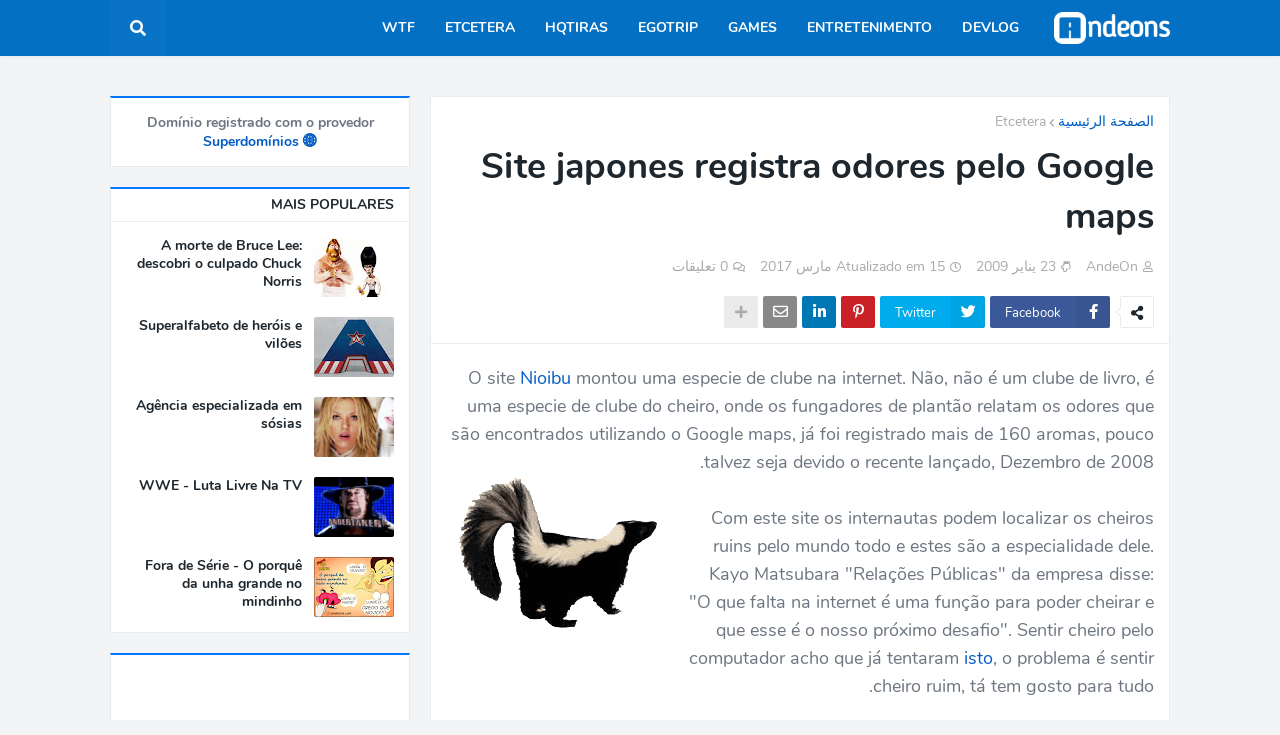

--- FILE ---
content_type: text/html; charset=UTF-8
request_url: https://www.andeons.com/2009/01/site-japones-registra-odores-pelo.html?hl=ar
body_size: 36983
content:
<!DOCTYPE html>
<html class='rtl' dir='rtl' xmlns='http://www.w3.org/1999/xhtml' xmlns:b='http://www.google.com/2005/gml/b' xmlns:data='http://www.google.com/2005/gml/data' xmlns:expr='http://www.google.com/2005/gml/expr'>
<head>
<meta content='width=device-width, initial-scale=1.0, minimum-scale=1.0, maximum-scale=1.0' name='viewport'/>
<title>Site japones registra odores pelo Google maps</title>
<link href='//1.bp.blogspot.com' rel='dns-prefetch'/>
<link href='//2.bp.blogspot.com' rel='dns-prefetch'/>
<link href='//3.bp.blogspot.com' rel='dns-prefetch'/>
<link href='//4.bp.blogspot.com' rel='dns-prefetch'/>
<link href='//www.blogger.com' rel='dns-prefetch'/>
<link href='//dnjs.cloudflare.com' rel='dns-prefetch'/>
<link href='//fonts.gstatic.com' rel='dns-prefetch'/>
<link href='//pagead2.googlesyndication.com' rel='dns-prefetch'/>
<link href='//www.googletagmanager.com' rel='dns-prefetch'/>
<link href='//www.google-analytics.com' rel='dns-prefetch'/>
<link href='//connect.facebook.net' rel='dns-prefetch'/>
<link href='//c.disquscdn.com' rel='dns-prefetch'/>
<link href='//disqus.com' rel='dns-prefetch'/>
<meta content='text/html; charset=UTF-8' http-equiv='Content-Type'/>
<meta content='blogger' name='generator'/>
<link href='https://www.andeons.com/favicon.ico' rel='icon' type='image/x-icon'/>
<meta content='#05c46b' name='theme-color'/>
<meta content='#05c46b' name='msapplication-navbutton-color'/>
<link href='https://www.andeons.com/2009/01/site-japones-registra-odores-pelo.html' rel='canonical'/>
<link rel="alternate" type="application/atom+xml" title="AndeOns - Além de bits e bytes - Atom" href="https://www.andeons.com/feeds/posts/default" />
<link rel="alternate" type="application/rss+xml" title="AndeOns - Além de bits e bytes - RSS" href="https://www.andeons.com/feeds/posts/default?alt=rss" />
<link rel="service.post" type="application/atom+xml" title="AndeOns - Além de bits e bytes - Atom" href="https://www.blogger.com/feeds/1019384519663993156/posts/default" />

<link rel="alternate" type="application/atom+xml" title="AndeOns - Além de bits e bytes - Atom" href="https://www.andeons.com/feeds/6391522199399719670/comments/default" />
<meta content='Desde 2007, o AndeOns produz conteúdo sobre open-source, tecnologia, cultura pop e games. Aqui, vamos muito além de bits e bytes por você.' name='description'/>
<link href='https://lh3.googleusercontent.com/blogger_img_proxy/AEn0k_usgmqag6umP8_YzrKPlUi_d43EFVFmdAyaipRlGdC72iY-WJVlGpzV6aLBohq3w8bXaoW-jSEjWbgqBuH6ArwLO8UYTshJqqtBB0E6GWN1qlRCA6GBIsj22xzTZiUpxvz2BmRyRQ' rel='image_src'/>
<!-- Metadata for Open Graph protocol. See http://ogp.me/. -->
<meta content='article' property='og:type'/>
<meta content='Site japones registra odores pelo Google maps' property='og:title'/>
<meta content='https://www.andeons.com/2009/01/site-japones-registra-odores-pelo.html' property='og:url'/>
<meta content='Desde 2007, o AndeOns produz conteúdo sobre open-source, tecnologia, cultura pop e games. Aqui, vamos muito além de bits e bytes por você.' property='og:description'/>
<meta content='AndeOns - Além de bits e bytes' property='og:site_name'/>
<meta content='https://lh3.googleusercontent.com/blogger_img_proxy/AEn0k_usgmqag6umP8_YzrKPlUi_d43EFVFmdAyaipRlGdC72iY-WJVlGpzV6aLBohq3w8bXaoW-jSEjWbgqBuH6ArwLO8UYTshJqqtBB0E6GWN1qlRCA6GBIsj22xzTZiUpxvz2BmRyRQ' property='og:image'/>
<meta content='https://lh3.googleusercontent.com/blogger_img_proxy/AEn0k_usgmqag6umP8_YzrKPlUi_d43EFVFmdAyaipRlGdC72iY-WJVlGpzV6aLBohq3w8bXaoW-jSEjWbgqBuH6ArwLO8UYTshJqqtBB0E6GWN1qlRCA6GBIsj22xzTZiUpxvz2BmRyRQ' name='twitter:image'/>
<meta content='summary_large_image' name='twitter:card'/>
<meta content='Site japones registra odores pelo Google maps' name='twitter:title'/>
<meta content='https://www.andeons.com/2009/01/site-japones-registra-odores-pelo.html' name='twitter:domain'/>
<meta content='Desde 2007, o AndeOns produz conteúdo sobre open-source, tecnologia, cultura pop e games. Aqui, vamos muito além de bits e bytes por você.' name='twitter:description'/>
<!-- Font Awesome Free 5.11.2 -->
<link crossorigin='anonymous' href='//cdnjs.cloudflare.com/ajax/libs/font-awesome/5.11.2/css/all.min.css' integrity='sha512-0S+nbAYis87iX26mmj/+fWt1MmaKCv80H+Mbo+Ne7ES4I6rxswpfnC6PxmLiw33Ywj2ghbtTw0FkLbMWqh4F7Q==' referrerpolicy='no-referrer' rel='stylesheet'/>
<!-- Template Style CSS -->
<style id='page-skin-1' type='text/css'><!--
/*
----------------------------------------------
Blogger Template Style
Name:        Seoify
Version:     1.0.0 - Free
Author:      Templateify
Author Url:  https://www.templateify.com/
---------------------------------------------- */
/*-- Google Nunito Font --*/
@font-face{font-family:'Nunito';font-style:italic;font-weight:400;src:local('Nunito Italic'),local(Nunito-Italic),url(https://fonts.gstatic.com/s/nunito/v12/XRXX3I6Li01BKofIMNaORs71cA.woff2) format("woff2");font-display: swap;unicode-range:U+0460-052F,U+1C80-1C88,U+20B4,U+2DE0-2DFF,U+A640-A69F,U+FE2E-FE2F}
@font-face{font-family:'Nunito';font-style:italic;font-weight:400;src:local('Nunito Italic'),local(Nunito-Italic),url(https://fonts.gstatic.com/s/nunito/v12/XRXX3I6Li01BKofIMNaHRs71cA.woff2) format("woff2");font-display: swap;unicode-range:U+0400-045F,U+0490-0491,U+04B0-04B1,U+2116}
@font-face{font-family:'Nunito';font-style:italic;font-weight:400;src:local('Nunito Italic'),local(Nunito-Italic),url(https://fonts.gstatic.com/s/nunito/v12/XRXX3I6Li01BKofIMNaMRs71cA.woff2) format("woff2");font-display: swap;unicode-range:U+0102-0103,U+0110-0111,U+1EA0-1EF9,U+20AB}
@font-face{font-family:'Nunito';font-style:italic;font-weight:400;src:local('Nunito Italic'),local(Nunito-Italic),url(https://fonts.gstatic.com/s/nunito/v12/XRXX3I6Li01BKofIMNaNRs71cA.woff2) format("woff2");font-display: swap;unicode-range:U+0100-024F,U+0259,U+1E00-1EFF,U+2020,U+20A0-20AB,U+20AD-20CF,U+2113,U+2C60-2C7F,U+A720-A7FF}
@font-face{font-family:'Nunito';font-style:italic;font-weight:400;src:local('Nunito Italic'),local(Nunito-Italic),url(https://fonts.gstatic.com/s/nunito/v12/XRXX3I6Li01BKofIMNaDRs4.woff2) format("woff2");font-display: swap;unicode-range:U+0000-00FF,U+0131,U+0152-0153,U+02BB-02BC,U+02C6,U+02DA,U+02DC,U+2000-206F,U+2074,U+20AC,U+2122,U+2191,U+2193,U+2212,U+2215,U+FEFF,U+FFFD}
@font-face{font-family:'Nunito';font-style:italic;font-weight:600;src:local('Nunito SemiBold Italic'),local(Nunito-SemiBoldItalic),url(https://fonts.gstatic.com/s/nunito/v12/XRXQ3I6Li01BKofIMN5cYtvHUT8_DQ.woff2) format("woff2");font-display: swap;unicode-range:U+0460-052F,U+1C80-1C88,U+20B4,U+2DE0-2DFF,U+A640-A69F,U+FE2E-FE2F}
@font-face{font-family:'Nunito';font-style:italic;font-weight:600;src:local('Nunito SemiBold Italic'),local(Nunito-SemiBoldItalic),url(https://fonts.gstatic.com/s/nunito/v12/XRXQ3I6Li01BKofIMN5cYtvOUT8_DQ.woff2) format("woff2");font-display: swap;unicode-range:U+0400-045F,U+0490-0491,U+04B0-04B1,U+2116}
@font-face{font-family:'Nunito';font-style:italic;font-weight:600;src:local('Nunito SemiBold Italic'),local(Nunito-SemiBoldItalic),url(https://fonts.gstatic.com/s/nunito/v12/XRXQ3I6Li01BKofIMN5cYtvFUT8_DQ.woff2) format("woff2");font-display: swap;unicode-range:U+0102-0103,U+0110-0111,U+1EA0-1EF9,U+20AB}
@font-face{font-family:'Nunito';font-style:italic;font-weight:600;src:local('Nunito SemiBold Italic'),local(Nunito-SemiBoldItalic),url(https://fonts.gstatic.com/s/nunito/v12/XRXQ3I6Li01BKofIMN5cYtvEUT8_DQ.woff2) format("woff2");font-display: swap;unicode-range:U+0100-024F,U+0259,U+1E00-1EFF,U+2020,U+20A0-20AB,U+20AD-20CF,U+2113,U+2C60-2C7F,U+A720-A7FF}
@font-face{font-family:'Nunito';font-style:italic;font-weight:600;src:local('Nunito SemiBold Italic'),local(Nunito-SemiBoldItalic),url(https://fonts.gstatic.com/s/nunito/v12/XRXQ3I6Li01BKofIMN5cYtvKUT8.woff2) format("woff2");font-display: swap;unicode-range:U+0000-00FF,U+0131,U+0152-0153,U+02BB-02BC,U+02C6,U+02DA,U+02DC,U+2000-206F,U+2074,U+20AC,U+2122,U+2191,U+2193,U+2212,U+2215,U+FEFF,U+FFFD}
@font-face{font-family:'Nunito';font-style:italic;font-weight:700;src:local('Nunito Bold Italic'),local(Nunito-BoldItalic),url(https://fonts.gstatic.com/s/nunito/v12/XRXQ3I6Li01BKofIMN44Y9vHUT8_DQ.woff2) format("woff2");font-display: swap;unicode-range:U+0460-052F,U+1C80-1C88,U+20B4,U+2DE0-2DFF,U+A640-A69F,U+FE2E-FE2F}
@font-face{font-family:'Nunito';font-style:italic;font-weight:700;src:local('Nunito Bold Italic'),local(Nunito-BoldItalic),url(https://fonts.gstatic.com/s/nunito/v12/XRXQ3I6Li01BKofIMN44Y9vOUT8_DQ.woff2) format("woff2");font-display: swap;unicode-range:U+0400-045F,U+0490-0491,U+04B0-04B1,U+2116}
@font-face{font-family:'Nunito';font-style:italic;font-weight:700;src:local('Nunito Bold Italic'),local(Nunito-BoldItalic),url(https://fonts.gstatic.com/s/nunito/v12/XRXQ3I6Li01BKofIMN44Y9vFUT8_DQ.woff2) format("woff2");font-display: swap;unicode-range:U+0102-0103,U+0110-0111,U+1EA0-1EF9,U+20AB}
@font-face{font-family:'Nunito';font-style:italic;font-weight:700;src:local('Nunito Bold Italic'),local(Nunito-BoldItalic),url(https://fonts.gstatic.com/s/nunito/v12/XRXQ3I6Li01BKofIMN44Y9vEUT8_DQ.woff2) format("woff2");font-display: swap;unicode-range:U+0100-024F,U+0259,U+1E00-1EFF,U+2020,U+20A0-20AB,U+20AD-20CF,U+2113,U+2C60-2C7F,U+A720-A7FF}
@font-face{font-family:'Nunito';font-style:italic;font-weight:700;src:local('Nunito Bold Italic'),local(Nunito-BoldItalic),url(https://fonts.gstatic.com/s/nunito/v12/XRXQ3I6Li01BKofIMN44Y9vKUT8.woff2) format("woff2");font-display: swap;unicode-range:U+0000-00FF,U+0131,U+0152-0153,U+02BB-02BC,U+02C6,U+02DA,U+02DC,U+2000-206F,U+2074,U+20AC,U+2122,U+2191,U+2193,U+2212,U+2215,U+FEFF,U+FFFD}
@font-face{font-family:'Nunito';font-style:normal;font-weight:400;src:local('Nunito Regular'),local(Nunito-Regular),url(https://fonts.gstatic.com/s/nunito/v12/XRXV3I6Li01BKofIOOaBXso.woff2) format("woff2");font-display: swap;unicode-range:U+0460-052F,U+1C80-1C88,U+20B4,U+2DE0-2DFF,U+A640-A69F,U+FE2E-FE2F}
@font-face{font-family:'Nunito';font-style:normal;font-weight:400;src:local('Nunito Regular'),local(Nunito-Regular),url(https://fonts.gstatic.com/s/nunito/v12/XRXV3I6Li01BKofIMeaBXso.woff2) format("woff2");font-display: swap;unicode-range:U+0400-045F,U+0490-0491,U+04B0-04B1,U+2116}
@font-face{font-family:'Nunito';font-style:normal;font-weight:400;src:local('Nunito Regular'),local(Nunito-Regular),url(https://fonts.gstatic.com/s/nunito/v12/XRXV3I6Li01BKofIOuaBXso.woff2) format("woff2");font-display: swap;unicode-range:U+0102-0103,U+0110-0111,U+1EA0-1EF9,U+20AB}
@font-face{font-family:'Nunito';font-style:normal;font-weight:400;src:local('Nunito Regular'),local(Nunito-Regular),url(https://fonts.gstatic.com/s/nunito/v12/XRXV3I6Li01BKofIO-aBXso.woff2) format("woff2");font-display: swap;unicode-range:U+0100-024F,U+0259,U+1E00-1EFF,U+2020,U+20A0-20AB,U+20AD-20CF,U+2113,U+2C60-2C7F,U+A720-A7FF}
@font-face{font-family:'Nunito';font-style:normal;font-weight:400;src:local('Nunito Regular'),local(Nunito-Regular),url(https://fonts.gstatic.com/s/nunito/v12/XRXV3I6Li01BKofINeaB.woff2) format("woff2");font-display: swap;unicode-range:U+0000-00FF,U+0131,U+0152-0153,U+02BB-02BC,U+02C6,U+02DA,U+02DC,U+2000-206F,U+2074,U+20AC,U+2122,U+2191,U+2193,U+2212,U+2215,U+FEFF,U+FFFD}
@font-face{font-family:'Nunito';font-style:normal;font-weight:600;src:local('Nunito SemiBold'),local(Nunito-SemiBold),url(https://fonts.gstatic.com/s/nunito/v12/XRXW3I6Li01BKofA6sKUbOvISTs.woff2) format("woff2");font-display: swap;unicode-range:U+0460-052F,U+1C80-1C88,U+20B4,U+2DE0-2DFF,U+A640-A69F,U+FE2E-FE2F}
@font-face{font-family:'Nunito';font-style:normal;font-weight:600;src:local('Nunito SemiBold'),local(Nunito-SemiBold),url(https://fonts.gstatic.com/s/nunito/v12/XRXW3I6Li01BKofA6sKUZevISTs.woff2) format("woff2");font-display: swap;unicode-range:U+0400-045F,U+0490-0491,U+04B0-04B1,U+2116}
@font-face{font-family:'Nunito';font-style:normal;font-weight:600;src:local('Nunito SemiBold'),local(Nunito-SemiBold),url(https://fonts.gstatic.com/s/nunito/v12/XRXW3I6Li01BKofA6sKUbuvISTs.woff2) format("woff2");font-display: swap;unicode-range:U+0102-0103,U+0110-0111,U+1EA0-1EF9,U+20AB}
@font-face{font-family:'Nunito';font-style:normal;font-weight:600;src:local('Nunito SemiBold'),local(Nunito-SemiBold),url(https://fonts.gstatic.com/s/nunito/v12/XRXW3I6Li01BKofA6sKUb-vISTs.woff2) format("woff2");font-display: swap;unicode-range:U+0100-024F,U+0259,U+1E00-1EFF,U+2020,U+20A0-20AB,U+20AD-20CF,U+2113,U+2C60-2C7F,U+A720-A7FF}
@font-face{font-family:'Nunito';font-style:normal;font-weight:600;src:local('Nunito SemiBold'),local(Nunito-SemiBold),url(https://fonts.gstatic.com/s/nunito/v12/XRXW3I6Li01BKofA6sKUYevI.woff2) format("woff2");font-display: swap;unicode-range:U+0000-00FF,U+0131,U+0152-0153,U+02BB-02BC,U+02C6,U+02DA,U+02DC,U+2000-206F,U+2074,U+20AC,U+2122,U+2191,U+2193,U+2212,U+2215,U+FEFF,U+FFFD}
@font-face{font-family:'Nunito';font-style:normal;font-weight:700;src:local('Nunito Bold'),local(Nunito-Bold),url(https://fonts.gstatic.com/s/nunito/v12/XRXW3I6Li01BKofAjsOUbOvISTs.woff2) format("woff2");font-display: swap;unicode-range:U+0460-052F,U+1C80-1C88,U+20B4,U+2DE0-2DFF,U+A640-A69F,U+FE2E-FE2F}
@font-face{font-family:'Nunito';font-style:normal;font-weight:700;src:local('Nunito Bold'),local(Nunito-Bold),url(https://fonts.gstatic.com/s/nunito/v12/XRXW3I6Li01BKofAjsOUZevISTs.woff2) format("woff2");font-display: swap;;unicode-range:U+0400-045F,U+0490-0491,U+04B0-04B1,U+2116}
@font-face{font-family:'Nunito';font-style:normal;font-weight:700;src:local('Nunito Bold'),local(Nunito-Bold),url(https://fonts.gstatic.com/s/nunito/v12/XRXW3I6Li01BKofAjsOUbuvISTs.woff2) format("woff2");font-display: swap;unicode-range:U+0102-0103,U+0110-0111,U+1EA0-1EF9,U+20AB}
@font-face{font-family:'Nunito';font-style:normal;font-weight:700;src:local('Nunito Bold'),local(Nunito-Bold),url(https://fonts.gstatic.com/s/nunito/v12/XRXW3I6Li01BKofAjsOUb-vISTs.woff2) format("woff2");font-display: swap;unicode-range:U+0100-024F,U+0259,U+1E00-1EFF,U+2020,U+20A0-20AB,U+20AD-20CF,U+2113,U+2C60-2C7F,U+A720-A7FF}
@font-face{font-family:'Nunito';font-style:normal;font-weight:700;src:local('Nunito Bold'),local(Nunito-Bold),url(https://fonts.gstatic.com/s/nunito/v12/XRXW3I6Li01BKofAjsOUYevI.woff2) format("woff2");font-display: swap;unicode-range:U+0000-00FF,U+0131,U+0152-0153,U+02BB-02BC,U+02C6,U+02DA,U+02DC,U+2000-206F,U+2074,U+20AC,U+2122,U+2191,U+2193,U+2212,U+2215,U+FEFF,U+FFFD}
/*-- Reset CSS --*/
a,abbr,acronym,address,applet,b,big,blockquote,body,caption,center,cite,code,dd,del,dfn,div,dl,dt,em,fieldset,font,form,h1,h2,h3,h4,h5,h6,html,i,iframe,img,ins,kbd,label,legend,li,object,p,pre,q,s,samp,small,span,strike,strong,sub,sup,table,tbody,td,tfoot,th,thead,tr,tt,u,ul,var{padding:0;margin:0;border:0;outline:0;vertical-align:baseline;background:0 0;text-decoration:none}dl,ul{list-style-position:inside;font-weight:400;list-style:none}ul li{list-style:none}caption,th{text-align:center}img{border:none;position:relative}a,a:visited{text-decoration:none}.clearfix{clear:both}.section,.widget,.widget ul{margin:0;padding:0}a{color:#045dc4}a img{border:0}abbr{text-decoration:none}.CSS_LIGHTBOX{z-index:999999!important}.CSS_LIGHTBOX_ATTRIBUTION_INDEX_CONTAINER .CSS_HCONT_CHILDREN_HOLDER > .CSS_LAYOUT_COMPONENT.CSS_HCONT_CHILD:first-child > .CSS_LAYOUT_COMPONENT{opacity:0}.separator a{clear:none!important;float:none!important;margin-left:0!important;margin-right:0!important}#Navbar1,#navbar-iframe,.widget-item-control,a.quickedit,.home-link,.feed-links{display:none!important}.center{display:table;margin:0 auto;position:relative}.widget > h2,.widget > h3,.widget.Attribution{display:none}.widget iframe,.widget img{max-width:100%}
/* @andeon Alert
------------------------------------------*/
alert {border-left: 5px solid red; color: #555; background: #fafafa; display: block; padding: 5px; font-style: italic;
font-size: 17px;
line-height: 1.3em;
padding: 10px 15px;
}
/* @andeon ads end post In-article ad
------------------------------------------*/
.googleInA {margin:25px 1px;text-align:center}
.googleInS {padding: 1% 8%}
/* table @andeon
------------------------------------------*/
table { font-size: 14px; margin-bottom: 1.5em; width: 100%; text-align: center; }
tr.alt { background: #f1f1f1; }
td { border-bottom: 1px solid #f1f1f1; text-align: center; padding: 5px; vertical-align: middle; }
th { font-weight: 600; text-align: center; border-top: 1px solid #f1f1f1; border-bottom: 1px solid #f1f1f1; padding: 10px 5px; }
/* hr Gradient transparent - color - transparent
-----------------------------------------------*/
hr {
border: 0;
height: 0;
border-top: 1px solid rgba(0, 0, 0, 0.1);
border-bottom: 1px solid rgba(255, 255, 255, 0.3); }
/*-- Body Content CSS --*/
:root{--body-font:'Nunito',sans-serif;--title-font:'Nunito',sans-serif;--meta-font:'Nunito',sans-serif;--text-font:'Nunito',sans-serif}
button,input,select,textarea{font-family:var(--body-font);-webkit-appearance:none;-moz-appearance:none;appearance:none;outline:none;box-sizing:border-box;border-radius:0}
body{position:relative;background-color:#f2f4f6;background:#f2f4f6 url() repeat fixed top left;font-family:var(--body-font);font-size:14px;color:#6d7680;font-weight:400;font-style:normal;line-height:1.4em;word-wrap:break-word;margin:0;padding:0}
body.background-cover{background-attachment:fixed;background-size:cover;background-position:center center;background-repeat:no-repeat}
.rtl{direction:rtl}
.no-items.section{display:none}
h1,h2,h3,h4,h5,h6{font-family:var(--title-font);font-weight:700}
.title-oswald h1,.title-oswald h2,.title-oswald h3,.title-oswald h4,.title-oswald h5,.title-oswald h6{font-weight:500}
#outer-wrapper{position:relative;overflow:hidden;width:100%;max-width:100%;margin:0 auto;background-color:#f2f4f6;box-shadow:0 0 20px rgba(0,0,0,0)}
.floating-mode #outer-wrapper{background-color:rgba(0,0,0,0);box-shadow:none}
.boxed-layout #outer-wrapper{max-width:calc(1060px + 40px);background-color:#f2f4f6;box-shadow:0 0 20px rgba(0,0,0,0.1)}
.row-x1{width:1060px}
#content-wrapper{position:relative;float:left;width:100%;overflow:hidden;padding:20px 0;margin:0;border-top:0}
#content-wrapper > .container{margin:0 auto}
#main-wrapper{position:relative;float:left;width:calc(100% - (300px + 20px));box-sizing:border-box;padding:0}
.left-sidebar #main-wrapper,.rtl #main-wrapper{float:right}
#sidebar-wrapper{position:relative;float:right;width:300px;box-sizing:border-box;padding:0}
.left-sidebar #sidebar-wrapper,.rtl #sidebar-wrapper{float:left}
.entry-image-link,.cmm-avatar,.comments .avatar-image-container{overflow:hidden;background-color:rgba(155,155,155,0.08);z-index:5;color:transparent!important}
.entry-thumb{display:block;position:relative;width:100%;height:100%;background-size:cover;background-position:center center;background-repeat:no-repeat;z-index:1;opacity:0;transition:opacity .35s ease}
.entry-thumb.lazy-ify{opacity:1}
.entry-image-link:hover .entry-thumb,.featured-item-inner:hover .entry-thumb,.content-block-1 .block-inner:hover .entry-thumb,.seoify-free-content-blocks-2 .block-inner:hover .entry-thumb,.column-inner:hover .entry-thumb,.FeaturedPost .featured-post-inner:hover .entry-thumb{filter:brightness(1.1)}
.before-mask:before{content:'';position:absolute;left:0;right:0;bottom:0;height:70%;background-image:linear-gradient(to bottom,transparent,rgba(0,0,0,0.5));-webkit-backface-visibility:hidden;backface-visibility:hidden;z-index:2;opacity:1;margin:0;transition:opacity .25s ease}
.entry-title{color:#1e272e}
.entry-title a{color:#1e272e;display:block}
.entry-title a:hover{color:#0578ff}
.excerpt{font-family:var(--text-font)}
.entry-info{position:absolute;bottom:0;left:0;overflow:hidden;width:100%;background-image:linear-gradient(to bottom,transparent,rgba(0,0,0,0.5));z-index:10;box-sizing:border-box;padding:15px}
.entry-info .entry-meta{color:#ddd}
.entry-info .entry-title{text-shadow:0 1px 2px rgba(0,0,0,0.5)}
.entry-info .entry-title a{color:#fff}
.no-posts{display:block;font-size:14px;color:#6d7680;padding:20px 0;font-weight:400}
.social a:before{display:inline-block;font-family:'Font Awesome 5 Brands';font-style:normal;font-weight:400}
.social .blogger a:before{content:"\f37d"}
.social .facebook a:before{content:"\f082"}
.social .facebook-f a:before{content:"\f39e"}
.social .twitter a:before{content:"\f099"}
.social .rss a:before{content:"\f09e";font-family:'Font Awesome 5 Free';font-weight:900}
.social .youtube a:before{content:"\f167"}
.social .skype a:before{content:"\f17e"}
.social .stumbleupon a:before{content:"\f1a4"}
.social .tumblr a:before{content:"\f173"}
.social .vk a:before{content:"\f189"}
.social .stack-overflow a:before{content:"\f16c"}
.social .github a:before{content:"\f09b"}
.social .linkedin a:before{content:"\f0e1"}
.social .dribbble a:before{content:"\f17d"}
.social .soundcloud a:before{content:"\f1be"}
.social .behance a:before{content:"\f1b4"}
.social .digg a:before{content:"\f1a6"}
.social .instagram a:before{content:"\f16d"}
.social .pinterest a:before{content:"\f0d2"}
.social .pinterest-p a:before{content:"\f231"}
.social .twitch a:before{content:"\f1e8"}
.social .delicious a:before{content:"\f1a5"}
.social .codepen a:before{content:"\f1cb"}
.social .flipboard a:before{content:"\f44d"}
.social .reddit a:before{content:"\f281"}
.social .whatsapp a:before{content:"\f232"}
.social .messenger a:before{content:"\f39f"}
.social .snapchat a:before{content:"\f2ac"}
.social .telegram a:before{content:"\f3fe"}
.social .discord a:before{content:"\f392"}
.social .share a:before{content:"\f064";font-family:'Font Awesome 5 Free';font-weight:900}
.social .email a:before{content:"\f0e0";font-family:'Font Awesome 5 Free';font-weight:400}
.social .external-link a:before{content:"\f35d";font-family:'Font Awesome 5 Free';font-weight:900}
.social-bg .blogger a,.social-bg-hover .blogger a:hover{background-color:#ff5722}
.social-bg .facebook a,.social-bg .facebook-f a,.social-bg-hover .facebook a:hover,.social-bg-hover .facebook-f a:hover{background-color:#3b5999}
.social-bg .twitter a,.social-bg-hover .twitter a:hover{background-color:#00acee}
.social-bg .youtube a,.social-bg-hover .youtube a:hover{background-color:#f50000}
.social-bg .instagram a,.social-bg-hover .instagram a:hover{background:linear-gradient(15deg,#ffb13d,#dd277b,#4d5ed4)}
.social-bg .pinterest a,.social-bg .pinterest-p a,.social-bg-hover .pinterest a:hover,.social-bg-hover .pinterest-p a:hover{background-color:#ca2127}
.social-bg .dribbble a,.social-bg-hover .dribbble a:hover{background-color:#ea4c89}
.social-bg .linkedin a,.social-bg-hover .linkedin a:hover{background-color:#0077b5}
.social-bg .tumblr a,.social-bg-hover .tumblr a:hover{background-color:#365069}
.social-bg .twitch a,.social-bg-hover .twitch a:hover{background-color:#6441a5}
.social-bg .rss a,.social-bg-hover .rss a:hover{background-color:#ffc200}
.social-bg .skype a,.social-bg-hover .skype a:hover{background-color:#00aff0}
.social-bg .stumbleupon a,.social-bg-hover .stumbleupon a:hover{background-color:#eb4823}
.social-bg .vk a,.social-bg-hover .vk a:hover{background-color:#4a76a8}
.social-bg .stack-overflow a,.social-bg-hover .stack-overflow a:hover{background-color:#f48024}
.social-bg .github a,.social-bg-hover .github a:hover{background-color:#24292e}
.social-bg .soundcloud a,.social-bg-hover .soundcloud a:hover{background:linear-gradient(#ff7400,#ff3400)}
.social-bg .behance a,.social-bg-hover .behance a:hover{background-color:#191919}
.social-bg .digg a,.social-bg-hover .digg a:hover{background-color:#1b1a19}
.social-bg .delicious a,.social-bg-hover .delicious a:hover{background-color:#0076e8}
.social-bg .codepen a,.social-bg-hover .codepen a:hover{background-color:#000}
.social-bg .flipboard a,.social-bg-hover .flipboard a:hover{background-color:#f52828}
.social-bg .reddit a,.social-bg-hover .reddit a:hover{background-color:#ff4500}
.social-bg .whatsapp a,.social-bg-hover .whatsapp a:hover{background-color:#3fbb50}
.social-bg .messenger a,.social-bg-hover .messenger a:hover{background-color:#0084ff}
.social-bg .snapchat a,.social-bg-hover .snapchat a:hover{background-color:#ffe700}
.social-bg .telegram a,.social-bg-hover .telegram a:hover{background-color:#179cde}
.social-bg .discord a,.social-bg-hover .discord a:hover{background-color:#7289da}
.social-bg .share a,.social-bg-hover .share a:hover{background-color:#aaaaaa}
.social-bg .email a,.social-bg-hover .email a:hover{background-color:#888}
.social-bg .external-link a,.social-bg-hover .external-link a:hover{background-color:#0353b0}
.social-color .blogger a,.social-color-hover .blogger a:hover{color:#ff5722}
.social-color .facebook a,.social-color .facebook-f a,.social-color-hover .facebook a:hover,.social-color-hover .facebook-f a:hover{color:#3b5999}
.social-color .twitter a,.social-color-hover .twitter a:hover{color:#00acee}
.social-color .youtube a,.social-color-hover .youtube a:hover{color:#f50000}
.social-color .instagram a,.social-color-hover .instagram a:hover{color:#dd277b}
.social-color .pinterest a,.social-color .pinterest-p a,.social-color-hover .pinterest a:hover,.social-color-hover .pinterest-p a:hover{color:#ca2127}
.social-color .dribbble a,.social-color-hover .dribbble a:hover{color:#ea4c89}
.social-color .linkedin a,.social-color-hover .linkedin a:hover{color:#0077b5}
.social-color .tumblr a,.social-color-hover .tumblr a:hover{color:#365069}
.social-color .twitch a,.social-color-hover .twitch a:hover{color:#6441a5}
.social-color .rss a,.social-color-hover .rss a:hover{color:#ffc200}
.social-color .skype a,.social-color-hover .skype a:hover{color:#00aff0}
.social-color .stumbleupon a,.social-color-hover .stumbleupon a:hover{color:#eb4823}
.social-color .vk a,.social-color-hover .vk a:hover{color:#4a76a8}
.social-color .stack-overflow a,.social-color-hover .stack-overflow a:hover{color:#f48024}
.social-color .github a,.social-color-hover .github a:hover{color:#24292e}
.social-color .soundcloud a,.social-color-hover .soundcloud a:hover{color:#ff7400}
.social-color .behance a,.social-color-hover .behance a:hover{color:#191919}
.social-color .digg a,.social-color-hover .digg a:hover{color:#1b1a19}
.social-color .delicious a,.social-color-hover .delicious a:hover{color:#0076e8}
.social-color .codepen a,.social-color-hover .codepen a:hover{color:#000}
.social-color .flipboard a,.social-color-hover .flipboard a:hover{color:#f52828}
.social-color .reddit a,.social-color-hover .reddit a:hover{color:#ff4500}
.social-color .whatsapp a,.social-color-hover .whatsapp a:hover{color:#3fbb50}
.social-color .messenger a,.social-color-hover .messenger a:hover{color:#0084ff}
.social-color .snapchat a,.social-color-hover .snapchat a:hover{color:#ffe700}
.social-color .telegram a,.social-color-hover .telegram a:hover{color:#179cde}
.social-color .discord a,.social-color-hover .discord a:hover{color:#7289da}
.social-color .share a,.social-color-hover .share a:hover{color:#aaaaaa}
.social-color .email a,.social-color-hover .email a:hover{color:#888}
.social-color .external-link a,.social-color-hover .external-link a:hover{color:#0353b0}
#seoify-free-header-wrapper{position:relative;float:left;width:100%;margin:0}
.headerify-wrap,.headerify{position:relative;float:left;width:100%;height:56px;margin:0}
.headerify-inner{position:relative;float:left;width:100%;max-width:100%;height:56px;background-color:#0470c4;box-sizing:border-box;padding:0;margin:0;box-shadow:0 2px 4px 0 rgba(0,0,0,0.03)}
.boxed-layout .headerify-inner{float:none;max-width:calc(1060px + 40px);margin:0 auto;padding:0}
#seoify-free-header-wrapper .container{position:relative;margin:0 auto}
.main-logo-wrap{position:relative;float:left;margin:0 20px 0 0}
.rtl .main-logo-wrap{float:right;margin:0 0 0 20px}
.main-logo{position:relative;float:left;width:100%;height:32px;padding:12px 0;margin:0}
.main-logo .main-logo-img{float:left;height:32px;overflow:hidden}
.main-logo img{max-width:100%;height:32px;margin:0}
.main-logo h1{font-size:22px;color:#ffffff;line-height:32px;margin:0}
.main-logo h1 a{color:#ffffff}
.main-logo h1 a:hover{color:#ffffff}
.main-logo #h1-tag{position:absolute;top:-9000px;left:-9000px;display:none;visibility:hidden}
.main-menu-wrap{position:static;float:left;height:56px;margin:0}
.rtl .main-menu-wrap{float:right}
#seoify-free-main-menu .widget,#seoify-free-main-menu .widget > .widget-title{display:none}
#seoify-free-main-menu .show-menu{display:block}
#seoify-free-main-menu{position:static;width:100%;height:56px;z-index:10}
#seoify-free-main-menu ul > li{position:relative;float:left;display:inline-block;padding:0;margin:0}
.rtl #seoify-free-main-menu ul > li{float:right}
#seoify-free-main-menu-nav > li > a{position:relative;display:block;height:56px;font-size:14px;color:#ffffff;font-weight:700;text-transform:uppercase;line-height:56px;padding:0 15px;margin:0}
.main-oswald #seoify-free-main-menu-nav > li > a{font-weight:500}
#seoify-free-main-menu-nav > li:hover > a{background-color:rgba(255,255,255,0.05);color:#ffffff}
#seoify-free-main-menu ul > li > ul{position:absolute;float:left;left:0;top:56px;width:180px;background-color:#1e272e;z-index:99999;padding:0;visibility:hidden;opacity:0;-webkit-transform:translateY(-10px);transform:translateY(-10px);box-shadow:0 2px 4px rgba(0,0,0,0.2)}
.rtl #seoify-free-main-menu ul > li > ul{left:auto;right:0}
#seoify-free-main-menu ul > li > ul > li > ul{position:absolute;top:0;left:100%;-webkit-transform:translateX(-10px);transform:translateX(-10px);margin:0}
.rtl #seoify-free-main-menu ul > li > ul > li > ul{left:unset;right:100%;-webkit-transform:translateX(10px);transform:translateX(10px)}
#seoify-free-main-menu ul > li > ul > li{display:block;float:none;position:relative}
.rtl #seoify-free-main-menu ul > li > ul > li{float:none}
#seoify-free-main-menu ul > li > ul > li a{position:relative;display:block;font-size:14px;color:#d2dae2;font-weight:400;box-sizing:border-box;padding:8px 15px;margin:0;border-bottom:1px solid rgba(155,155,155,0.2)}
.main-oswald #seoify-free-main-menu ul > li > ul > li a{font-weight:400}
#seoify-free-main-menu ul > li > ul > li:last-child a{border:0}
#seoify-free-main-menu ul > li > ul > li:hover > a{color:#049ac4}
#seoify-free-main-menu ul > li.has-sub > a:after{content:'\f078';float:right;font-family:'Font Awesome 5 Free';font-size:9px;font-weight:900;margin:-1px 0 0 5px}
.rtl #seoify-free-main-menu ul > li.has-sub > a:after{float:left;margin:-1px 5px 0 0}
#seoify-free-main-menu ul > li > ul > li.has-sub > a:after{content:'\f054';float:right;margin:0}
.rtl #seoify-free-main-menu ul > li > ul > li.has-sub > a:after{content:'\f053'}
#seoify-free-main-menu ul > li:hover > ul,#seoify-free-main-menu ul > li > ul > li:hover > ul{visibility:visible;opacity:1;-webkit-backface-visibility:hidden;backface-visibility:hidden;-webkit-transform:translate(0);transform:translate(0)}
#seoify-free-main-menu ul ul{transition:all .17s ease}
.tab-active{display:block}
.tab-animated,.post-animated{-webkit-animation-duration:.5s;animation-duration:.5s;-webkit-animation-fill-mode:both;animation-fill-mode:both}
@keyframes fadeIn {
from{opacity:0}
to{opacity:1}
}
.tab-fadeIn,.post-fadeIn{animation-name:fadeIn}
@keyframes fadeInUp {
from{opacity:0;transform:translate3d(0,5px,0)}
to{opacity:1;transform:translate3d(0,0,0)}
}
.tab-fadeInUp,.post-fadeInUp{animation-name:fadeInUp}
.search-toggle{position:absolute;top:0;right:0;width:56px;height:56px;background-color:rgba(255,255,255,0.02);color:#ffffff;font-size:16px;text-align:center;line-height:56px;cursor:pointer;z-index:20;padding:0;margin:0}
.rtl .search-toggle{right:unset;left:0}
.search-toggle:after{content:"\f002";font-family:'Font Awesome 5 Free';font-weight:900;margin:0}
.search-active .search-toggle:after{content:"\f00d"}
.search-toggle:hover{background-color:rgba(255,255,255,0.05);color:#ffffff}
#nav-search{position:absolute;top:56px;right:0;width:320px;max-width:100%;height:56px;z-index:25;background-color:#1e272e;box-sizing:border-box;padding:10px;visibility:hidden;opacity:0;-webkit-transform:translateY(-10px);transform:translateY(-10px);box-shadow:0 2px 4px 0 rgba(0,0,0,0.2);transition:all .17s ease}
.search-active #nav-search{visibility:visible;opacity:1;-webkit-backface-visibility:hidden;backface-visibility:hidden;-webkit-transform:translate(0);transform:translate(0)}
.rtl #nav-search{right:unset;left:0}
#nav-search .search-form{width:100%;height:36px;background-color:rgba(155,155,155,0.03);display:flex;overflow:hidden;box-sizing:border-box;padding:2px;border:1px solid rgba(155,155,155,0.2);border-radius:2px}
#nav-search .search-input{width:100%;color:#d2dae2;margin:0;padding:0 10px;background-color:rgba(0,0,0,0);font-family:inherit;font-size:14px;font-weight:400;box-sizing:border-box;border:0}
#nav-search .search-input:focus{color:#d2dae2;outline:none}
#nav-search .search-input::placeholder{color:#d2dae2;opacity:.5}
#nav-search .search-action{background-color:#0487c4;font-family:inherit;font-size:14px;color:#ffffff;font-weight:500;cursor:pointer;padding:0 12px;margin:0;border:0;border:0;border-radius:2px}
.main-oswald #nav-search .search-action{font-weight:500}
#nav-search .search-action:hover{background-color:#0353b0;color:#ffffff}
.overlay{visibility:hidden;opacity:0;position:fixed;top:0;left:0;right:0;bottom:0;background-color:rgba(23,28,36,0.6);z-index:1000;-webkit-backdrop-filter:saturate(100%) blur(3px);-ms-backdrop-filter:saturate(100%) blur(3px);-o-backdrop-filter:saturate(100%) blur(3px);backdrop-filter:saturate(100%) blur(3px);margin:0;transition:all .25s ease}
.show-seoify-free-mobile-menu{display:none;position:absolute;top:0;left:0;width:56px;height:56px;color:#ffffff;font-size:16px;font-weight:700;line-height:56px;text-align:center;cursor:pointer;z-index:20;padding:0;margin:0}
.rtl .show-seoify-free-mobile-menu{left:auto;right:0}
.show-seoify-free-mobile-menu:before{content:"\f0c9";font-family:'Font Awesome 5 Free';font-weight:900}
.show-seoify-free-mobile-menu:hover{background-color:rgba(255,255,255,0.05);color:#ffffff}
#slide-menu{display:none;position:fixed;width:300px;height:100%;top:0;left:0;bottom:0;background-color:#ffffff;overflow:auto;z-index:1010;left:0;-webkit-transform:translateX(-100%);transform:translateX(-100%);visibility:hidden;box-shadow:3px 0 7px rgba(0,0,0,0.1);transition:all .25s ease}
.rtl #slide-menu{left:unset;right:0;-webkit-transform:translateX(100%);transform:translateX(100%)}
.nav-active #slide-menu,.rtl .nav-active #slide-menu{-webkit-transform:translateX(0);transform:translateX(0);visibility:visible}
.slide-menu-header{float:left;width:100%;height:56px;background-color:#0470c4;overflow:hidden;box-sizing:border-box;box-shadow:0 2px 4px 0 rgba(0,0,0,0.03)}
.mobile-logo{float:left;max-width:calc(100% - 56px);height:32px;overflow:hidden;box-sizing:border-box;padding:0 20px;margin:12px 0 0}
.rtl .mobile-logo{float:right}
.mobile-logo a{display:block;height:32px;font-size:22px;color:#ffffff;line-height:32px;font-weight:700}
.mobile-logo a:hover{color:#ffffff}
.title-oswald .mobile-logo a{font-weight:500}
.mobile-logo img{max-width:100%;height:32px}
.hide-seoify-free-mobile-menu{position:absolute;top:0;right:0;display:block;height:56px;color:#ffffff;font-size:16px;line-height:56px;text-align:center;cursor:pointer;z-index:20;padding:0 20px}
.rtl .hide-seoify-free-mobile-menu{right:auto;left:0}
.hide-seoify-free-mobile-menu:before{content:"\f00d";font-family:'Font Awesome 5 Free';font-weight:900}
.hide-seoify-free-mobile-menu:hover{background-color:rgba(255,255,255,0.05);color:#ffffff}
.slide-menu-flex{display:flex;flex-direction:column;justify-content:space-between;float:left;width:100%;height:calc(100% - 56px)}
.seoify-free-mobile-menu{position:relative;float:left;width:100%;box-sizing:border-box;padding:20px 10px 20px 20px}
.rtl .seoify-free-mobile-menu{padding:20px 20px 20px 10px}
.seoify-free-mobile-menu > ul{margin:0}
.seoify-free-mobile-menu .m-sub{display:none;padding:0}
.seoify-free-mobile-menu ul li{position:relative;display:block;overflow:hidden;float:left;width:100%;font-size:14px;font-weight:700;margin:0;padding:0}
.main-oswald .seoify-free-mobile-menu ul li{font-weight:500}
.seoify-free-mobile-menu > ul li ul{overflow:hidden}
.seoify-free-mobile-menu ul li a{color:#1e272e;padding:10px 0;display:block}
.seoify-free-mobile-menu > ul > li > a{text-transform:uppercase}
.seoify-free-mobile-menu ul li.has-sub .submenu-toggle{position:absolute;top:0;right:0;color:#1e272e;cursor:pointer;padding:10px}
.rtl .seoify-free-mobile-menu ul li.has-sub .submenu-toggle{right:auto;left:0}
.seoify-free-mobile-menu ul li.has-sub .submenu-toggle:after{content:'\f078';font-family:'Font Awesome 5 Free';font-weight:900;float:right;font-size:12px;text-align:right;transition:all .17s ease}
.rtl .seoify-free-mobile-menu ul li.has-sub .submenu-toggle:after{text-align:left}
.seoify-free-mobile-menu ul li.has-sub.show > .submenu-toggle:after{content:'\f077'}
.seoify-free-mobile-menu ul li a:hover,.seoify-free-mobile-menu ul li.has-sub.show > a,.seoify-free-mobile-menu ul li.has-sub.show > .submenu-toggle{color:#0487c4}
.seoify-free-mobile-menu > ul > li > ul > li a{font-size:14px;font-weight:400;opacity:.86;padding:10px 0 10px 15px}
.main-oswald .seoify-free-mobile-menu > ul > li > ul > li a{font-weight:400}
.rtl .seoify-free-mobile-menu > ul > li > ul > li a{padding:10px 15px 10px 0}
.seoify-free-mobile-menu > ul > li > ul > li > ul > li > a{padding:10px 0 10px 30px}
.rtl .seoify-free-mobile-menu > ul > li > ul > li > ul > li > a{padding:10px 30px 10px 0}
.seoify-free-mobile-menu ul > li > .submenu-toggle:hover{color:#0487c4}
.social-mobile{position:relative;float:left;width:100%;margin:0}
.social-mobile ul{display:block;text-align:center;padding:20px;margin:0}
.social-mobile ul li{display:inline-block;margin:0 5px}
.social-mobile ul li a{display:block;font-size:15px;color:#1e272e;padding:0 5px}
.social-mobile ul li a:hover,.social-mobile ul.social-bg-hover li a:hover{background:rgba(0,0,0,0);color:#0487c4}
.is-fixed{position:fixed;top:-56px;left:0;width:100%;z-index:990;transition:top .17s ease}
.headerify.show,.nav-active .headerify.is-fixed{top:0}
.headerify.is-fixed .headerify-inner{box-shadow:0 2px 4px 0 rgba(0,0,0,0)}
.headerify.is-fixed.show .headerify-inner{box-shadow:0 2px 4px 0 rgba(0,0,0,0.03)}
.loader{position:relative;height:100%;overflow:hidden;display:block;margin:0}
.loader:after{content:'';position:absolute;top:50%;left:50%;width:28px;height:28px;margin:-16px 0 0 -16px;border:2px solid #0578ff;border-right-color:rgba(155,155,155,0.2);border-radius:100%;animation:spinner 1.1s infinite linear;transform-origin:center}
@-webkit-keyframes spinner {
0%{-webkit-transform:rotate(0deg);transform:rotate(0deg)}
to{-webkit-transform:rotate(1turn);transform:rotate(1turn)}
}
@keyframes spinner {
0%{-webkit-transform:rotate(0deg);transform:rotate(0deg)}
to{-webkit-transform:rotate(1turn);transform:rotate(1turn)}
}
.header-ad-wrap{position:relative;float:left;width:100%;margin:0}
.header-ad-wrap .container{margin:0 auto}
.header-ad .widget{position:relative;float:left;width:100%;text-align:center;line-height:0;margin:20px 0 0}
.header-ad .widget > .widget-title{display:none}
.home-ad{position:relative;float:left;width:100%;margin:0}
.home-ad .widget{position:relative;float:left;width:100%;line-height:0;margin:0 0 20px}
#home-ads-2 .widget{margin:20px 0 0}
.home-ad .widget > .widget-title{display:block}
.home-ad .widget > .widget-title > h3.title{font-size:12px;color:#aaaaaa;font-weight:400;line-height:12px;margin:0 0 5px}
#custom-ads{float:left;width:100%;opacity:0;visibility:hidden;box-sizing:border-box;padding:0 15px;margin:0;border:1px solid rgba(0,0,0,0)}
#before-ad,#after-ad{float:left;width:100%;margin:0}
#before-ad .widget > .widget-title,#after-ad .widget > .widget-title{display:block}
#before-ad .widget > .widget-title > h3.title,#after-ad .widget > .widget-title > h3.title{font-size:12px;color:#aaaaaa;font-weight:400;line-height:12px;margin:0 0 5px}
#before-ad .widget,#after-ad .widget{width:100%;margin:0 0 20px}
#after-ad .widget{margin:20px 0 0}
#before-ad .widget-content,#after-ad .widget-content{position:relative;width:100%;line-height:1}
#seoify-free-new-before-ad #before-ad,#seoify-free-new-after-ad #after-ad{float:none;display:block;margin:0}
#seoify-free-new-before-ad #before-ad .widget,#seoify-free-new-after-ad #after-ad .widget{margin:0}
.item-post .FollowByEmail{box-sizing:border-box}
#main-wrapper #main{position:relative;float:left;width:100%;box-sizing:border-box;margin:0}
.title-wrap{position:relative;float:left;width:100%;height:32px;line-height:32px;padding:0;margin:0;border-bottom:1px solid rgba(155,155,155,0.2)}
.title-wrap > h3{float:left;width:100%;font-family:var(--body-font);font-size:14px;color:#1e272e;font-weight:700;text-transform:uppercase;box-sizing:border-box;padding:0 15px;margin:0}
.main-oswald .title-wrap > h3{font-weight:500}
#trending-wrap .widget{display:none;position:relative;float:left;width:100%;background-color:#ffffff;box-sizing:border-box;padding:0;margin:0 0 20px;border:1px solid rgba(155,155,155,0.2);border-top:2px solid #0578ff}
#trending-wrap .PopularPosts,#trending-wrap .FeaturedPost{display:block}
#trending-wrap .widget-content{position:relative;float:left;width:100%;box-sizing:border-box;padding:15px;margin:0}
.trending-posts{position:relative;overflow:hidden;display:flex;flex-wrap:wrap;padding:0;margin:0 -7.5px}
.trending-posts .post{float:left;width:calc(100% / 4);box-sizing:border-box;padding:0 7.5px;margin:0}
.rtl .trending-posts .post{float:right}
.trending-posts .entry-image-link{position:relative;float:left;width:100%;height:115px;overflow:hidden;z-index:1;margin:0;border-radius:2px}
.trending-posts .entry-header{float:left;width:100%;margin:0}
.trending-posts .entry-title{font-size:14px;font-weight:700;line-height:1.3em;margin:8px 0 0}
.title-oswald .trending-posts .entry-title{font-weight:500}
#trending-wrap .FeaturedPost .featured-post-inner{height:250px}
#trending-wrap .FeaturedPost .entry-title{font-size:25px}
#trending-wrap .FeaturedPost .entry-info{padding:20px}
.queryMessage{overflow:hidden;color:#1e272e;font-size:14px;font-weight:400;padding:0 0 15px;margin:0 0 20px;border-bottom:1px solid rgba(155,155,155,0.2)}
.queryMessage .query-info{margin:0}
.queryMessage .search-query,.queryMessage .search-label{color:#1e272e;font-weight:700}
.main-oswald .queryMessage .search-query,.main-oswald .queryMessage .search-label{font-weight:500}
.queryMessage .search-query:before,.queryMessage .search-label:before{content:"\201c"}
.queryMessage .search-query:after,.queryMessage .search-label:after{content:"\201d"}
.queryEmpty{font-size:13px;font-weight:400;padding:0;margin:40px 0;text-align:center}
.blog-post{display:block;word-wrap:break-word}
.item .blog-post{float:left;width:100%}
.index-post-wrap{position:relative;float:left;width:100%;box-sizing:border-box;padding:0;margin:0}
.post-animated{-webkit-animation-duration:.5s;animation-duration:.5s;-webkit-animation-fill-mode:both;animation-fill-mode:both}
@keyframes fadeIn {
from{opacity:0}
to{opacity:1}
}
.post-fadeIn{animation-name:fadeIn}
@keyframes fadeInUp {
from{opacity:0;transform:translate3d(0,5px,0)}
to{opacity:1;transform:translate3d(0,0,0)}
}
.post-fadeInUp{animation-name:fadeInUp}
.index-post{position:relative;float:left;width:100%;background-color:#ffffff;box-sizing:border-box;padding:15px;margin:0 0 20px;border:1px solid rgba(155,155,155,0.2)}
.index-post.post-ad-type{background-color:rgba(0,0,0,0);padding:0!important;margin:0 0 20px!important;border-width:0!important}
.blog-posts .index-post:last-child{margin:0}
.index-post .entry-image{position:relative;float:left;width:200px;height:135px;overflow:hidden;margin:0 16px 0 0}
.rtl .index-post .entry-image{float:right;margin:0 0 0 16px}
.index-post .entry-image-link{position:relative;float:left;width:100%;height:100%;z-index:1;overflow:hidden;border-radius:2px}
.index-post .entry-header{overflow:hidden}
.entry-meta{font-family:var(--meta-font);font-size:12px;color:#aaaaaa;font-weight:400;overflow:hidden;padding:0;margin:0}
.entry-meta a{color:#aaaaaa}
.entry-meta a:hover{color:#045dc4}
.entry-meta span{float:left;font-style:normal;margin:0 13px 0 0}
.rtl .entry-meta span{float:right;margin:0 0 0 13px}
.index-post .entry-meta{float:left;width:100%;font-size:15px;margin:2px 0 7px}
.index-post .entry-meta .entry-category{color:#045dc4}
.index-post .entry-title{float:left;width:100%;font-size:20px;font-weight:700;line-height:1.3em;margin:0 0 7px}
.title-oswald .index-post .entry-title{font-weight:500}
.index-post .entry-excerpt{float:left;width:100%;font-size:14px;line-height:1.4em;margin:0}
.entry-meta span:before{display:inline-block;font-family:'Font Awesome 5 Free';font-size:10px;font-weight:400;font-style:normal;margin:0 5px 0 0}
.rtl .entry-meta span:before{margin:0 0 0 5px}
.entry-meta .entry-author:before{content:'\f007'}
.entry-meta .entry-time:before{content:'\f0a7'}
.entry-meta .entry-update:before{content:'\f017'}
.entry-meta .entry-comments-link:before{content:'\f086'}
.entry-meta .entry-comments-link{display:none}
.entry-meta .entry-comments-link.show{display:block}
.inline-ad-wrap{position:relative;float:left;width:100%;margin:0}
.inline-ad{position:relative;float:left;width:100%;text-align:center;line-height:1;margin:0}
.item-post-inner{position:relative;float:left;width:100%;background-color:#ffffff;box-sizing:border-box;padding:0;margin:0;border:1px solid rgba(155,155,155,0.2)}
#breadcrumb{font-family:var(--meta-font);font-size:14px;color:#aaaaaa;font-weight:400;margin:0 0 10px}
#breadcrumb a{color:#aaaaaa;transition:color .25s}
#breadcrumb a.home{color:#045dc4}
#breadcrumb a:hover{color:#045dc4}
#breadcrumb a,#breadcrumb em{display:inline-block}
#breadcrumb .delimiter:after{content:'\f054';font-family:'Font Awesome 5 Free';font-size:9px;font-weight:900;font-style:normal;margin:0 3px}
.rtl #breadcrumb .delimiter:after{content:'\f053'}
.item-post .blog-entry-header{position:relative;float:left;width:100%;overflow:hidden;box-sizing:border-box;padding:15px;margin:0;border-bottom:1px solid rgba(155,155,155,0.2)}
.item-post h1.entry-title{font-size:36px;line-height:1.4em;font-weight:700;position:relative;display:block;margin:0}
.item-post .has-meta h1.entry-title{margin-bottom:15px}
.item-post .blog-entry-header .entry-meta{font-size:14px;padding:0 1px}
.item-post .blog-entry-header .entry-meta span{margin:0 15px 0 0}
.rtl .item-post .blog-entry-header .entry-meta span{margin:0 0 0 15px}
.item-post .blog-entry-header .entry-meta span:before{font-size:11px}
.entry-content-wrap{position:relative;float:left;width:100%;box-sizing:border-box;padding:20px 15px;margin:0}
#post-body{position:relative;float:left;width:100%;font-family:var(--text-font);font-size:18px;color:#6d7680;line-height:1.6em;padding:0;margin:0}
.post-body h1,.post-body h2,.post-body h3,.post-body h4,.post-body h5,.post-body h6{font-size:20px;color:#1e272e;font-weight:600;margin:0 0 20px}
.post-body h1,.post-body h2{font-size:30px}
.post-body h3{font-size:26px}
blockquote{background-color:rgba(155,155,155,0.05);color:#1e272e;font-style:italic;font-weight:600;padding:15px 25px;margin:0;border-left:3px solid rgba(155,155,155,0.15)}
.rtl blockquote{border-left:0;border-right:3px solid rgba(155,155,155,0.2)}
blockquote:before,blockquote:after{display:inline-block;font-family:'Font Awesome 5 Free';font-style:normal;font-weight:900;color:#1e272e;line-height:1}
blockquote:before,.rtl blockquote:after{content:'\f10d';margin:0 10px 0 0}
blockquote:after,.rtl blockquote:before{content:'\f10e';margin:0 0 0 10px}
.post-body ul,.widget .post-body ol{line-height:1.5em;font-weight:400;padding:0 0 0 15px;margin:10px 0}
.rtl .post-body ul,.rtl .widget .post-body ol{padding:0 15px 0 0}
.post-body li{margin:5px 0;padding:0;line-height:1.5em}
.post-body ul li{list-style:disc inside}
.post-body ol li{list-style:decimal inside}
.post-body u{text-decoration:underline}
.post-body strike{text-decoration:line-through}
.post-body a{color:#045dc4}
.post-body a:hover{text-decoration:underline}
.post-body a.button{display:inline-block;height:32px;background-color:#0487c4;font-family:var(--body-font);font-size:14px;color:#ffffff;font-weight:500;line-height:32px;text-align:center;text-decoration:none;cursor:pointer;padding:0 15px;margin:0 5px 5px 0;border:0;border-radius:2px}
.main-oswald .post-body a.button{font-weight:500}
.rtl .post-body a.button{margin:0 0 5px 5px}
.post-body a.colored-button{color:#fff}
.post-body a.button:hover{background-color:#0353b0;color:#ffffff}
.post-body a.colored-button:hover{background-color:#0353b0!important;color:#ffffff!important}
.button:before{float:left;font-family:'Font Awesome 5 Free';font-weight:900;display:inline-block;margin:0 8px 0 0}
.rtl .button:before{float:right;margin:0 0 0 8px}
.button.preview:before{content:"\f06e"}
.button.download:before{content:"\f019"}
.button.link:before{content:"\f0c1"}
.button.cart:before{content:"\f07a"}
.button.info:before{content:"\f06a"}
.button.share:before{content:"\f1e0"}
.button.contact:before{content:"\f0e0";font-weight:400}
.alert-message{position:relative;display:block;padding:15px;border:1px solid rgba(155,155,155,0.2);border-radius:2px}
.alert-message.alert-success{background-color:rgba(34,245,121,0.03);border:1px solid rgba(34,245,121,0.5)}
.alert-message.alert-info{background-color:rgba(55,153,220,0.03);border:1px solid rgba(55,153,220,0.5)}
.alert-message.alert-warning{background-color:rgba(185,139,61,0.03);border:1px solid rgba(185,139,61,0.5)}
.alert-message.alert-error{background-color:rgba(231,76,60,0.03);border:1px solid rgba(231,76,60,0.5)}
.alert-message:before{font-family:'Font Awesome 5 Free';font-size:16px;font-weight:900;display:inline-block;margin:0 5px 0 0}
.rtl .alert-message:before{margin:0 0 0 5px}
.alert-message.alert-success:before{content:"\f058"}
.alert-message.alert-info:before{content:"\f05a"}
.alert-message.alert-warning:before{content:"\f06a"}
.alert-message.alert-error:before{content:"\f057"}
.contact-form{overflow:hidden}
.contact-form .widget-title{display:none}
.contact-form .contact-form-name{width:calc(50% - 5px)}
.rtl .contact-form .contact-form-name{float:right}
.contact-form .contact-form-email{width:calc(50% - 5px);float:right}
.rtl .contact-form .contact-form-email{float:left}
.contact-form .contact-form-button-submit{font-family:var(--body-font)}
#post-body .contact-form-button-submit{height:32px;line-height:32px}
.code-box{position:relative;display:block;background-color:rgba(16, 20, 26);font-family:Monospace;font-size:13.5px;white-space:pre-wrap;line-height:1.4em;padding:10px;margin:0;border:1px solid rgba(16, 20, 26,0.3);border-radius:16px}
.post-footer{position:relative;float:left;width:100%;box-sizing:border-box;padding:0}
.entry-tags{overflow:hidden;float:left;width:100%;height:auto;position:relative;margin:20px 0 0}
.entry-tags a,.entry-tags span{float:left;height:22px;background-color:rgba(155,155,155,0.05);font-size:11px;color:#aaaaaa;font-weight:400;line-height:21px;box-sizing:border-box;padding:0 7px;margin:5px 5px 0 0;border:1px solid rgba(155,155,155,0.2);border-radius:2px}
.rtl .entry-tags a,.rtl .entry-tags span{float:right;margin:5px 0 0 5px}
.entry-tags span{background-color:#1e272e;color:#ffffff}
.entry-tags a:hover{background-color:#0487c4;color:#ffffff}
.post-share{position:relative;float:left;width:100%;overflow:hidden;box-sizing:border-box;padding:10px 15px 15px;margin:0;border-top:1px solid rgba(155,155,155,0.2)}
.entry-header .post-share{padding:15px 0 0;margin:0;border:0}
ul.seoify-free-share-links{position:relative}
.seoify-free-share-links li{float:left;overflow:hidden;margin:5px 5px 0 0}
.rtl .seoify-free-share-links li{float:right;margin:5px 0 0 5px}
.seoify-free-share-links li a,.seoify-free-share-links li.share-icon span{display:block;width:34px;height:32px;line-height:32px;color:#fff;font-size:15px;font-weight:400;cursor:pointer;text-align:center;box-sizing:border-box;border:0;border-radius:2px}
.seoify-free-share-links li.share-icon span{position:relative;background-color:#ffffff;font-size:14px;color:#1e272e;cursor:auto;margin:0 5px 0 0;border:1px solid rgba(155,155,155,0.2)}
.rtl .seoify-free-share-links li.share-icon span{margin:0 0 0 5px}
.seoify-free-share-links li.share-icon span:before{content:'\f1e0';font-family:'Font Awesome 5 Free';font-weight:900}
.seoify-free-share-links li.share-icon span:after{content:'';position:absolute;width:6px;height:6px;top:11px;right:-4px;background-color:#ffffff;border:1px solid rgba(155,155,155,0.2);border-left-color:rgba(0,0,0,0);border-bottom-color:rgba(0,0,0,0);transform:rotate(45deg)}
.rtl .seoify-free-share-links li.share-icon span:after{left:-4px;right:unset;border:1px solid rgba(155,155,155,0.2);border-top-color:rgba(0,0,0,0);border-right-color:rgba(0,0,0,0)}
.seoify-free-share-links li a.facebook,.seoify-free-share-links li a.twitter{width:auto}
.seoify-free-share-links li a:before{float:left;width:100%}
.seoify-free-share-links li a.facebook:before,.seoify-free-share-links li a.twitter:before{width:34px;background-color:rgba(0,0,0,0.05)}
.rtl .seoify-free-share-links li a:before{float:right}
.seoify-free-share-links li a span{display:inline-block;font-size:13px;font-weight:400;line-height:30px;padding:0 15px}
.main-oswald .seoify-free-share-links li a span{font-weight:400}
.seoify-free-share-links li a:hover{opacity:.8}
.seoify-free-share-links .show-hid a{background-color:rgba(155,155,155,0.2);font-size:14px;color:rgba(155,155,155,0.8)}
.seoify-free-share-links .show-hid a:before{content:'\f067';font-family:'Font Awesome 5 Free';font-weight:900}
.show-hidden .show-hid a:before{content:'\f068'}
.seoify-free-share-links li.reddit,.seoify-free-share-links li.whatsapp,.seoify-free-share-links li.telegram{display:none}
.show-hidden li.reddit,.show-hidden li.whatsapp,.show-hidden li.telegram{display:inline-block}
.about-author{position:relative;float:left;width:100%;background-color:#ffffff;box-sizing:border-box;padding:15px;margin:20px 0 0;border:1px solid rgba(155,155,155,0.2)}
.about-author .avatar-container{position:relative;float:left;width:60px;height:60px;background-color:rgba(155,155,155,0.1);overflow:hidden;margin:0 15px 0 0;border-radius:2px}
.rtl .about-author .avatar-container{float:right;margin:0 0 0 15px}
.about-author .author-avatar{float:left;width:100%;height:100%;background-size:100% 100%;background-position:0 0;background-repeat:no-repeat;opacity:0;overflow:hidden;transition:opacity .35s ease}
.about-author .author-avatar.lazy-ify{opacity:1}
.about-author .author-name{display:block;font-size:18px;color:#1e272e;font-weight:700;margin:0 0 10px}
.title-oswald .about-author .author-name{font-weight:500}
.about-author .author-name a{color:#1e272e}
.about-author .author-name a:hover{color:#0578ff;text-decoration:none}
.author-description{overflow:hidden}
.author-description span{display:block;overflow:hidden;font-size:14px;color:#6d7680;font-weight:400;line-height:1.5em}
.author-description span br{display:none}
.author-description a{display:none;float:left;font-size:13px;color:#1e272e;line-height:1em;box-sizing:border-box;padding:0;margin:10px 12px 0 2px}
.rtl .author-description a{float:right;margin:10px 2px 0 12px}
.author-description a:hover{color:#1e272e}
.author-description.show-icons li,.author-description.show-icons a{display:inline-block;list-style:none}
#related-wrap{overflow:hidden;float:left;width:100%;background-color:#ffffff;box-sizing:border-box;padding:0;margin:20px 0 0;border:1px solid rgba(155,155,155,0.2);border-top:2px solid #0578ff}
#related-wrap .related-tag{display:none}
.seoify-free-related-content{float:left;width:100%;box-sizing:border-box;padding:15px;margin:0}
.seoify-free-related-content .loader{height:200px}
.related-posts{position:relative;overflow:hidden;display:flex;flex-wrap:wrap;padding:0;margin:0 -7.5px}
.related-posts .related-item{position:relative;float:left;width:calc(100% / 4);box-sizing:border-box;padding:0 7.5px;margin:20px 0 0}
.rtl .related-posts .related-item{float:right}
.related-posts .related-item.item-0,.related-posts .related-item.item-1,.related-posts .related-item.item-2,.related-posts .related-item.item-3{margin:0}
.related-posts .entry-image{position:relative}
.related-posts .entry-image-link{width:100%;height:115px;position:relative;display:block;overflow:hidden;border-radius:2px}
.related-posts .entry-title{font-size:14px;font-weight:700;line-height:1.3em;margin:8px 0 0}
.title-oswald .related-posts .entry-title{font-weight:500}
.post-nav{float:left;width:100%;font-size:14px;font-weight:400;margin:20px 0 0}
.post-nav a{color:#aaaaaa}
.post-nav a:hover{color:#0578ff}
.post-nav span{color:#aaaaaa;opacity:.8}
.post-nav .blog-pager-newer-link,.rtl .post-nav .blog-pager-older-link{float:left}
.post-nav .blog-pager-older-link,.rtl .post-nav .blog-pager-newer-link{float:right}
.post-nav .blog-pager-newer-link:before,.rtl .post-nav .blog-pager-older-link:after{content:'\f053';float:left;font-family:'Font Awesome 5 Free';font-size:9px;font-weight:900;margin:1px 4px 0 0}
.post-nav .blog-pager-older-link:after,.rtl .post-nav .blog-pager-newer-link:before{content:'\f054';float:right;font-family:'Font Awesome 5 Free';font-size:9px;font-weight:900;margin:1px 0 0 4px}
#blog-pager{float:left;width:100%;font-size:15px;font-weight:500;text-align:center;clear:both;box-sizing:border-box;padding:0;margin:30px 0 10px}
#blog-pager .load-more{display:inline-block;height:32px;background-color:#0487c4;font-size:14px;color:#ffffff;font-weight:500;line-height:32px;box-sizing:border-box;padding:0 25px;margin:0;border:0;border-radius:2px}
#blog-pager #seoify-free-load-more-link{color:#ffffff;cursor:pointer}
#blog-pager #seoify-free-load-more-link:hover{background-color:#0353b0;color:#ffffff}
#blog-pager .load-more.no-more{background-color:rgba(155,155,155,0.05);color:#aaaaaa}
#blog-pager .loading,#blog-pager .no-more{display:none}
#blog-pager .loading .loader{height:32px}
#blog-pager .no-more.show{display:inline-block}
#blog-pager .loading .loader:after{width:26px;height:26px;margin:-15px 0 0 -15px}
.seoify-free-blog-post-comments{display:none;position:relative;float:left;width:100%;background-color:#ffffff;box-sizing:border-box;padding:0;margin:20px 0 0;border:1px solid rgba(155,155,155,0.2);border-top:2px solid #0578ff}
.seoify-free-blog-post-comments .comments-title{display:none}
.seoify-free-blog-post-comments.comments-system-blogger .comments-title{display:block}
#comments,#disqus_thread{position:relative;float:left;width:100%}
#comments{box-sizing:border-box;padding:15px;margin:0}
.comments-system-disqus #comments{padding:5px 15px}
.comments-system-facebook #comments{padding:5px 7px}
.seoify-free-blog-post-comments .fb_iframe_widget_fluid_desktop,.seoify-free-blog-post-comments .fb_iframe_widget_fluid_desktop span,.seoify-free-blog-post-comments .fb_iframe_widget_fluid_desktop iframe{float:left;display:block!important;width:100%!important}
.fb-comments{padding:0;margin:0}
.comments{display:block;clear:both;padding:0;margin:0}
.comments .comments-content{float:left;width:100%;margin:0}
#comments h4#comment-post-message{display:none}
.comments .comment-block{padding:20px 0 0 50px;border-top:1px solid rgba(155,155,155,0.26)}
.rtl .comments .comment-block{padding:20px 50px 0 0}
.comments .comment-content{font-family:var(--text-font);font-size:14px;color:#6d7680;line-height:1.5em;margin:12px 0}
.comments .comment-content > a:hover{text-decoration:underline}
.comment-thread .comment{position:relative;padding:0;margin:25px 0 0;list-style:none;border-radius:0}
.comment-thread ol{padding:0;margin:0}
.toplevel-thread ol > li:first-child{margin:0}
.toplevel-thread ol > li:first-child > .comment-block{padding-top:0;margin:0;border:0}
.comment-thread.toplevel-thread > ol > .comment > .comment-replybox-single iframe{box-sizing:border-box;padding:0 0 0 50px;margin:20px 0 0}
.rtl .comment-thread.toplevel-thread > ol > .comment > .comment-replybox-single iframe{padding:0 50px 0 0}
.comment-thread ol ol .comment:before{content:'\f3bf';position:absolute;left:-25px;top:-10px;font-family:'Font Awesome 5 Free';font-size:16px;color:rgba(155,155,155,0.26);font-weight:700;transform:rotate(90deg);margin:0}
.comment-thread .avatar-image-container{position:absolute;top:20px;left:0;width:35px;height:35px;overflow:hidden;border-radius:2px}
.toplevel-thread ol > li:first-child > .avatar-image-container{top:0}
.rtl .comment-thread .avatar-image-container{left:auto;right:0}
.avatar-image-container img{width:100%;height:100%}
.comments .comment-header .user{font-family:var(--title-font);font-size:18px;color:#1e272e;display:inline-block;font-style:normal;font-weight:700;margin:0}
.title-oswald .comments .comment-header .user{font-weight:500}
.comments .comment-header .user a{color:#1e272e}
.comments .comment-header .user a:hover{color:#0578ff}
.comments .comment-header .icon.user{display:none}
.comments .comment-header .icon.blog-author{display:inline-block;font-size:12px;color:#0578ff;font-weight:400;vertical-align:top;margin:-3px 0 0 5px}
.rtl .comments .comment-header .icon.blog-author{margin:-3px 5px 0 0}
.comments .comment-header .icon.blog-author:before{content:'\f058';font-family:'Font Awesome 5 Free';font-weight:400}
.comments .comment-header .datetime{float:right;margin:0}
.rtl .comments .comment-header .datetime{float:left}
.comment-header .datetime a{font-family:var(--meta-font);font-size:12px;color:#aaaaaa;padding:0}
.comments .comment-actions{display:block;margin:0}
.comments .comment-actions a{display:inline-block;height:18px;background-color:rgba(155,155,155,0.05);font-size:11px;color:#aaaaaa;font-style:normal;line-height:18px;padding:0 8px;margin:0 12px 0 0;border:1px solid rgba(0,0,0,.1);border-radius:2px}
.rtl .comments .comment-actions a{margin:0 0 0 12px}
.comments .comment-actions a:hover{background-color:#0487c4;color:#ffffff}
.item-control{display:none}
.loadmore.loaded a{display:inline-block;border-bottom:1px solid rgba(155,155,155,.51);text-decoration:none;margin-top:15px}
.comments .continue{display:none}
.comments .toplevel-thread > #top-continue a{display:block;color:#045dc4;padding:0 0 0 50px;margin:30px 0 0}
.rtl .comments .toplevel-thread > #top-continue a{padding:0 50px 0 0}
.comments .toplevel-thread > #top-continue a:hover{color:#1e272e}
.comments .comment-replies{padding:0 0 0 50px}
.thread-expanded .thread-count a,.loadmore{display:none}
.comments .footer,.comments .comment-footer{float:left;width:100%;font-size:13px;margin:0}
.comments .comment-thread > .comment-replybox-thread{margin:30px 0 0}
.comment-form{float:left;width:100%;margin:0}
p.comments-message{float:left;width:100%;font-size:14px;color:#aaaaaa;font-style:italic;box-sizing:border-box;padding:10px 15px;margin:0;border-bottom:1px solid rgba(155,155,155,0.2)}
p.comments-message.no-border{padding:10px 15px 0;border:0}
p.comments-message > a{color:#045dc4}
p.comments-message > a:hover{color:#1e272e}
p.comments-message > em{color:#ff3f34;font-style:normal}
.comment-form > p{display:none}
p.comment-footer span{color:#aaaaaa}
p.comment-footer span:after{content:'\002A';color:#d63031}
#sidebar-wrapper .sidebar{float:left;width:100%}
.sidebar > .widget{position:relative;float:left;width:100%;background-color:#ffffff;box-sizing:border-box;padding:0;margin:0 0 20px;border:1px solid rgba(155,155,155,0.2);border-top:2px solid #0578ff}
#sidebar > .widget:last-child,#sidebar-ads > .widget{margin:0}
.post .sidebar-ads-active #sidebar > .widget:last-child{margin:0 0 20px}
.sidebar > .widget.no-style{background-color:rgba(0,0,0,0);padding:0;border:0}
.sidebar > .widget.no-style .widget-content{padding:0}
.sidebar > .widget .widget-title{position:relative;float:left;width:100%;height:32px;line-height:32px;padding:0;margin:0;border-bottom:1px solid rgba(155,155,155,0.2)}
.sidebar > .widget .widget-title > h3{float:left;width:100%;font-family:var(--body-font);font-size:14px;color:#1e272e;font-weight:700;text-transform:uppercase;box-sizing:border-box;padding:0 15px;margin:0}
.main-oswald .sidebar > .widget .widget-title > h3{font-weight:500}
.sidebar > .widget.no-style .widget-title{display:none}
.sidebar .widget-content{position:relative;float:left;width:100%;box-sizing:border-box;padding:15px;margin:0}
.sidebar ul.social-icons{display:flex;flex-wrap:wrap;margin:0 -2.5px}
.sidebar .social-icons li{float:left;width:calc(100% / 4);box-sizing:border-box;padding:0 2.5px;margin:5px 0 0}
.rtl .sidebar .social-icons li{float:right}
.sidebar .social-icons li.link-0,.sidebar .social-icons li.link-1,.sidebar .social-icons li.link-2,.sidebar .social-icons li.link-3{margin:0}
.sidebar .social-icons li a{float:left;width:100%;height:32px;font-size:16px;color:#fff;text-align:center;line-height:32px;box-sizing:border-box;padding:0;border:0;border-radius:2px}
.sidebar .social-icons li a:hover{opacity:.85}
.sidebar .loader{height:180px}
.custom-widget .custom-item{display:block;overflow:hidden;padding:0;margin:20px 0 0}
.custom-widget .custom-item.item-0{margin:0}
.custom-widget .entry-image-link{position:relative;float:left;width:80px;height:60px;overflow:hidden;margin:0 12px 0 0;border-radius:2px}
.rtl .custom-widget .entry-image-link{float:right;margin:0 0 0 12px}
.custom-widget .cmm-avatar{width:55px;height:55px}
.custom-widget .cmm-snippet{display:block;font-size:11px;line-height:1.4em;margin:4px 0 0}
.custom-widget .entry-header{overflow:hidden}
.custom-widget .entry-title{font-size:14px;font-weight:700;line-height:1.3em;margin:0}
.title-oswald .custom-widget .entry-title{font-weight:500}
.sidebar .PopularPosts .popular-post{display:block;overflow:hidden;padding:0;margin:20px 0 0}
.sidebar .PopularPosts .popular-post.item-0{margin:0}
.sidebar .PopularPosts .entry-image-link{position:relative;float:left;width:80px;height:60px;overflow:hidden;z-index:1;margin:0 12px 0 0;border-radius:2px}
.rtl .sidebar .PopularPosts .entry-image-link{float:right;margin:0 0 0 12px}
.sidebar .PopularPosts .entry-header{overflow:hidden}
.sidebar .PopularPosts .entry-title{font-size:14px;font-weight:700;line-height:1.3em;margin:0}
.title-oswald .sidebar .PopularPosts .entry-title{font-weight:500}
.FeaturedPost .featured-post-inner{position:relative;width:100%;height:170px;overflow:hidden;border-radius:2px}
.FeaturedPost .entry-image-link{position:relative;float:left;width:100%;height:100%;z-index:1;overflow:hidden;margin:0}
.FeaturedPost .entry-title{font-size:17px;font-weight:700;line-height:1.3em;margin:0}
.title-oswald .FeaturedPost .entry-title{font-weight:500}
.main .item-post-inner .FollowByEmail .widget-content-inner{box-sizing:border-box;padding:20px;border:1px solid rgba(155,155,155,0.2)}
.follow-by-email-content{position:relative;z-index:5}
.follow-by-email-title{font-family:var(--body-font);font-size:14px;color:#1e272e;font-weight:700;text-transform:uppercase;margin:0 0 10px}
.follow-by-email-text{font-size:13px;line-height:1.5em;margin:0 0 15px}
.follow-by-email-address{width:100%;height:32px;background-color:rgba(255,255,255,0.05);font-family:inherit;font-size:12px;color:#aaaaaa;box-sizing:border-box;padding:0 10px;margin:0 0 10px;border:1px solid rgba(155,155,155,0.2);border-radius:2px}
.follow-by-email-address:focus{background-color:rgba(155,155,155,0.05);border-color:rgba(155,155,155,0.4)}
.follow-by-email-submit{width:100%;height:32px;background-color:#0487c4;font-family:inherit;font-size:14px;color:#ffffff;font-weight:500;line-height:32px;cursor:pointer;padding:0 20px;border:0;border-radius:2px}
.main-oswald .follow-by-email-submit{font-weight:500}
.follow-by-email-submit:hover{background-color:#0353b0;color:#ffffff}
.list-label li,.archive-list li{position:relative;display:block}
.list-label li a,.archive-list li a{display:block;color:#1e272e;font-size:13px;font-weight:400;text-transform:capitalize;padding:5px 0}
.list-label li:first-child a,.archive-list li:first-child a{padding:0 0 5px}
.list-label li:last-child a,.archive-list li:last-child a{padding-bottom:0}
.list-label li a:hover,.archive-list li a:hover{color:#0578ff}
.list-label .label-count,.archive-list .archive-count{float:right;font-size:11px;color:#aaaaaa;text-decoration:none;margin:1px 0 0 5px}
.rtl .list-label .label-count,.rtl .archive-list .archive-count{float:left;margin:1px 5px 0 0}
.cloud-label li{position:relative;float:left;margin:0 5px 5px 0}
.rtl .cloud-label li{float:right;margin:0 0 5px 5px}
.cloud-label li a{display:block;height:24px;background-color:rgba(155,155,155,0.05);color:#aaaaaa;font-size:11px;line-height:23px;font-weight:400;box-sizing:border-box;padding:0 10px;border:1px solid rgba(155,155,155,0.2);border-radius:2px}
.cloud-label li a:hover{background-color:#0487c4;color:#ffffff}
.cloud-label .label-count{display:none}
.BlogSearch .search-form{display:flex;background-color:rgba(255,255,255,0.05);padding:2px;border:1px solid rgba(155,155,155,0.2)}
.BlogSearch .search-input{float:left;width:100%;height:32px;background-color:rgba(0,0,0,0);font-family:inherit;font-weight:400;font-size:14px;color:#6d7680;line-height:32px;box-sizing:border-box;padding:0 10px;margin:0;border:0;border-radius:0}
.BlogSearch .search-input:focus{outline:none}
.BlogSearch .search-action{float:right;width:auto;height:32px;font-family:inherit;font-size:14px;font-weight:600;line-height:32px;cursor:pointer;box-sizing:border-box;background-color:#0487c4;color:#ffffff;padding:0 15px;border:0;border-bottom:2px solid rgba(0,0,0,.1)}
.BlogSearch .search-action:hover{background-color:#0353b0;color:#ffffff}
.Profile ul li{float:left;width:100%;margin:20px 0 0}
.Profile ul li:first-child{margin:0}
.Profile .profile-img{float:left;width:55px;height:55px;background-color:rgba(155,155,155,0.08);overflow:hidden;color:transparent!important;margin:0 12px 0 0;border-radius:50%}
.Profile .profile-datablock{margin:0}
.Profile .profile-info > .profile-link{display:inline-block;font-size:12px;color:#045dc4;font-weight:400;margin:3px 0 0}
.Profile .profile-info > .profile-link:hover{color:#1e272e}
.Profile .g-profile,.Profile .profile-data .g-profile{font-size:15px;color:#1e272e;font-weight:700;line-height:1.4em;margin:0 0 5px}
.Profile .g-profile:hover,.Profile .profile-data .g-profile:hover{color:#0578ff}
.Profile .profile-textblock{display:none}
.profile-data.location{font-size:12px;color:#aaaaaa;line-height:1.4em;margin:2px 0 0}
.seoify-free-widget-ready .PageList ul li,.seoify-free-widget-ready .LinkList ul li{position:relative;display:block}
.seoify-free-widget-ready .PageList ul li a,.seoify-free-widget-ready .LinkList ul li a{display:block;color:#1e272e;font-size:13px;font-weight:400;padding:5px 0}
.seoify-free-widget-ready .PageList ul li:first-child a,.seoify-free-widget-ready .LinkList ul li:first-child a{padding:0 0 5px}
.seoify-free-widget-ready .PageList ul li a:hover,.seoify-free-widget-ready .LinkList ul li a:hover{color:#0578ff}
.Text .widget-content{font-family:var(--text-font);font-size:13px;line-height:1.5em}
.Image .image-caption{font-size:13px;line-height:1.5em;margin:10px 0 0;display:block}
.contact-form-widget form{font-family:inherit;font-weight:400}
.contact-form-name{float:left;width:100%;height:32px;background-color:rgba(255,255,255,0.05);font-family:inherit;font-size:13px;color:#6d7680;line-height:32px;box-sizing:border-box;padding:5px 10px;margin:0 0 10px;border:1px solid rgba(155,155,155,0.2);border-radius:2px}
.contact-form-email{float:left;width:100%;height:32px;background-color:rgba(255,255,255,0.05);font-family:inherit;font-size:13px;color:#6d7680;line-height:32px;box-sizing:border-box;padding:5px 10px;margin:0 0 10px;border:1px solid rgba(155,155,155,0.2);border-radius:2px}
.contact-form-email-message{float:left;width:100%;background-color:rgba(255,255,255,0.05);font-family:inherit;font-size:13px;color:#6d7680;box-sizing:border-box;padding:5px 10px;margin:0 0 10px;border:1px solid rgba(155,155,155,0.2);border-radius:2px}
.contact-form-button-submit{float:left;width:100%;height:34px;background-color:#0487c4;font-family:inherit;font-size:15px;color:#ffffff;font-weight:500;line-height:34px;cursor:pointer;box-sizing:border-box;padding:0 10px;margin:0;border:0;border:0;border-radius:2px}
.main-oswald .contact-form-button-submit{font-weight:500}
.contact-form-button-submit:hover{background-color:#0353b0;color:#ffffff}
.contact-form-error-message-with-border{float:left;width:100%;background-color:rgba(0,0,0,0);font-size:12px;color:#e74c3c;text-align:left;line-height:12px;padding:3px 0;margin:10px 0;box-sizing:border-box;border:0}
.contact-form-success-message-with-border{float:left;width:100%;background-color:rgba(0,0,0,0);font-size:12px;color:#27ae60;text-align:left;line-height:12px;padding:3px 0;margin:10px 0;box-sizing:border-box;border:0}
.rtl .contact-form-error-message-with-border,.rtl .contact-form-success-message-with-border{text-align:right}
.contact-form-cross{cursor:pointer;margin:0 0 0 3px}
.rtl .contact-form-cross{margin:0 3px 0 0}
.contact-form-error-message,.contact-form-success-message{margin:0}
.contact-form-name:focus,.contact-form-email:focus,.contact-form-email-message:focus{background-color:rgba(155,155,155,0.05);border-color:rgba(155,155,155,0.4)}
.Attribution a{font-size:14px;line-height:16px;display:block}
.Attribution a > svg{width:16px;height:16px;float:left;margin:0 4px 0 0}
.Attribution .copyright{font-size:12px;color:#aaaaaa;padding:0 20px;margin:3px 0 0}
#footer-wrapper{position:relative;float:left;width:100%;background-color:#1e272e;color:#aeb6be;margin:0;box-shadow:0 -2px 4px 0 rgba(0,0,0,0.03)}
#footer-wrapper .container{position:relative;margin:0 auto}
#footer-wrapper .primary-footer{float:left;width:100%;margin:0}
.compact-footer .primary-footer{display:none}
#about-section{position:relative;float:left;width:100%;padding:20px 0;margin:0}
.primary-footer.border #about-section{border-bottom:1px solid rgba(155,155,155,0.2)}
.compact-footer .primary-footer #about-section{border:0}
#about-section .widget{position:relative;float:left;box-sizing:border-box;margin:0}
.rtl #about-section .widget{float:right}
#about-section .widget-title{display:none}
#about-section .Image{width:70%;padding:0 30px 0 0}
.rtl #about-section .Image{padding:0 0 0 30px}
#about-section .Image .widget-content{position:relative;float:left;width:100%;margin:0}
#about-section .footer-logo{display:block;float:left;max-width:30%;height:32px;box-sizing:border-box;padding:0 20px 0 0;margin:0}
.rtl #about-section .footer-logo{float:right;padding:0 0 0 20px}
#about-section .footer-logo img{display:block;height:32px;margin:0}
#about-section .Image .image-caption{font-size:14px;line-height:32px;margin:0}
#about-section .Image .image-caption a{color:#049ac4}
#about-section .Image .image-caption a:hover{color:#aeb6be}
#about-section .LinkList{float:right;width:30%}
#about-section .LinkList .widget-content{float:right}
.rtl #about-section .LinkList,.rtl #about-section .LinkList .widget-content{float:left}
.about-section ul.social-footer{float:right}
.rtl .about-section ul.social-footer{float:left}
.about-section .social-footer li{float:left;margin:0 0 0 10px}
.rtl .about-section .social-footer li{float:right;margin:0 10px 0 0}
.about-section .social-footer li a{display:block;width:32px;height:32px;background-color:rgba(155,155,155,0.1);font-size:15px;color:#aeb6be;text-align:center;line-height:32px;box-sizing:border-box;border:0;border-radius:2px}
.about-section .social-footer li a:hover{color:#fff}
.footerbar{position:relative;float:left;width:100%;height:54px;background-color:#151a1f;color:#d2dae2;line-height:54px;overflow:hidden;padding:0;margin:0}
.footerbar .footer-copyright{float:left;font-size:14px;font-weight:400;margin:0}
.rtl .footerbar .footer-copyright{float:right}
.footerbar .footer-copyright a{color:#d2dae2}
.footerbar .footer-copyright a:hover{color:#047dc4}
#footer-menu{float:right;position:relative;display:block;margin:0}
.rtl #footer-menu{float:left}
#footer-menu .widget > .widget-title,#footer-copyright .widget > .widget-title{display:none}
.footer-menu ul li{position:relative;float:left;margin:0}
.rtl .footer-menu ul li{float:right}
.footer-menu ul li a{float:left;font-size:14px;color:#d2dae2;padding:0;margin:0 0 0 25px}
.rtl .footer-menu ul li a{margin:0 25px 0 0}
#footer-menu ul li a:hover{color:#047dc4}
#hidden-widgets-wrap,.hidden-widgets{display:none;visibility:hidden}
.back-top{display:none;position:fixed;bottom:20px;right:20px;width:32px;height:32px;background-color:#0487c4;cursor:pointer;overflow:hidden;font-size:13px;color:#ffffff;text-align:center;line-height:32px;z-index:50;box-sizing:border-box;margin:0;border:0;border-radius:2px}
.rtl .back-top{right:auto;left:20px}
.back-top:after{content:'\f077';position:relative;font-family:'Font Awesome 5 Free';font-weight:900}
.back-top:hover{background-color:#0353b0;color:#ffffff}
.error404 #main-wrapper{width:100%}
.error404 #sidebar-wrapper{display:none}
.errorWrap{color:#1e272e;text-align:center;padding:60px 0}
.errorWrap h3{font-size:160px;line-height:1em;margin:0 0 30px}
.errorWrap h4{font-size:29px;margin:0 0 30px}
.errorWrap p{font-size:16px;margin:0 0 15px}
.errorWrap a{display:inline-block;height:32px;background-color:#0487c4;font-size:14px;color:#ffffff;font-weight:500;line-height:32px;padding:0 25px;margin:15px 0 0;border:0;border-radius:2px}
.errorWrap a:hover{background-color:#0353b0;color:#ffffff}
.cookie-choices-info{top:unset!important;bottom:0}
a.ads-here{display:block;background-color:#ffffff;text-align:center;font-size:13px;color:#aaaaaa;font-weight:400;line-height:88px;border:1px solid rgba(155,155,155,0.2)}
.item #main a.ads-here{background-color:rgba(155,155,155,0.05);line-height:80px;border-color:rgba(155,155,155,0.15)}
.sidebar a.ads-here{line-height:265px}
.sidebar a.ads-here.ad-600{line-height:598px}
a.ads-here:hover{text-decoration:none;color:#0578ff}
@media screen and (max-width: calc(1060px + 40px)) {
#outer-wrapper,.headerify-inner{width:100%;max-width:100%;margin:0}
.row-x1{width:100%}
.headerify-wrap .headerify-inner,.header-ad-wrap > .container,#featured-wrapper .container,#content-wrapper > .container,#footer-wrapper .container{box-sizing:border-box;padding:0 20px}
}
@media screen and (max-width: 980px) {
#main-wrapper,#sidebar-wrapper{width:100%}
#sidebar-wrapper{margin:20px 0 0}
}
@media screen and (max-width: 880px) {
.seoify-free-main-menu{display:none}
.headerify .headerify-inner{padding:0}
.main-logo-wrap,.rtl .main-logo-wrap{width:100%;text-align:center;z-index:15;margin:0}
.main-logo .header-widget,.main-logo .main-logo-img,.main-logo .blog-title{float:none;display:inline-block;margin:0}
.main-logo .header-widget{max-width:calc(100% - 120px)}
.nav-active .back-top{opacity:0!important}
.overlay,.show-seoify-free-mobile-menu,#slide-menu{display:block}
.nav-active .overlay{visibility:visible;opacity:1}
.search-toggle{background-color:rgba(0,0,0,0);text-align:center;padding:0}
#nav-search,.rtl #nav-search{width:100%;left:0;right:0;padding:10px 20px}
#about-section .Image,.rtl #about-section .Image{width:100%;padding:0}
#about-section .Image .widget-content{text-align:center}
#about-section .footer-logo,.rtl #about-section .footer-logo{float:none;display:inline-block;max-width:unset;padding:0}
#about-section .Image .image-caption{line-height:inherit;margin:15px 0 0}
#about-section .LinkList{width:100%;padding:30px 0 0}
#about-section .LinkList .widget-content,.about-section ul.social-footer{float:left;width:100%;text-align:center;margin:0}
.about-section .social-footer li,.rtl .about-section .social-footer li{float:none;display:inline-block;margin:0 5px}
.footerbar{height:auto;line-height:inherit;padding:20px 0;margin:0}
.footerbar .footer-copyright,#footer-menu{width:100%;text-align:center;margin:0}
#footer-menu{padding:13px 0 0}
.footer-menu ul li,.rtl .footer-menu ul li{float:none;display:inline-block;margin:0}
.footer-menu ul li a,.rtl .footer-menu ul li a{margin:0 10px}
}
@media screen and (max-width: 680px) {
.index-post .entry-image,.rtl .index-post .entry-image{width:100%;height:180px;margin:0 0 15px}
.index-post .entry-header{float:left;width:100%}
.index-post .entry-title{font-size:22px}
.item-post h1.entry-title{font-size:31px}
.trending-posts .post,.related-posts .related-item{width:50%;margin:20px 0 0!important}
.trending-posts .post.item-0,.trending-posts .post.item-1,.related-posts .related-item.item-0,.related-posts .related-item.item-1{margin:0!important}
.trending-posts .entry-image-link,.related-posts .entry-image-link{height:170px}
.trending-posts .entry-title,.related-posts .entry-title{font-size:16px;margin:8px 0 0}
#trending-wrap .FeaturedPost .featured-post-inner{height:180px}
#trending-wrap .FeaturedPost .entry-title{font-size:22px}
#trending-wrap .FeaturedPost .entry-info{padding:15px}
.sidebar a.ads-here,.sidebar a.ads-here.ad-600{line-height:88px}
}
@media screen and (max-width: 460px) {
.index-post .entry-title{font-size:20px}
.index-post .entry-excerpt{font-size:13px}
.item-post h1.entry-title{font-size:27px}
.trending-posts .entry-image-link,.related-posts .entry-image-link{height:115px}
.trending-posts .entry-title,.related-posts .entry-title{font-size:14px}
.seoify-free-share-links li a.facebook,.seoify-free-share-links li a.twitter{width:34px}
.seoify-free-share-links li a.facebook span,.seoify-free-share-links li a.twitter span{display:none}
.seoify-free-share-links li a.facebook:before,.seoify-free-share-links li a.twitter:before{width:34px;background-color:rgba(0,0,0,0)}
.seoify-free-share-links li.linkedin{display:none}
.show-hidden li.linkedin{display:inline-block}
.comments .comment-content iframe#youtube{height:180px}
}
@media screen and (max-width: 360px) {
.index-post .entry-image,.rtl .index-post .entry-image{height:160px}
.item-post h1.entry-title{font-size:23px}
.seoify-free-share-links li.share-icon{display:none}
.errorWrap h3{font-size:130px}
.comments .comment-content iframe#youtube{height:140px}
}
@media screen and (max-width: 320px) {
#slide-menu{width:100%}
}

--></style>
<!-- Global Variables -->
<script defer='defer' type='text/javascript'>
//<![CDATA[
    // Global variables with content. "Available for Edit"
    var fixedMenu = false,
        fixedSidebar = false,
        relatedPostsNum = 8,
        commentsSystem = "blogger",
        disqusShortname = "templateify-theme",
        fbCommentsTheme = "light",
        followByEmailText = "";
//]]>
</script>
<!-- Google AdSense -->
<script async='async' crossorigin='anonymous' src='//pagead2.googlesyndication.com/pagead/js/adsbygoogle.js?client=ca-pub-8586680024185836'></script>
<!-- Google Analytics -->
<!-- Google tag (gtag.js) -->
<script async='true' src='https://www.googletagmanager.com/gtag/js?id=G-CSK82QWX4X'></script>
<script>
        window.dataLayer = window.dataLayer || [];
        function gtag(){dataLayer.push(arguments);}
        gtag('js', new Date());
        gtag('config', 'G-CSK82QWX4X');
      </script>
<script src='//ajax.googleapis.com/ajax/libs/jquery/3.4.1/jquery.min.js' type='text/javascript'></script>
<!-- @andeon video code -->
<script>
$('.BLOG_video_class').ready(function(){
$('.BLOG_video_class').parent().css({
    'position': 'relative',
    'padding-bottom': '56.25%',
    'height': '0',
    'clear': 'both',
    'text-align': 'center',
    'margin': '20px 0'
});

$('.BLOG_video_class').css({
    'position': 'absolute',
    'top': '0',
    'left': '0',
    'width': '100%',
    'height': '100%',
});
});
</script>
<!-- @andeon caixas de código com highlight -->
<link crossorigin='anonymous' href='https://cdnjs.cloudflare.com/ajax/libs/highlight.js/11.10.0/styles/github-dark.min.css' integrity='sha512-rO+olRTkcf304DQBxSWxln8JXCzTHlKnIdnMUwYvQa9/Jd4cQaNkItIUj6Z4nvW1dqK0SKXLbn9h4KwZTNtAyw==' referrerpolicy='no-referrer' rel='stylesheet'/>
<style type='text/css'>
.hljs {
    white-space: pre-wrap;
	word-wrap: break-word;
  	font-size:13.5px;
    border-radius: 16px;
    padding:20px !important; 
}  
</style>
<script crossorigin='anonymous' integrity='sha512-6yoqbrcLAHDWAdQmiRlHG4+m0g/CT/V9AGyxabG8j7Jk8j3r3K6due7oqpiRMZqcYe9WM2gPcaNNxnl2ux+3tA==' referrerpolicy='no-referrer' src='https://cdnjs.cloudflare.com/ajax/libs/highlight.js/11.10.0/highlight.min.js'></script>
<script type='text/javascript'>
    hljs.highlightAll();
</script>
<link href='https://www.blogger.com/dyn-css/authorization.css?targetBlogID=1019384519663993156&amp;zx=99a23b06-bb03-4c3f-89fa-e529877a485e' media='none' onload='if(media!=&#39;all&#39;)media=&#39;all&#39;' rel='stylesheet'/><noscript><link href='https://www.blogger.com/dyn-css/authorization.css?targetBlogID=1019384519663993156&amp;zx=99a23b06-bb03-4c3f-89fa-e529877a485e' rel='stylesheet'/></noscript>
<meta name='google-adsense-platform-account' content='ca-host-pub-1556223355139109'/>
<meta name='google-adsense-platform-domain' content='blogspot.com'/>

<!-- data-ad-client=ca-pub-8586680024185836 -->

</head>
<body class='item post'>
<!-- Theme Options -->
<div id='theme-options' style='display:none'>
<div class='ify-panel section' id='ify-panel' name='Theme Options'><div class='widget HTML' data-version='2' id='HTML150'>
<div class='widget-content'>
</div>
</div>
</div>
</div>
<!-- Outer Wrapper -->
<div id='outer-wrapper'>
<!-- Header Wrapper -->
<header id='seoify-free-header-wrapper'>
<!-- Headerify -->
<div class='headerify-wrap'>
<div class='headerify'>
<div class='headerify-inner'>
<div class='container row-x1'>
<a class='show-seoify-free-mobile-menu' href='javascript:;'></a>
<div class='main-logo-wrap'>
<div class='main-logo section' id='main-logo' name='Main Logo'><div class='widget Header' data-version='2' id='Header1'>
<div class='header-widget'>
<a class='main-logo-img' href='https://www.andeons.com/?hl=ar'>
<img alt='AndeOns - Além de bits e bytes' data-height='46' data-width='167' src='https://blogger.googleusercontent.com/img/a/AVvXsEjd3wDmz7qny6C653FNLltlL27Likl8-NiPgq7D5yr7WqAq15SVA4RnN3EybX17BIUGes9pnJWVwowtLoUs9gRA2uli7esgHPjOCxhhxCNks-_3jsTFoVweFNdTowmjDzsBIU7GHTMIz9MmgEF7U9IMLvWfpa1TI2UzByNvRc8XkgVJv6ZUjrctOMZv9VM=s167'/>
</a>
</div>
</div></div>
</div>
<nav class='main-menu-wrap'>
<div class='seoify-free-main-menu section' id='seoify-free-main-menu' name='Main Menu'><div class='widget LinkList' data-version='2' id='LinkList155'>
<ul id='seoify-free-main-menu-nav' role='menubar'>
<li><a href='/search/label/Devlog' role='menuitem'>Devlog</a></li>
<li><a href='/search/label/Entretenimento' role='menuitem'>Entretenimento</a></li>
<li><a href='/search/label/Games' role='menuitem'>Games</a></li>
<li><a href='/search/label/EgoTrip' role='menuitem'>EgoTrip</a></li>
<li><a href='/search/label/HQTiras' role='menuitem'>HQTiras</a></li>
<li><a href='/search/label/Etcetera' role='menuitem'>Etcetera</a></li>
<li><a href='/search/label/WTF' role='menuitem'>WTF</a></li>
</ul>
</div></div>
</nav>
<a class='search-toggle' href='javascript:;'></a>
<div id='nav-search'>
<form action='https://www.andeons.com/search' class='search-form' role='search'>
<input autocomplete='off' class='search-input' name='q' placeholder='البحث' type='search' value=''/>
<input class='search-action' type='submit' value='حسنًا'/>
</form>
</div>
</div>
</div>
</div>
</div>
</header>
<!-- Header Ads -->
<div class='header-ad-wrap multiple'>
<div class='header-ad container row-x1 section' id='header-ad' name='Header ADS'><div class='widget HTML' data-version='2' id='HTML1'>
<div class='widget-title'>
<h3 class='title'>Facebook SDK</h3>
</div>
<div class='widget-content'>
</div>
</div></div>
</div>
<!-- Content Wrapper -->
<div id='content-wrapper'>
<div class='container row-x1'>
<!-- Main Wrapper -->
<main id='main-wrapper'>
<div class='main section' id='main' name='Main Posts'><div class='widget Blog' data-version='2' id='Blog1'>
<div class='blog-posts hfeed container item-post-wrap'>
<article class='blog-post hentry item-post'>
<script type='application/ld+json'>{
  "@context": "http://schema.org",
  "@type": "BlogPosting",
  "mainEntityOfPage": {
    "@type": "WebPage",
    "@id": "https://www.andeons.com/2009/01/site-japones-registra-odores-pelo.html"
  },
  "headline": "Site japones registra odores pelo Google maps","description": "O site Nioibu  montou uma especie de clube na internet. Não, não é um clube de livro, é uma especie de clube do cheiro, onde os fungadores d...","datePublished": "2009-01-22T22:00:00-02:00",
  "dateModified": "2017-03-15T12:21:58-03:00","image": {
    "@type": "ImageObject","url": "https://lh3.googleusercontent.com/blogger_img_proxy/AEn0k_usgmqag6umP8_YzrKPlUi_d43EFVFmdAyaipRlGdC72iY-WJVlGpzV6aLBohq3w8bXaoW-jSEjWbgqBuH6ArwLO8UYTshJqqtBB0E6GWN1qlRCA6GBIsj22xzTZiUpxvz2BmRyRQ=w1200-h630-p-k-no-nu",
    "height": 630,
    "width": 1200},"publisher": {
    "@type": "Organization",
    "name": "Blogger",
    "logo": {
      "@type": "ImageObject",
      "url": "https://lh3.googleusercontent.com/ULB6iBuCeTVvSjjjU1A-O8e9ZpVba6uvyhtiWRti_rBAs9yMYOFBujxriJRZ-A=h60",
      "width": 206,
      "height": 60
    }
  },"author": {
    "@type": "Person",
    "name": "AndeOn"
  }
}</script>
<div class='item-post-inner'>
<div class='entry-header blog-entry-header has-meta share-active'>
<nav id='breadcrumb'><a class='home' href='https://www.andeons.com/?hl=ar'>الصفحة الرئيسية</a><em class='delimiter'></em><a class='label' href='https://www.andeons.com/search/label/Etcetera?hl=ar'>Etcetera</a></nav>
<script type='application/ld+json'>{"@context":"http://schema.org","@type":"BreadcrumbList","itemListElement":[{"@type":"ListItem","position":1,"name":"الصفحة الرئيسية","item":"https://www.andeons.com/"},{"@type":"ListItem","position":2,"name":"Etcetera","item":"https://www.andeons.com/search/label/Etcetera"},{"@type":"ListItem","position":3,"name":"Site japones registra odores pelo Google maps","item":"https://www.andeons.com/2009/01/site-japones-registra-odores-pelo.html"}]}</script>
<h1 class='entry-title'>
Site japones registra odores pelo Google maps
</h1>
<div class='entry-meta'>
<span class='entry-author'>AndeOn</span>
<span class='entry-time'><time class='published' datetime='2009-01-22T22:00:00-02:00'>23 يناير 2009</time></span>
<span class='entry-update'>Atualizado em  15 مارس 2017</span>
<span class='entry-comments-link'><a href='https://www.andeons.com/2009/01/site-japones-registra-odores-pelo.html?hl=ar#comments'>0
تعليقات</a></span>
</div>
<div class='post-share'>
<ul class='seoify-free-share-links social social-bg'>
<li class='share-icon'><span class='s-icon'></span></li>
<li class='facebook-f'><a class='facebook window-ify' data-height='650' data-url='https://www.facebook.com/sharer.php?u=https://www.andeons.com/2009/01/site-japones-registra-odores-pelo.html' data-width='550' href='javascript:;' rel='nofollow' title='Facebook'><span>Facebook</span></a></li>
<li class='twitter'><a class='twitter window-ify' data-height='460' data-url='https://twitter.com/intent/tweet?url=https://www.andeons.com/2009/01/site-japones-registra-odores-pelo.html&text=Site japones registra odores pelo Google maps' data-width='550' href='javascript:;' rel='nofollow' title='Twitter'><span>Twitter</span></a></li>
<li class='pinterest-p'><a class='pinterest window-ify' data-height='750' data-url='https://www.pinterest.com/pin/create/button/?url=https://www.andeons.com/2009/01/site-japones-registra-odores-pelo.html&media=https://lh3.googleusercontent.com/blogger_img_proxy/AEn0k_usgmqag6umP8_YzrKPlUi_d43EFVFmdAyaipRlGdC72iY-WJVlGpzV6aLBohq3w8bXaoW-jSEjWbgqBuH6ArwLO8UYTshJqqtBB0E6GWN1qlRCA6GBIsj22xzTZiUpxvz2BmRyRQ&description=Site japones registra odores pelo Google maps' data-width='735' href='javascript:;' rel='nofollow' title='Pinterest'></a></li>
<li class='linkedin'><a class='linkedin window-ify' data-height='700' data-url='https://www.linkedin.com/shareArticle?url=https://www.andeons.com/2009/01/site-japones-registra-odores-pelo.html' data-width='1000' href='javascript:;' rel='nofollow' title='LinkedIn'></a></li>
<li class='reddit'><a class='reddit window-ify' data-height='460' data-url='https://reddit.com/submit?url=https://www.andeons.com/2009/01/site-japones-registra-odores-pelo.html&title=Site japones registra odores pelo Google maps' data-width='550' href='javascript:;' rel='nofollow' title='Reddit'></a></li>
<li class='whatsapp'><a class='whatsapp window-ify' data-height='550' data-url='https://api.whatsapp.com/send?text=Site japones registra odores pelo Google maps | https://www.andeons.com/2009/01/site-japones-registra-odores-pelo.html' data-width='900' href='javascript:;' rel='nofollow' title='WhatsApp'></a></li>
<li class='email'><a class='email window-ify' data-height='460' data-url='mailto:?subject=Site japones registra odores pelo Google maps&body=https://www.andeons.com/2009/01/site-japones-registra-odores-pelo.html' data-width='550' href='javascript:;' rel='nofollow' title='Email'></a></li>
<li class='show-hid'><a href='javascript:;' rel='nofollow'></a></li>
</ul>
</div>
</div>
<div class='entry-content-wrap'>
<div id='before-ad'></div>
<div class='post-body entry-content' id='post-body'>
O site <a href="http://www.nioibu.com/">Nioibu</a> montou uma especie de clube na internet. Não, não é um clube de livro, é uma especie de clube do cheiro, onde os fungadores de plantão relatam os odores que são encontrados utilizando o Google maps, já foi registrado mais de 160 aromas, pouco talvez seja devido o recente lançado, Dezembro de 2008.<br />
<a href="https://blogger.googleusercontent.com/img/proxy/AVvXsEgPlQPmHuvOoae2MTRNhQEL2KlguWABO_v6o8415g2rcf_SQIyK64-CTs3KtlnZQ384z0UhTaqoDC66vW793_tX1ugQYGBdiIUAxbWq1vrk96vtQf5rZhkQiyzCb_KqJPutt9gm6IrHTv9N5ILKVdFckoV-ZIYP6BXp5iCIxWU8w-A8=" imageanchor="1" style="clear: left; float: left; margin-bottom: 1em; margin-right: 1em;"><img alt="Photobucket" border="0" height="166" loading="lazy" src="https://lh3.googleusercontent.com/blogger_img_proxy/AEn0k_usgmqag6umP8_YzrKPlUi_d43EFVFmdAyaipRlGdC72iY-WJVlGpzV6aLBohq3w8bXaoW-jSEjWbgqBuH6ArwLO8UYTshJqqtBB0E6GWN1qlRCA6GBIsj22xzTZiUpxvz2BmRyRQ=s0-d" width="224"></a><br />
Com este site os internautas podem localizar os cheiros ruins pelo mundo todo e estes são a especialidade dele. Kayo Matsubara "Relações Públicas" da empresa disse: "O que falta na internet é uma função para poder cheirar e que esse é o nosso próximo desafio". Sentir cheiro pelo computador acho que já tentaram <a href="http://silvia.mn.ee.titech.ac.jp/MNL_rec_detail.htm">isto</a>, o problema é sentir cheiro ruim, tá tem gosto para tudo.<br />
<br />
Já sentiu um cheiro ruim por ai? Que cheiro tem o congresso de Brasília? Já sabe então vai e registre no Niobiu!<br />
<br />
Vi no <a href="http://g1.globo.com/">G1</a>
<!-- Blogger automated replacement: "https://images-blogger-opensocial.googleusercontent.com/gadgets/proxy?url=http%3A%2F%2Fi236.photobucket.com%2Falbums%2Fff16%2Fandeonbr%2Fimgblog%2Fgamba.gif&amp;container=blogger&amp;gadget=a&amp;rewriteMime=image%2F*" with "https://blogger.googleusercontent.com/img/proxy/AVvXsEgPlQPmHuvOoae2MTRNhQEL2KlguWABO_v6o8415g2rcf_SQIyK64-CTs3KtlnZQ384z0UhTaqoDC66vW793_tX1ugQYGBdiIUAxbWq1vrk96vtQf5rZhkQiyzCb_KqJPutt9gm6IrHTv9N5ILKVdFckoV-ZIYP6BXp5iCIxWU8w-A8=" -->
<div class='googleInA'><script async='async' src='https://pagead2.googlesyndication.com/pagead/js/adsbygoogle.js'></script>
<script async src="https://pagead2.googlesyndication.com/pagead/js/adsbygoogle.js"></script>
<ins class="adsbygoogle"
     style="display:block; text-align:center;"
     data-ad-layout="in-article"
     data-ad-format="fluid"
     data-ad-client="ca-pub-8586680024185836"
     data-ad-slot="7965749736"></ins>
<script>
     (adsbygoogle = window.adsbygoogle || []).push({});
</script>

            </div>
</div>
<div id='after-ad'></div>
<div class='entry-tags'>
<span class='tags-label'>Tags</span>
<a class='label-link' href='https://www.andeons.com/search/label/Etcetera?hl=ar' rel='tag'>Etcetera</a>
</div>
</div>
<div class='post-share'>
<ul class='seoify-free-share-links social social-bg'>
<li class='share-icon'><span class='s-icon'></span></li>
<li class='facebook-f'><a class='facebook window-ify' data-height='650' data-url='https://www.facebook.com/sharer.php?u=https://www.andeons.com/2009/01/site-japones-registra-odores-pelo.html' data-width='550' href='javascript:;' rel='nofollow' title='Facebook'><span>Facebook</span></a></li>
<li class='twitter'><a class='twitter window-ify' data-height='460' data-url='https://twitter.com/intent/tweet?url=https://www.andeons.com/2009/01/site-japones-registra-odores-pelo.html&text=Site japones registra odores pelo Google maps' data-width='550' href='javascript:;' rel='nofollow' title='Twitter'><span>Twitter</span></a></li>
<li class='pinterest-p'><a class='pinterest window-ify' data-height='750' data-url='https://www.pinterest.com/pin/create/button/?url=https://www.andeons.com/2009/01/site-japones-registra-odores-pelo.html&media=https://lh3.googleusercontent.com/blogger_img_proxy/AEn0k_usgmqag6umP8_YzrKPlUi_d43EFVFmdAyaipRlGdC72iY-WJVlGpzV6aLBohq3w8bXaoW-jSEjWbgqBuH6ArwLO8UYTshJqqtBB0E6GWN1qlRCA6GBIsj22xzTZiUpxvz2BmRyRQ&description=Site japones registra odores pelo Google maps' data-width='735' href='javascript:;' rel='nofollow' title='Pinterest'></a></li>
<li class='linkedin'><a class='linkedin window-ify' data-height='700' data-url='https://www.linkedin.com/shareArticle?url=https://www.andeons.com/2009/01/site-japones-registra-odores-pelo.html' data-width='1000' href='javascript:;' rel='nofollow' title='LinkedIn'></a></li>
<li class='reddit'><a class='reddit window-ify' data-height='460' data-url='https://reddit.com/submit?url=https://www.andeons.com/2009/01/site-japones-registra-odores-pelo.html&title=Site japones registra odores pelo Google maps' data-width='550' href='javascript:;' rel='nofollow' title='Reddit'></a></li>
<li class='whatsapp'><a class='whatsapp window-ify' data-height='550' data-url='https://api.whatsapp.com/send?text=Site japones registra odores pelo Google maps | https://www.andeons.com/2009/01/site-japones-registra-odores-pelo.html' data-width='900' href='javascript:;' rel='nofollow' title='WhatsApp'></a></li>
<li class='email'><a class='email window-ify' data-height='460' data-url='mailto:?subject=Site japones registra odores pelo Google maps&body=https://www.andeons.com/2009/01/site-japones-registra-odores-pelo.html' data-width='550' href='javascript:;' rel='nofollow' title='Email'></a></li>
<li class='show-hid'><a href='javascript:;' rel='nofollow'></a></li>
</ul>
</div>
</div>
<div class='post-footer'>
<div id='related-wrap'>
<div class='title-wrap related-title'>
<h3>Leia também</h3>
</div>
<div class='seoify-free-related-content'>
<div class='related-tag' data-label='Etcetera'></div>
</div>
</div>
</div>
</article>
<div class='seoify-free-blog-post-comments'>
<div class='title-wrap comments-title has-message'><h3 class='title'>Comentar</h3>
</div>
<p class='comments-message excerpt no-border'>
Cada comentário é apreciado, mas tenha em mente que os comentários são moderados e podem levar algum tempo para aparecer. <b>Todos os comentários de spam serão excluídos.</b></p>
<section class='comments embed no-comments' data-num-comments='0' id='comments'>
<a name='comments'></a>
<div id='Blog1_comments-block-wrapper'>
</div>
<div class='footer'>
<div class='comment-form'>
<a name='comment-form'></a>
<h4 id='comment-post-message'>إرسال تعليق</h4>
<p>Cada comentário é apreciado, mas tenha em mente que os comentários são moderados e podem levar algum tempo para aparecer. <b>Todos os comentários de spam serão excluídos.</b></p>
<a href='https://www.blogger.com/comment/frame/1019384519663993156?po=6391522199399719670&hl=ar&saa=85391&origin=https://www.andeons.com' id='comment-editor-src'></a>
<iframe allowtransparency='allowtransparency' class='blogger-iframe-colorize blogger-comment-from-post' frameborder='0' height='410px' id='comment-editor' name='comment-editor' src='' width='100%'></iframe>
<script src='https://www.blogger.com/static/v1/jsbin/2830521187-comment_from_post_iframe.js' type='text/javascript'></script>
<script type='text/javascript'>
                  BLOG_CMT_createIframe('https://www.blogger.com/rpc_relay.html');
                </script>
</div>
</div>
</section>
</div>
<div class='post-nav'>
<a class='blog-pager-newer-link' href='https://www.andeons.com/2009/01/datilografando-arte.html?hl=ar' id='Blog1_blog-pager-newer-link'>
أحدث
</a>
<a class='blog-pager-older-link' href='https://www.andeons.com/2009/01/read-it-later-salve-sites-para-leitura.html?hl=ar' id='Blog1_blog-pager-older-link'>
أقدم
</a>
</div>
</div>
</div></div>
</main>
<!-- Sidebar Wrapper -->
<aside id='sidebar-wrapper'>
<div class='sidebar no-items section' id='seoify-free-social-counter' name='Main Social'>
</div>
<div class='sidebar seoify-free-widget-ready section' id='sidebar' name='Main Sidebar'><div class='widget HTML' data-version='2' id='HTML3'>
<div class='widget-content'>
<center><b>Domínio registrado com o provedor <br /><a href="https://www.superdominios.org/home/aff.php?aff=8528" rel="nofollow"> 🌐 Superdomínios</a></b></center>
</div>
</div>
<div class='widget PopularPosts' data-version='2' id='PopularPosts1'>
<div class='widget-title'>
<h3 class='title'>Mais Populares</h3>
</div>
<div class='widget-content'>
<article class='popular-post post item-0'>
<a class='entry-image-link' href='https://www.andeons.com/2007/02/a-morte-de-bruce-lee-descobri-o-culpado-chuck-norris.html?hl=ar'>
<span class='entry-thumb' data-image='https://blogger.googleusercontent.com/img/b/R29vZ2xl/AVvXsEiLHubvkzqTCrUgguOfSfuq0QL-20NLAlIBwQ_2P0bovUKDgzJjhch1KUGWb3xTRSoihNXE5QqaSbvph8917lskPiOZamHKA556OYdVF1biVQtCz_UMnkJtfaAM4YQLm5KVUkhI-hgdSb0/w72-h72-p-k-no-nu/bruce_lee_e_chucknorris.jpg'></span>
</a>
<div class='entry-header'>
<h2 class='entry-title'>
<a href='https://www.andeons.com/2007/02/a-morte-de-bruce-lee-descobri-o-culpado-chuck-norris.html?hl=ar'>A morte de Bruce Lee: descobri o culpado Chuck Norris</a>
</h2>
</div>
</article>
<article class='popular-post post item-1'>
<a class='entry-image-link' href='https://www.andeons.com/2016/08/superalfabeto-de-herois-e-viloes.html?hl=ar'>
<span class='entry-thumb' data-image='https://blogger.googleusercontent.com/img/b/R29vZ2xl/AVvXsEi9Wi92P3VdqQjLLJwZdtLKc15pvJ0X8qLyblVWFWW5yQ9nRYT4hkFjYX5xGW5w62-zmcPatFdTL9CIH6MRrQOXLJunM-U2I0z7o66uEN4j0avvGp7Lyz2EJevyhomDJ7Cyjd_QXwwHZMo/w72-h72-p-k-no-nu/abc.jpg'></span>
</a>
<div class='entry-header'>
<h2 class='entry-title'>
<a href='https://www.andeons.com/2016/08/superalfabeto-de-herois-e-viloes.html?hl=ar'>Superalfabeto de heróis e vilões</a>
</h2>
</div>
</article>
<article class='popular-post post item-2'>
<a class='entry-image-link' href='https://www.andeons.com/2007/04/agencia-especializada-em-sosias.html?hl=ar'>
<span class='entry-thumb' data-image='https://lh3.googleusercontent.com/blogger_img_proxy/AEn0k_vjiTFOnQJjIiI0DvePD3emIHM47D8kkqc9BygFMyaBgLN_TByN9_0A8fxkny7sbQ-t_OdCQBCkIZ3qQqgcJ9jJYwiPFt2f6Y3188F-FiJx1iDBzwizkpEQqGXH6KBnsJ5Sz5BNo3U=w72-h72-p-k-no-nu'></span>
</a>
<div class='entry-header'>
<h2 class='entry-title'>
<a href='https://www.andeons.com/2007/04/agencia-especializada-em-sosias.html?hl=ar'>Agência especializada em sósias</a>
</h2>
</div>
</article>
<article class='popular-post post item-3'>
<a class='entry-image-link' href='https://www.andeons.com/2008/01/wwe-luta-livre-na-tv.html?hl=ar'>
<span class='entry-thumb' data-image='https://lh3.googleusercontent.com/blogger_img_proxy/AEn0k_sO3GtOHW-6OJSfqB5xcN4I03QnIpQ7t9aRRxadUdoDfLGF7bwYQK_03dyypNf2oFwg4R1L0O2Xz6E-Rai_EnDdFtmsmV4qgh6Ing'></span>
</a>
<div class='entry-header'>
<h2 class='entry-title'>
<a href='https://www.andeons.com/2008/01/wwe-luta-livre-na-tv.html?hl=ar'>WWE - Luta Livre Na TV</a>
</h2>
</div>
</article>
<article class='popular-post post item-4'>
<a class='entry-image-link' href='https://www.andeons.com/2010/12/fora-de-serie-o-porque-da-unha-grande-no-mindinho.html?hl=ar'>
<span class='entry-thumb' data-image='https://blogger.googleusercontent.com/img/b/R29vZ2xl/AVvXsEiflxNpX46VQEf_l3nXmYDB5ooY58HZ3rKuN97d1LIHLW5KMLCqCKCiqSVEpXsFFkBaHOI_v9bsvq-FZlvBAXl9CBDQJI5ah3c0W6yL1ZlIBXOAG9CsUJIftztv9LAvBSjkuHv5DRvYZLc/w72-h72-p-k-no-nu/fds8N.png'></span>
</a>
<div class='entry-header'>
<h2 class='entry-title'>
<a href='https://www.andeons.com/2010/12/fora-de-serie-o-porque-da-unha-grande-no-mindinho.html?hl=ar'>Fora de Série - O porquê da unha grande no mindinho</a>
</h2>
</div>
</article>
</div>
</div>
<div class='widget HTML' data-version='2' id='HTML2'>
<div class='widget-content'>
<div class='googleInS'><script async="async" src="https://pagead2.googlesyndication.com/pagead/js/adsbygoogle.js" ></script>
<!-- andeons_sidebar_AdSense1_1x1_as -->
<ins class="adsbygoogle"
     style="display:block"
     data-ad-client="ca-pub-8586680024185836"
     data-ad-slot="2203400067"
     data-ad-format="auto"
     data-full-width-responsive="true"></ins>
<script>
     (adsbygoogle = window.adsbygoogle || []).push({});
                </script></div>
</div>
</div><div class='widget Label' data-version='2' id='Label2'>
<div class='widget-title'>
<h3 class='title'>Tags</h3>
</div>
<div class='widget-content cloud-label'>
<ul>
<li>
<a class='label-name' href='https://www.andeons.com/search/label/Etcetera?hl=ar'>
Etcetera
</a>
</li>
<li>
<a class='label-name' href='https://www.andeons.com/search/label/Devlog?hl=ar'>
Devlog
</a>
</li>
<li>
<a class='label-name' href='https://www.andeons.com/search/label/Games?hl=ar'>
Games
</a>
</li>
<li>
<a class='label-name' href='https://www.andeons.com/search/label/WTF?hl=ar'>
WTF
</a>
</li>
<li>
<a class='label-name' href='https://www.andeons.com/search/label/Entretenimento?hl=ar'>
Entretenimento
</a>
</li>
<li>
<a class='label-name' href='https://www.andeons.com/search/label/Open%20Source?hl=ar'>
Open Source
</a>
</li>
<li>
<a class='label-name' href='https://www.andeons.com/search/label/Linux?hl=ar'>
Linux
</a>
</li>
<li>
<a class='label-name' href='https://www.andeons.com/search/label/HQTiras?hl=ar'>
HQTiras
</a>
</li>
<li>
<a class='label-name' href='https://www.andeons.com/search/label/Libre%20Graphics?hl=ar'>
Libre Graphics
</a>
</li>
<li>
<a class='label-name' href='https://www.andeons.com/search/label/T%C3%BAnel%20do%20Tempo?hl=ar'>
Túnel do Tempo
</a>
</li>
<li>
<a class='label-name' href='https://www.andeons.com/search/label/Resources?hl=ar'>
Resources
</a>
</li>
<li>
<a class='label-name' href='https://www.andeons.com/search/label/Fa%C3%A7a%20Voc%C3%AA%20Mesmo?hl=ar'>
Faça Você Mesmo
</a>
</li>
<li>
<a class='label-name' href='https://www.andeons.com/search/label/Seguran%C3%A7a?hl=ar'>
Segurança
</a>
</li>
<li>
<a class='label-name' href='https://www.andeons.com/search/label/EgoTrip?hl=ar'>
EgoTrip
</a>
</li>
<li>
<a class='label-name' href='https://www.andeons.com/search/label/SEO?hl=ar'>
SEO
</a>
</li>
<li>
<a class='label-name' href='https://www.andeons.com/search/label/GIMP?hl=ar'>
GIMP
</a>
</li>
<li>
<a class='label-name' href='https://www.andeons.com/search/label/Produtividade?hl=ar'>
Produtividade
</a>
</li>
<li>
<a class='label-name' href='https://www.andeons.com/search/label/Retro?hl=ar'>
Retro
</a>
</li>
<li>
<a class='label-name' href='https://www.andeons.com/search/label/Hearthstone?hl=ar'>
Hearthstone
</a>
</li>
</ul>
</div>
</div></div>
</aside>
</div>
</div>
<!-- Footer Wrapper -->
<footer id='footer-wrapper'>
<div class='primary-footer'>
<div class='container row-x1'>
<div class='about-section section' id='about-section' name='About Section'><div class='widget Image' data-version='2' id='Image150'>
<div class='widget-content'>
<a class='footer-logo custom-image' href='https://www.andeons.com/?hl=ar'>
<img alt='AndeOns - Além de bits e bytes' id='Image150_img' src='https://blogger.googleusercontent.com/img/a/AVvXsEjd3wDmz7qny6C653FNLltlL27Likl8-NiPgq7D5yr7WqAq15SVA4RnN3EybX17BIUGes9pnJWVwowtLoUs9gRA2uli7esgHPjOCxhhxCNks-_3jsTFoVweFNdTowmjDzsBIU7GHTMIz9MmgEF7U9IMLvWfpa1TI2UzByNvRc8XkgVJv6ZUjrctOMZv9VM=s167'/>
</a>
<p class='image-caption excerpt'>Desde 2007, produzindo contéudo sobre software livre, cultura pop e muito mais.</p>
</div>
</div><div class='widget LinkList' data-version='2' id='LinkList158'>
<div class='widget-content'>
<ul class='social-footer social social-bg-hover'>
<li class='facebook-f'><a class='facebook-f' href='https://facebook.com/andeons' target='_blank'></a></li>
<li class='twitter'><a class='twitter' href='https://twitter.com/andeons' target='_blank'></a></li>
<li class='rss'><a class='rss' href='http://feeds.feedburner.com/Andeons' target='_blank'></a></li>
<li class='instagram'><a class='instagram' href='#' target='_blank'></a></li>
<li class='youtube'><a class='youtube' href='#' target='_blank'></a></li>
</ul>
</div>
</div></div>
</div>
</div>
<div class='footerbar'>
<div class='container row-x1'>
<div class='footer-copyright' id='footer-copyright'>
<span class='copyright-text'>Design by - <a href='https://www.templateify.com/' id='templateify' rel='dofollow' title='Blogger Templates'>Templateify</a></span>
</div>
<div class='footer-menu section' id='footer-menu' name='Footer Menu'><div class='widget LinkList' data-version='2' id='LinkList159'>
<div class='widget-content'>
<ul>
<li><a href='/'>Home</a></li>
<li><a href='/p/sobre-o-andeons.html'>Sobre o AndeOns</a></li>
<li><a href='/p/nossos-parceiros.html'>Nossos Parceiros</a></li>
<li><a href='/p/politica-de-privacidade.html'>Política de Privacidade</a></li>
<li><a href='?hl=ar'>RTL Version</a></li>
</ul>
</div>
</div></div>
</div>
</div>
</footer>
<!-- Hidden Widgets -->
<div id='hidden-widgets-wrap' style='display:none'>
<div class='hidden-widgets no-items section' id='hidden-widgets'>
</div>
</div>
</div>
<!-- Layout Options Js -->

      <script defer='defer' type='text/javascript'></script>
    
<!-- Hosted Plugins -->
<script src='https://cdnjs.cloudflare.com/ajax/libs/jquery/2.2.4/jquery.min.js'></script>
<!-- Templateify Plugins -->
<script type='text/javascript'>
//<![CDATA[
/*! Theia Sticky Sidebar | v1.7.0 - https://github.com/WeCodePixels/theia-sticky-sidebar */
(function($){$.fn.theiaStickySidebar=function(options){var defaults={'containerSelector':'','additionalMarginTop':0,'additionalMarginBottom':0,'updateSidebarHeight':true,'minWidth':0,'disableOnResponsiveLayouts':true,'sidebarBehavior':'modern','defaultPosition':'relative','namespace':'TSS'};options=$.extend(defaults,options);options.additionalMarginTop=parseInt(options.additionalMarginTop)||0;options.additionalMarginBottom=parseInt(options.additionalMarginBottom)||0;tryInitOrHookIntoEvents(options,this);function tryInitOrHookIntoEvents(options,$that){var success=tryInit(options,$that);if(!success){console.log('TSS: Body width smaller than options.minWidth. Init is delayed.');$(document).on('scroll.'+options.namespace,function(options,$that){return function(evt){var success=tryInit(options,$that);if(success){$(this).unbind(evt)}}}(options,$that));$(window).on('resize.'+options.namespace,function(options,$that){return function(evt){var success=tryInit(options,$that);if(success){$(this).unbind(evt)}}}(options,$that))}}function tryInit(options,$that){if(options.initialized===true){return true}if($('body').width()<options.minWidth){return false}init(options,$that);return true}function init(options,$that){options.initialized=true;var existingStylesheet=$('#theia-sticky-sidebar-stylesheet-'+options.namespace);if(existingStylesheet.length===0){$('head').append($('<style id="theia-sticky-sidebar-stylesheet-'+options.namespace+'">.theiaStickySidebar:after {content: ""; display: table; clear: both;}</style>'))}$that.each(function(){var o={};o.sidebar=$(this);o.options=options||{};o.container=$(o.options.containerSelector);if(o.container.length==0){o.container=o.sidebar.parent()}o.sidebar.parents().css('-webkit-transform','none');o.sidebar.css({'position':o.options.defaultPosition,'overflow':'visible','-webkit-box-sizing':'border-box','-moz-box-sizing':'border-box','box-sizing':'border-box'});o.stickySidebar=o.sidebar.find('.theiaStickySidebar');if(o.stickySidebar.length==0){var javaScriptMIMETypes=/(?:text|application)\/(?:x-)?(?:javascript|ecmascript)/i;o.sidebar.find('script').filter(function(index,script){return script.type.length===0||script.type.match(javaScriptMIMETypes)}).remove();o.stickySidebar=$('<div>').addClass('theiaStickySidebar').append(o.sidebar.children());o.sidebar.append(o.stickySidebar)}o.marginBottom=parseInt(o.sidebar.css('margin-bottom'));o.paddingTop=parseInt(o.sidebar.css('padding-top'));o.paddingBottom=parseInt(o.sidebar.css('padding-bottom'));var collapsedTopHeight=o.stickySidebar.offset().top;var collapsedBottomHeight=o.stickySidebar.outerHeight();o.stickySidebar.css('padding-top',1);o.stickySidebar.css('padding-bottom',1);collapsedTopHeight-=o.stickySidebar.offset().top;collapsedBottomHeight=o.stickySidebar.outerHeight()-collapsedBottomHeight-collapsedTopHeight;if(collapsedTopHeight==0){o.stickySidebar.css('padding-top',0);o.stickySidebarPaddingTop=0}else{o.stickySidebarPaddingTop=1}if(collapsedBottomHeight==0){o.stickySidebar.css('padding-bottom',0);o.stickySidebarPaddingBottom=0}else{o.stickySidebarPaddingBottom=1}o.previousScrollTop=null;o.fixedScrollTop=0;resetSidebar();o.onScroll=function(o){if(!o.stickySidebar.is(":visible")){return}if($('body').width()<o.options.minWidth){resetSidebar();return}if(o.options.disableOnResponsiveLayouts){var sidebarWidth=o.sidebar.outerWidth(o.sidebar.css('float')=='none');if(sidebarWidth+50>o.container.width()){resetSidebar();return}}var scrollTop=$(document).scrollTop();var position='static';if(scrollTop>=o.sidebar.offset().top+(o.paddingTop-o.options.additionalMarginTop)){var offsetTop=o.paddingTop+options.additionalMarginTop;var offsetBottom=o.paddingBottom+o.marginBottom+options.additionalMarginBottom;var containerTop=o.sidebar.offset().top;var containerBottom=o.sidebar.offset().top+getClearedHeight(o.container);var windowOffsetTop=0+options.additionalMarginTop;var windowOffsetBottom;var sidebarSmallerThanWindow=(o.stickySidebar.outerHeight()+offsetTop+offsetBottom)<$(window).height();if(sidebarSmallerThanWindow){windowOffsetBottom=windowOffsetTop+o.stickySidebar.outerHeight()}else{windowOffsetBottom=$(window).height()-o.marginBottom-o.paddingBottom-options.additionalMarginBottom}var staticLimitTop=containerTop-scrollTop+o.paddingTop;var staticLimitBottom=containerBottom-scrollTop-o.paddingBottom-o.marginBottom;var top=o.stickySidebar.offset().top-scrollTop;var scrollTopDiff=o.previousScrollTop-scrollTop;if(o.stickySidebar.css('position')=='fixed'){if(o.options.sidebarBehavior=='modern'){top+=scrollTopDiff}}if(o.options.sidebarBehavior=='stick-to-top'){top=options.additionalMarginTop}if(o.options.sidebarBehavior=='stick-to-bottom'){top=windowOffsetBottom-o.stickySidebar.outerHeight()}if(scrollTopDiff>0){top=Math.min(top,windowOffsetTop)}else{top=Math.max(top,windowOffsetBottom-o.stickySidebar.outerHeight())}top=Math.max(top,staticLimitTop);top=Math.min(top,staticLimitBottom-o.stickySidebar.outerHeight());var sidebarSameHeightAsContainer=o.container.height()==o.stickySidebar.outerHeight();if(!sidebarSameHeightAsContainer&&top==windowOffsetTop){position='fixed'}else if(!sidebarSameHeightAsContainer&&top==windowOffsetBottom-o.stickySidebar.outerHeight()){position='fixed'}else if(scrollTop+top-o.sidebar.offset().top-o.paddingTop<=options.additionalMarginTop){position='static'}else{position='absolute'}}if(position=='fixed'){var scrollLeft=$(document).scrollLeft();o.stickySidebar.css({'position':'fixed','width':getWidthForObject(o.stickySidebar)+'px','transform':'translateY('+top+'px)','left':(o.sidebar.offset().left+parseInt(o.sidebar.css('padding-left'))-scrollLeft)+'px','top':'0px'})}else if(position=='absolute'){var css={};if(o.stickySidebar.css('position')!='absolute'){css.position='absolute';css.transform='translateY('+(scrollTop+top-o.sidebar.offset().top-o.stickySidebarPaddingTop-o.stickySidebarPaddingBottom)+'px)';css.top='0px'}css.width=getWidthForObject(o.stickySidebar)+'px';css.left='';o.stickySidebar.css(css)}else if(position=='static'){resetSidebar()}if(position!='static'){if(o.options.updateSidebarHeight==true){o.sidebar.css({'min-height':o.stickySidebar.outerHeight()+o.stickySidebar.offset().top-o.sidebar.offset().top+o.paddingBottom})}}o.previousScrollTop=scrollTop};o.onScroll(o);$(document).on('scroll.'+o.options.namespace,function(o){return function(){o.onScroll(o)}}(o));$(window).on('resize.'+o.options.namespace,function(o){return function(){o.stickySidebar.css({'position':'static'});o.onScroll(o)}}(o));if(typeof ResizeSensor!=='undefined'){new ResizeSensor(o.stickySidebar[0],function(o){return function(){o.onScroll(o)}}(o))}function resetSidebar(){o.fixedScrollTop=0;o.sidebar.css({'min-height':'1px'});o.stickySidebar.css({'position':'static','width':'','transform':'none'})}function getClearedHeight(e){var height=e.height();e.children().each(function(){height=Math.max(height,$(this).height())});return height}})}function getWidthForObject(object){var width;try{width=object[0].getBoundingClientRect().width}catch(err){}if(typeof width==="undefined"){width=object.width()}return width}return this}})(jQuery);

/*! MenuIfy by Templateify | v1.0.0 - https://www.templateify.com */
!function(a){a.fn.menuify=function(){return this.each(function(){var $t=a(this),b=$t.find('.LinkList ul > li').children('a'),c=b.length;for(var i=0;i<c;i++){var d=b.eq(i),h=d.text();if(h.charAt(0)!=='_'){var e=b.eq(i+1),j=e.text();if(j.charAt(0)==='_'){var m=d.parent();m.append('<ul class="sub-menu m-sub"/>');}}if(h.charAt(0)==='_'){d.text(h.replace('_',''));d.parent().appendTo(m.children('.sub-menu'));}}for(var i=0;i<c;i++){var f=b.eq(i),k=f.text();if(k.charAt(0)!=='_'){var g=b.eq(i+1),l=g.text();if(l.charAt(0)==='_'){var n=f.parent();n.append('<ul class="sub-menu2 m-sub"/>');}}if(k.charAt(0)==='_'){f.text(k.replace('_',''));f.parent().appendTo(n.children('.sub-menu2'));}}$t.find('.LinkList ul li ul').parent('li').addClass('has-sub');});}}(jQuery);

/*! jQuery replaceText by "Cowboy" Ben Alman | v1.1.0 - http://benalman.com/projects/jquery-replacetext-plugin/ */
(function($){$.fn.replaceText=function(b,a,c){return this.each(function(){var f=this.firstChild,g,e,d=[];if(f){do{if(f.nodeType===3){g=f.nodeValue;e=g.replace(b,a);if(e!==g){if(!c&&/</.test(e)){$(f).before(e);d.push(f)}else{f.nodeValue=e}}}}while(f=f.nextSibling)}d.length&&$(d).remove()})}})(jQuery);
//]]>
</script>
<!-- Templateify Scripts -->
<script type='text/javascript'>
//<![CDATA[
var _$_obify3=["\x4A\x20\x61\x24\x6A\x3D\x5B\x22\x5C\x6D\x5C\x65\x5C\x31\x41\x5C\x78\x5C\x6B\x5C\x77\x5C\x78\x22\x2C\x22\x5C\x77\x5C\x6E\x22\x2C\x22\x5C\x71\x5C\x65\x5C\x64\x5C\x65\x5C\x6C\x5C\x6B\x5C\x6F\x5C\x65\x5C\x7A\x5C\x63\x22\x2C\x22\x5C\x65\x5C\x64\x5C\x64\x5C\x69\x22\x2C\x22\x5C\x47\x5C\x6B\x5C\x71\x5C\x64\x5C\x79\x22\x2C\x22\x5C\x69\x5C\x66\x5C\x41\x5C\x6E\x5C\x71\x22\x2C\x22\x5C\x79\x5C\x63\x5C\x6B\x5C\x7A\x5C\x79\x5C\x64\x22\x2C\x22\x5C\x42\x5C\x47\x22\x2C\x22\x5C\x6C\x5C\x79\x22\x2C\x22\x5C\x6C\x5C\x73\x5C\x6C\x5C\x52\x5C\x6C\x5C\x6E\x5C\x66\x5C\x6C\x5C\x6E\x5C\x41\x22\x2C\x22\x22\x2C\x22\x5C\x68\x5C\x31\x44\x5C\x59\x5C\x6C\x5C\x72\x22\x2C\x22\x5C\x6F\x5C\x65\x5C\x64\x5C\x72\x5C\x79\x22\x2C\x22\x5C\x42\x5C\x68\x5C\x31\x44\x5C\x59\x5C\x6C\x5C\x72\x22\x2C\x22\x5C\x69\x5C\x63\x5C\x73\x5C\x6D\x5C\x65\x5C\x72\x5C\x63\x22\x2C\x22\x5C\x47\x5C\x31\x44\x5C\x59\x5C\x6C\x5C\x79\x22\x2C\x22\x5C\x42\x5C\x47\x5C\x31\x44\x5C\x59\x5C\x6C\x5C\x79\x5C\x31\x44\x5C\x59\x5C\x6C\x5C\x73\x5C\x6C\x5C\x52\x5C\x6C\x5C\x6E\x5C\x66\x5C\x6C\x5C\x6E\x5C\x41\x22\x2C\x22\x5C\x6D\x5C\x66\x5C\x65\x5C\x71\x5C\x70\x5C\x69\x5C\x63\x5C\x68\x5C\x6B\x5C\x31\x41\x5C\x63\x5C\x70\x5C\x68\x5C\x72\x5C\x69\x5C\x66\x5C\x6D\x5C\x6D\x22\x2C\x22\x5C\x66\x5C\x6E\x22\x2C\x22\x5C\x68\x5C\x72\x5C\x69\x5C\x66\x5C\x6D\x5C\x6D\x5C\x31\x78\x5C\x66\x5C\x73\x22\x2C\x22\x5C\x64\x5C\x66\x5C\x73\x22\x2C\x22\x5C\x66\x5C\x77\x5C\x77\x5C\x68\x5C\x63\x5C\x64\x22\x2C\x22\x5C\x66\x5C\x6E\x5C\x6D\x5C\x66\x5C\x65\x5C\x71\x22\x2C\x22\x5C\x6D\x5C\x65\x5C\x31\x41\x5C\x78\x5C\x6C\x5C\x6B\x5C\x77\x5C\x78\x22\x2C\x22\x5C\x65\x5C\x71\x5C\x71\x5C\x31\x62\x5C\x6D\x5C\x65\x5C\x68\x5C\x68\x22\x2C\x22\x5C\x68\x5C\x64\x5C\x78\x5C\x6D\x5C\x63\x22\x2C\x22\x5C\x75\x5C\x65\x5C\x72\x5C\x52\x5C\x7A\x5C\x69\x5C\x66\x5C\x41\x5C\x6E\x5C\x71\x5C\x6C\x5C\x6B\x5C\x6F\x5C\x65\x5C\x7A\x5C\x63\x5C\x54\x5C\x41\x5C\x69\x5C\x6D\x5C\x36\x6A\x22\x2C\x22\x5C\x68\x5C\x69\x5C\x72\x22\x2C\x22\x5C\x36\x77\x22\x2C\x22\x5C\x63\x5C\x65\x5C\x72\x5C\x79\x22\x2C\x22\x5C\x6F\x5C\x63\x5C\x6E\x5C\x41\x5C\x6B\x5C\x77\x5C\x78\x22\x2C\x22\x5C\x4E\x5C\x68\x5C\x63\x5C\x66\x5C\x6B\x5C\x77\x5C\x78\x5C\x6C\x5C\x77\x5C\x69\x5C\x63\x5C\x63\x5C\x6C\x5C\x6F\x5C\x65\x5C\x6B\x5C\x6E\x5C\x6C\x5C\x6F\x5C\x63\x5C\x6E\x5C\x41\x22\x2C\x22\x5C\x68\x5C\x79\x5C\x66\x5C\x47\x5C\x6C\x5C\x6F\x5C\x63\x5C\x6E\x5C\x41\x22\x2C\x22\x5C\x4E\x5C\x68\x5C\x63\x5C\x66\x5C\x6B\x5C\x77\x5C\x78\x5C\x6C\x5C\x77\x5C\x69\x5C\x63\x5C\x63\x5C\x6C\x5C\x6F\x5C\x65\x5C\x6B\x5C\x6E\x5C\x6C\x5C\x6F\x5C\x63\x5C\x6E\x5C\x41\x5C\x70\x5C\x74\x5C\x47\x5C\x6B\x5C\x71\x5C\x7A\x5C\x63\x5C\x64\x22\x2C\x22\x5C\x72\x5C\x6D\x5C\x6B\x5C\x72\x5C\x52\x22\x2C\x22\x5C\x68\x5C\x63\x5C\x65\x5C\x69\x5C\x72\x5C\x79\x5C\x6C\x5C\x65\x5C\x72\x5C\x64\x5C\x6B\x5C\x4C\x5C\x63\x22\x2C\x22\x5C\x64\x5C\x66\x5C\x7A\x5C\x7A\x5C\x6D\x5C\x63\x5C\x31\x62\x5C\x6D\x5C\x65\x5C\x68\x5C\x68\x22\x2C\x22\x5C\x75\x5C\x66\x5C\x71\x5C\x78\x22\x2C\x22\x5C\x74\x5C\x68\x5C\x63\x5C\x65\x5C\x69\x5C\x72\x5C\x79\x5C\x6C\x5C\x64\x5C\x66\x5C\x7A\x5C\x7A\x5C\x6D\x5C\x63\x22\x2C\x22\x5C\x64\x5C\x63\x5C\x56\x5C\x64\x22\x2C\x22\x5C\x74\x5C\x77\x5C\x66\x5C\x6D\x5C\x6D\x5C\x66\x5C\x47\x5C\x6C\x5C\x75\x5C\x78\x5C\x6C\x5C\x63\x5C\x6F\x5C\x65\x5C\x6B\x5C\x6D\x5C\x6C\x5C\x64\x5C\x63\x5C\x56\x5C\x64\x22\x2C\x22\x5C\x42\x5C\x42\x5C\x69\x5C\x63\x5C\x68\x5C\x66\x5C\x41\x5C\x69\x5C\x72\x5C\x63\x5C\x68\x5C\x74\x5C\x75\x5C\x6D\x5C\x66\x5C\x7A\x5C\x75\x5C\x6D\x5C\x66\x5C\x7A\x5C\x74\x5C\x72\x5C\x66\x5C\x6F\x5C\x42\x5C\x6B\x5C\x6F\x5C\x7A\x5C\x42\x5C\x75\x5C\x6D\x5C\x65\x5C\x6E\x5C\x52\x5C\x74\x5C\x7A\x5C\x6B\x5C\x77\x22\x2C\x22\x5C\x42\x5C\x42\x5C\x31\x73\x5C\x74\x5C\x75\x5C\x73\x5C\x74\x5C\x75\x5C\x6D\x5C\x66\x5C\x7A\x5C\x68\x5C\x73\x5C\x66\x5C\x64\x5C\x74\x5C\x72\x5C\x66\x5C\x6F\x5C\x42\x5C\x6C\x5C\x66\x5C\x31\x71\x5C\x31\x6E\x5C\x31\x58\x5C\x34\x6D\x5C\x31\x79\x5C\x31\x61\x5C\x32\x6A\x5C\x32\x6C\x5C\x56\x5C\x66\x5C\x42\x5C\x32\x57\x5C\x78\x5C\x31\x69\x5C\x33\x46\x5C\x32\x6A\x5C\x71\x5C\x73\x5C\x31\x44\x5C\x75\x5C\x31\x61\x5C\x32\x61\x5C\x42\x5C\x55\x5C\x55\x5C\x55\x5C\x55\x5C\x55\x5C\x55\x5C\x55\x5C\x55\x5C\x31\x62\x5C\x31\x79\x5C\x31\x61\x5C\x42\x5C\x7A\x5C\x7A\x5C\x72\x5C\x33\x47\x5C\x77\x5C\x31\x50\x5C\x31\x62\x5C\x31\x79\x5C\x31\x4E\x5C\x32\x6A\x5C\x68\x5C\x59\x5C\x31\x71\x5C\x31\x71\x5C\x65\x5C\x63\x5C\x31\x50\x5C\x32\x6A\x5C\x32\x6B\x5C\x31\x79\x5C\x31\x71\x5C\x32\x69\x5C\x59\x5C\x47\x5C\x78\x5C\x31\x78\x5C\x31\x46\x5C\x31\x41\x5C\x31\x4E\x5C\x65\x5C\x31\x78\x5C\x78\x5C\x31\x4E\x5C\x31\x62\x5C\x33\x71\x5C\x31\x73\x5C\x32\x6B\x5C\x32\x46\x5C\x55\x5C\x31\x46\x5C\x31\x46\x5C\x31\x62\x5C\x47\x5C\x42\x5C\x68\x5C\x32\x4F\x5C\x32\x53\x5C\x6C\x5C\x69\x5C\x42\x5C\x65\x5C\x4C\x5C\x65\x5C\x64\x5C\x65\x5C\x69\x5C\x74\x5C\x31\x6E\x5C\x73\x5C\x7A\x22\x2C\x22\x5C\x42\x5C\x42\x5C\x6B\x5C\x6F\x5C\x7A\x5C\x31\x69\x5C\x74\x5C\x75\x5C\x6D\x5C\x66\x5C\x7A\x5C\x75\x5C\x6D\x5C\x66\x5C\x7A\x5C\x74\x5C\x72\x5C\x66\x5C\x6F\x5C\x42\x5C\x6B\x5C\x6F\x5C\x7A\x5C\x42\x5C\x75\x5C\x6D\x5C\x65\x5C\x6E\x5C\x52\x5C\x74\x5C\x7A\x5C\x6B\x5C\x77\x22\x2C\x22\x5C\x74\x5C\x65\x5C\x4C\x5C\x65\x5C\x64\x5C\x65\x5C\x69\x5C\x6C\x5C\x6B\x5C\x6F\x5C\x65\x5C\x7A\x5C\x63\x5C\x6C\x5C\x72\x5C\x66\x5C\x6E\x5C\x64\x5C\x65\x5C\x6B\x5C\x6E\x5C\x63\x5C\x69\x5C\x70\x5C\x6B\x5C\x6F\x5C\x7A\x22\x2C\x22\x5C\x64\x5C\x69\x5C\x6B\x5C\x6F\x22\x2C\x22\x5C\x42\x22\x2C\x22\x5C\x68\x5C\x73\x5C\x6D\x5C\x6B\x5C\x64\x22\x2C\x22\x5C\x73\x5C\x66\x5C\x73\x22\x2C\x22\x5C\x75\x5C\x41\x5C\x64\x5C\x64\x5C\x66\x5C\x6E\x22\x2C\x22\x5C\x72\x5C\x68\x5C\x68\x22\x2C\x22\x5C\x72\x5C\x66\x5C\x6D\x5C\x66\x5C\x69\x5C\x63\x5C\x71\x5C\x6C\x5C\x75\x5C\x41\x5C\x64\x5C\x64\x5C\x66\x5C\x6E\x22\x2C\x22\x5C\x74\x5C\x73\x5C\x66\x5C\x68\x5C\x64\x5C\x6C\x5C\x75\x5C\x66\x5C\x71\x5C\x78\x5C\x70\x5C\x65\x22\x2C\x22\x5C\x79\x5C\x64\x5C\x6F\x5C\x6D\x22\x2C\x22\x5C\x72\x5C\x66\x5C\x6E\x5C\x64\x5C\x65\x5C\x72\x5C\x64\x5C\x6C\x5C\x77\x5C\x66\x5C\x69\x5C\x6F\x22\x2C\x22\x5C\x48\x5C\x71\x5C\x6B\x5C\x4C\x5C\x70\x5C\x72\x5C\x6D\x5C\x65\x5C\x68\x5C\x68\x5C\x49\x5C\x43\x5C\x72\x5C\x66\x5C\x6E\x5C\x64\x5C\x65\x5C\x72\x5C\x64\x5C\x6C\x5C\x77\x5C\x66\x5C\x69\x5C\x6F\x5C\x43\x5C\x42\x5C\x46\x22\x2C\x22\x5C\x69\x5C\x63\x5C\x73\x5C\x6D\x5C\x65\x5C\x72\x5C\x63\x5C\x32\x57\x5C\x6B\x5C\x64\x5C\x79\x22\x2C\x22\x5C\x4E\x5C\x31\x62\x5C\x66\x5C\x6E\x5C\x64\x5C\x65\x5C\x72\x5C\x64\x5C\x31\x79\x5C\x66\x5C\x69\x5C\x6F\x5C\x31\x69\x22\x2C\x22\x5C\x65\x5C\x73\x5C\x73\x5C\x63\x5C\x6E\x5C\x71\x22\x2C\x22\x5C\x74\x5C\x72\x5C\x66\x5C\x6E\x5C\x64\x5C\x65\x5C\x72\x5C\x64\x5C\x6C\x5C\x77\x5C\x66\x5C\x69\x5C\x6F\x22\x2C\x22\x5C\x65\x5C\x6D\x5C\x63\x5C\x69\x5C\x64\x5C\x6C\x5C\x68\x5C\x41\x5C\x72\x5C\x72\x5C\x63\x5C\x68\x5C\x68\x22\x2C\x22\x5C\x48\x5C\x71\x5C\x6B\x5C\x4C\x5C\x70\x5C\x72\x5C\x6D\x5C\x65\x5C\x68\x5C\x68\x5C\x49\x5C\x43\x5C\x65\x5C\x6D\x5C\x63\x5C\x69\x5C\x64\x5C\x6C\x5C\x6F\x5C\x63\x5C\x68\x5C\x68\x5C\x65\x5C\x7A\x5C\x63\x5C\x70\x5C\x65\x5C\x6D\x5C\x63\x5C\x69\x5C\x64\x5C\x6C\x5C\x68\x5C\x41\x5C\x72\x5C\x72\x5C\x63\x5C\x68\x5C\x68\x5C\x70\x5C\x68\x5C\x79\x5C\x66\x5C\x69\x5C\x64\x5C\x6C\x5C\x75\x5C\x43\x5C\x46\x22\x2C\x22\x5C\x48\x5C\x42\x5C\x71\x5C\x6B\x5C\x4C\x5C\x46\x22\x2C\x22\x5C\x65\x5C\x6D\x5C\x63\x5C\x69\x5C\x64\x5C\x6C\x5C\x6B\x5C\x6E\x5C\x77\x5C\x66\x22\x2C\x22\x5C\x48\x5C\x71\x5C\x6B\x5C\x4C\x5C\x70\x5C\x72\x5C\x6D\x5C\x65\x5C\x68\x5C\x68\x5C\x49\x5C\x43\x5C\x65\x5C\x6D\x5C\x63\x5C\x69\x5C\x64\x5C\x6C\x5C\x6F\x5C\x63\x5C\x68\x5C\x68\x5C\x65\x5C\x7A\x5C\x63\x5C\x70\x5C\x65\x5C\x6D\x5C\x63\x5C\x69\x5C\x64\x5C\x6C\x5C\x6B\x5C\x6E\x5C\x77\x5C\x66\x5C\x70\x5C\x68\x5C\x79\x5C\x66\x5C\x69\x5C\x64\x5C\x6C\x5C\x75\x5C\x43\x5C\x46\x22\x2C\x22\x5C\x65\x5C\x6D\x5C\x63\x5C\x69\x5C\x64\x5C\x6C\x5C\x47\x5C\x65\x5C\x69\x5C\x6E\x5C\x6B\x5C\x6E\x5C\x7A\x22\x2C\x22\x5C\x48\x5C\x71\x5C\x6B\x5C\x4C\x5C\x70\x5C\x72\x5C\x6D\x5C\x65\x5C\x68\x5C\x68\x5C\x49\x5C\x43\x5C\x65\x5C\x6D\x5C\x63\x5C\x69\x5C\x64\x5C\x6C\x5C\x6F\x5C\x63\x5C\x68\x5C\x68\x5C\x65\x5C\x7A\x5C\x63\x5C\x70\x5C\x65\x5C\x6D\x5C\x63\x5C\x69\x5C\x64\x5C\x6C\x5C\x47\x5C\x65\x5C\x69\x5C\x6E\x5C\x6B\x5C\x6E\x5C\x7A\x5C\x70\x5C\x68\x5C\x79\x5C\x66\x5C\x69\x5C\x64\x5C\x6C\x5C\x75\x5C\x43\x5C\x46\x22\x2C\x22\x5C\x65\x5C\x6D\x5C\x63\x5C\x69\x5C\x64\x5C\x6C\x5C\x63\x5C\x69\x5C\x69\x5C\x66\x5C\x69\x22\x2C\x22\x5C\x48\x5C\x71\x5C\x6B\x5C\x4C\x5C\x70\x5C\x72\x5C\x6D\x5C\x65\x5C\x68\x5C\x68\x5C\x49\x5C\x43\x5C\x65\x5C\x6D\x5C\x63\x5C\x69\x5C\x64\x5C\x6C\x5C\x6F\x5C\x63\x5C\x68\x5C\x68\x5C\x65\x5C\x7A\x5C\x63\x5C\x70\x5C\x65\x5C\x6D\x5C\x63\x5C\x69\x5C\x64\x5C\x6C\x5C\x63\x5C\x69\x5C\x69\x5C\x66\x5C\x69\x5C\x70\x5C\x68\x5C\x79\x5C\x66\x5C\x69\x5C\x64\x5C\x6C\x5C\x75\x5C\x43\x5C\x46\x22\x2C\x22\x5C\x6D\x5C\x63\x5C\x77\x5C\x64\x5C\x6C\x5C\x68\x5C\x6B\x5C\x71\x5C\x63\x5C\x75\x5C\x65\x5C\x69\x22\x2C\x22\x5C\x48\x5C\x68\x5C\x64\x5C\x78\x5C\x6D\x5C\x63\x5C\x46\x5C\x74\x5C\x6B\x5C\x64\x5C\x63\x5C\x6F\x5C\x70\x5C\x4E\x5C\x6F\x5C\x65\x5C\x6B\x5C\x6E\x5C\x6C\x5C\x47\x5C\x69\x5C\x65\x5C\x73\x5C\x73\x5C\x63\x5C\x69\x5C\x31\x7A\x5C\x77\x5C\x6D\x5C\x66\x5C\x65\x5C\x64\x5C\x54\x5C\x69\x5C\x6B\x5C\x7A\x5C\x79\x5C\x64\x5C\x31\x75\x5C\x74\x5C\x6B\x5C\x64\x5C\x63\x5C\x6F\x5C\x70\x5C\x4E\x5C\x68\x5C\x6B\x5C\x71\x5C\x63\x5C\x75\x5C\x65\x5C\x69\x5C\x6C\x5C\x47\x5C\x69\x5C\x65\x5C\x73\x5C\x73\x5C\x63\x5C\x69\x5C\x31\x7A\x5C\x77\x5C\x6D\x5C\x66\x5C\x65\x5C\x64\x5C\x54\x5C\x6D\x5C\x63\x5C\x77\x5C\x64\x5C\x31\x75\x5C\x48\x5C\x42\x5C\x68\x5C\x64\x5C\x78\x5C\x6D\x5C\x63\x5C\x46\x22\x2C\x22\x5C\x69\x5C\x6B\x5C\x7A\x5C\x79\x5C\x64\x5C\x6C\x5C\x68\x5C\x6B\x5C\x71\x5C\x63\x5C\x75\x5C\x65\x5C\x69\x22\x2C\x22\x5C\x48\x5C\x68\x5C\x64\x5C\x78\x5C\x6D\x5C\x63\x5C\x46\x5C\x74\x5C\x6B\x5C\x64\x5C\x63\x5C\x6F\x5C\x70\x5C\x4E\x5C\x6F\x5C\x65\x5C\x6B\x5C\x6E\x5C\x6C\x5C\x47\x5C\x69\x5C\x65\x5C\x73\x5C\x73\x5C\x63\x5C\x69\x5C\x31\x7A\x5C\x77\x5C\x6D\x5C\x66\x5C\x65\x5C\x64\x5C\x54\x5C\x6D\x5C\x63\x5C\x77\x5C\x64\x5C\x31\x75\x5C\x74\x5C\x6B\x5C\x64\x5C\x63\x5C\x6F\x5C\x70\x5C\x4E\x5C\x68\x5C\x6B\x5C\x71\x5C\x63\x5C\x75\x5C\x65\x5C\x69\x5C\x6C\x5C\x47\x5C\x69\x5C\x65\x5C\x73\x5C\x73\x5C\x63\x5C\x69\x5C\x31\x7A\x5C\x77\x5C\x6D\x5C\x66\x5C\x65\x5C\x64\x5C\x54\x5C\x69\x5C\x6B\x5C\x7A\x5C\x79\x5C\x64\x5C\x31\x75\x5C\x48\x5C\x42\x5C\x68\x5C\x64\x5C\x78\x5C\x6D\x5C\x63\x5C\x46\x22\x2C\x22\x5C\x77\x5C\x41\x5C\x6D\x5C\x6D\x5C\x6C\x5C\x47\x5C\x6B\x5C\x71\x5C\x64\x5C\x79\x22\x2C\x22\x5C\x48\x5C\x68\x5C\x64\x5C\x78\x5C\x6D\x5C\x63\x5C\x46\x5C\x74\x5C\x6B\x5C\x64\x5C\x63\x5C\x6F\x5C\x70\x5C\x4E\x5C\x6F\x5C\x65\x5C\x6B\x5C\x6E\x5C\x6C\x5C\x47\x5C\x69\x5C\x65\x5C\x73\x5C\x73\x5C\x63\x5C\x69\x5C\x31\x7A\x5C\x47\x5C\x6B\x5C\x71\x5C\x64\x5C\x79\x5C\x54\x5C\x31\x69\x5C\x31\x61\x5C\x31\x61\x5C\x33\x5A\x5C\x31\x75\x5C\x74\x5C\x6B\x5C\x64\x5C\x63\x5C\x6F\x5C\x70\x5C\x4E\x5C\x68\x5C\x6B\x5C\x71\x5C\x63\x5C\x75\x5C\x65\x5C\x69\x5C\x6C\x5C\x47\x5C\x69\x5C\x65\x5C\x73\x5C\x73\x5C\x63\x5C\x69\x5C\x31\x7A\x5C\x71\x5C\x6B\x5C\x68\x5C\x73\x5C\x6D\x5C\x65\x5C\x78\x5C\x54\x5C\x6E\x5C\x66\x5C\x6E\x5C\x63\x5C\x31\x75\x5C\x48\x5C\x42\x5C\x68\x5C\x64\x5C\x78\x5C\x6D\x5C\x63\x5C\x46\x22\x2C\x22\x5C\x6E\x5C\x66\x5C\x6C\x5C\x68\x5C\x6B\x5C\x71\x5C\x63\x5C\x75\x5C\x65\x5C\x69\x22\x2C\x22\x5C\x48\x5C\x68\x5C\x64\x5C\x78\x5C\x6D\x5C\x63\x5C\x46\x5C\x74\x5C\x6B\x5C\x64\x5C\x63\x5C\x6F\x5C\x70\x5C\x4E\x5C\x6F\x5C\x65\x5C\x6B\x5C\x6E\x5C\x6C\x5C\x47\x5C\x69\x5C\x65\x5C\x73\x5C\x73\x5C\x63\x5C\x69\x5C\x31\x7A\x5C\x77\x5C\x6D\x5C\x66\x5C\x65\x5C\x64\x5C\x54\x5C\x41\x5C\x6E\x5C\x68\x5C\x63\x5C\x64\x5C\x31\x67\x5C\x6F\x5C\x65\x5C\x69\x5C\x7A\x5C\x6B\x5C\x6E\x5C\x54\x5C\x31\x61\x5C\x70\x5C\x65\x5C\x41\x5C\x64\x5C\x66\x5C\x31\x75\x5C\x74\x5C\x6B\x5C\x64\x5C\x63\x5C\x6F\x5C\x70\x5C\x4E\x5C\x68\x5C\x6B\x5C\x71\x5C\x63\x5C\x75\x5C\x65\x5C\x69\x5C\x6C\x5C\x47\x5C\x69\x5C\x65\x5C\x73\x5C\x73\x5C\x63\x5C\x69\x5C\x31\x7A\x5C\x71\x5C\x6B\x5C\x68\x5C\x73\x5C\x6D\x5C\x65\x5C\x78\x5C\x54\x5C\x6E\x5C\x66\x5C\x6E\x5C\x63\x5C\x31\x75\x5C\x48\x5C\x42\x5C\x68\x5C\x64\x5C\x78\x5C\x6D\x5C\x63\x5C\x46\x22\x2C\x22\x5C\x72\x5C\x66\x5C\x71\x5C\x63\x5C\x6C\x5C\x75\x5C\x66\x5C\x56\x22\x2C\x22\x5C\x48\x5C\x73\x5C\x69\x5C\x63\x5C\x70\x5C\x72\x5C\x6D\x5C\x65\x5C\x68\x5C\x68\x5C\x49\x5C\x43\x5C\x72\x5C\x66\x5C\x71\x5C\x63\x5C\x6C\x5C\x75\x5C\x66\x5C\x56\x5C\x70\x5C\x68\x5C\x79\x5C\x66\x5C\x69\x5C\x64\x5C\x6C\x5C\x75\x5C\x43\x5C\x46\x22\x2C\x22\x5C\x48\x5C\x42\x5C\x73\x5C\x69\x5C\x63\x5C\x46\x22\x2C\x22\x5C\x75\x22\x2C\x22\x5C\x77\x5C\x6B\x5C\x6E\x5C\x71\x22\x2C\x22\x5C\x74\x5C\x73\x5C\x66\x5C\x68\x5C\x64\x5C\x6C\x5C\x75\x5C\x66\x5C\x71\x5C\x78\x5C\x70\x5C\x74\x5C\x68\x5C\x79\x5C\x66\x5C\x69\x5C\x64\x5C\x6C\x5C\x75\x22\x2C\x22\x5C\x74\x5C\x73\x5C\x66\x5C\x68\x5C\x64\x5C\x6C\x5C\x75\x5C\x66\x5C\x71\x5C\x78\x5C\x70\x5C\x68\x5C\x64\x5C\x69\x5C\x6B\x5C\x52\x5C\x63\x22\x2C\x22\x5C\x41\x5C\x69\x5C\x6D\x22\x2C\x22\x5C\x71\x5C\x65\x5C\x64\x5C\x65\x22\x2C\x22\x5C\x68\x5C\x72\x5C\x69\x5C\x63\x5C\x63\x5C\x6E\x22\x2C\x22\x5C\x33\x6C\x5C\x75\x5C\x6D\x5C\x65\x5C\x6E\x5C\x52\x22\x2C\x22\x5C\x68\x5C\x72\x5C\x69\x5C\x66\x5C\x6D\x5C\x6D\x5C\x75\x5C\x65\x5C\x69\x5C\x68\x5C\x49\x5C\x78\x5C\x63\x5C\x68\x5C\x58\x5C\x69\x5C\x63\x5C\x68\x5C\x6B\x5C\x31\x41\x5C\x65\x5C\x75\x5C\x6D\x5C\x63\x5C\x49\x5C\x78\x5C\x63\x5C\x68\x5C\x58\x5C\x64\x5C\x66\x5C\x66\x5C\x6D\x5C\x75\x5C\x65\x5C\x69\x5C\x49\x5C\x6E\x5C\x66\x5C\x58\x5C\x6D\x5C\x66\x5C\x72\x5C\x65\x5C\x64\x5C\x6B\x5C\x66\x5C\x6E\x5C\x49\x5C\x78\x5C\x63\x5C\x68\x5C\x58\x5C\x47\x5C\x6B\x5C\x71\x5C\x64\x5C\x79\x5C\x49\x22\x2C\x22\x5C\x58\x5C\x79\x5C\x63\x5C\x6B\x5C\x7A\x5C\x79\x5C\x64\x5C\x49\x22\x2C\x22\x5C\x58\x5C\x6D\x5C\x63\x5C\x77\x5C\x64\x5C\x49\x22\x2C\x22\x5C\x58\x5C\x64\x5C\x66\x5C\x73\x5C\x49\x22\x2C\x22\x5C\x66\x5C\x73\x5C\x63\x5C\x6E\x22\x2C\x22\x5C\x77\x5C\x66\x5C\x72\x5C\x41\x5C\x68\x22\x2C\x22\x5C\x74\x5C\x68\x5C\x63\x5C\x66\x5C\x6B\x5C\x77\x5C\x78\x5C\x6C\x5C\x77\x5C\x69\x5C\x63\x5C\x63\x5C\x6C\x5C\x68\x5C\x79\x5C\x65\x5C\x69\x5C\x63\x5C\x6C\x5C\x6D\x5C\x6B\x5C\x6E\x5C\x52\x5C\x68\x5C\x70\x5C\x74\x5C\x47\x5C\x6B\x5C\x6E\x5C\x71\x5C\x66\x5C\x47\x5C\x6C\x5C\x6B\x5C\x77\x5C\x78\x5C\x58\x5C\x74\x5C\x63\x5C\x6E\x5C\x64\x5C\x69\x5C\x78\x5C\x6C\x5C\x68\x5C\x79\x5C\x65\x5C\x69\x5C\x63\x5C\x70\x5C\x74\x5C\x47\x5C\x6B\x5C\x6E\x5C\x71\x5C\x66\x5C\x47\x5C\x6C\x5C\x6B\x5C\x77\x5C\x78\x22\x2C\x22\x5C\x74\x5C\x68\x5C\x79\x5C\x66\x5C\x47\x5C\x6C\x5C\x79\x5C\x6B\x5C\x71\x5C\x70\x5C\x65\x22\x2C\x22\x5C\x68\x5C\x79\x5C\x66\x5C\x47\x5C\x6C\x5C\x79\x5C\x6B\x5C\x71\x5C\x71\x5C\x63\x5C\x6E\x22\x2C\x22\x5C\x74\x5C\x68\x5C\x63\x5C\x66\x5C\x6B\x5C\x77\x5C\x78\x5C\x6C\x5C\x77\x5C\x69\x5C\x63\x5C\x63\x5C\x6C\x5C\x68\x5C\x79\x5C\x65\x5C\x69\x5C\x63\x5C\x6C\x5C\x6D\x5C\x6B\x5C\x6E\x5C\x52\x5C\x68\x22\x2C\x22\x5C\x64\x5C\x66\x5C\x31\x50\x5C\x66\x5C\x47\x5C\x63\x5C\x69\x5C\x31\x62\x5C\x65\x5C\x68\x5C\x63\x22\x2C\x22\x5C\x79\x5C\x69\x5C\x63\x5C\x77\x22\x2C\x22\x5C\x48\x5C\x6D\x5C\x6B\x5C\x70\x5C\x72\x5C\x6D\x5C\x65\x5C\x68\x5C\x68\x5C\x49\x5C\x43\x22\x2C\x22\x5C\x43\x5C\x46\x5C\x48\x5C\x65\x5C\x70\x5C\x79\x5C\x69\x5C\x63\x5C\x77\x5C\x49\x5C\x43\x22\x2C\x22\x5C\x43\x5C\x70\x5C\x64\x5C\x6B\x5C\x64\x5C\x6D\x5C\x63\x5C\x49\x5C\x43\x22\x2C\x22\x5C\x43\x5C\x70\x5C\x64\x5C\x65\x5C\x69\x5C\x7A\x5C\x63\x5C\x64\x5C\x49\x5C\x43\x5C\x33\x6C\x5C\x75\x5C\x6D\x5C\x65\x5C\x6E\x5C\x52\x5C\x43\x5C\x42\x5C\x46\x5C\x48\x5C\x42\x5C\x6D\x5C\x6B\x5C\x46\x22\x2C\x22\x5C\x74\x5C\x65\x5C\x41\x5C\x64\x5C\x79\x5C\x66\x5C\x69\x5C\x6C\x5C\x71\x5C\x63\x5C\x68\x5C\x72\x5C\x69\x5C\x6B\x5C\x73\x5C\x64\x5C\x6B\x5C\x66\x5C\x6E\x5C\x70\x5C\x68\x5C\x73\x5C\x65\x5C\x6E\x5C\x70\x5C\x6D\x5C\x6B\x22\x2C\x22\x5C\x74\x5C\x65\x5C\x41\x5C\x64\x5C\x79\x5C\x66\x5C\x69\x5C\x6C\x5C\x71\x5C\x63\x5C\x68\x5C\x72\x5C\x69\x5C\x6B\x5C\x73\x5C\x64\x5C\x6B\x5C\x66\x5C\x6E\x22\x2C\x22\x5C\x68\x5C\x79\x5C\x66\x5C\x47\x5C\x6C\x5C\x6B\x5C\x72\x5C\x66\x5C\x6E\x5C\x68\x22\x2C\x22\x5C\x74\x5C\x65\x5C\x75\x5C\x66\x5C\x41\x5C\x64\x5C\x6C\x5C\x65\x5C\x41\x5C\x64\x5C\x79\x5C\x66\x5C\x69\x5C\x70\x5C\x74\x5C\x65\x5C\x41\x5C\x64\x5C\x79\x5C\x66\x5C\x69\x5C\x6C\x5C\x71\x5C\x63\x5C\x68\x5C\x72\x5C\x69\x5C\x6B\x5C\x73\x5C\x64\x5C\x6B\x5C\x66\x5C\x6E\x5C\x70\x5C\x68\x5C\x73\x5C\x65\x5C\x6E\x5C\x70\x5C\x65\x22\x2C\x22\x5C\x48\x5C\x68\x5C\x73\x5C\x65\x5C\x6E\x5C\x70\x5C\x72\x5C\x6D\x5C\x65\x5C\x68\x5C\x68\x5C\x49\x5C\x43\x5C\x6E\x5C\x66\x5C\x6C\x5C\x73\x5C\x66\x5C\x68\x5C\x64\x5C\x68\x5C\x43\x5C\x46\x5C\x48\x5C\x75\x5C\x46\x5C\x32\x69\x5C\x69\x5C\x69\x5C\x66\x5C\x69\x5C\x54\x5C\x48\x5C\x42\x5C\x75\x5C\x46\x5C\x70\x5C\x33\x41\x5C\x66\x5C\x70\x5C\x33\x47\x5C\x63\x5C\x68\x5C\x41\x5C\x6D\x5C\x64\x5C\x68\x5C\x70\x5C\x31\x79\x5C\x66\x5C\x41\x5C\x6E\x5C\x71\x5C\x48\x5C\x42\x5C\x68\x5C\x73\x5C\x65\x5C\x6E\x5C\x46\x22\x2C\x22\x5C\x48\x5C\x71\x5C\x6B\x5C\x4C\x5C\x70\x5C\x72\x5C\x6D\x5C\x65\x5C\x68\x5C\x68\x5C\x49\x5C\x43\x5C\x6E\x5C\x66\x5C\x6C\x5C\x73\x5C\x66\x5C\x68\x5C\x64\x5C\x68\x5C\x70\x5C\x63\x5C\x69\x5C\x69\x5C\x66\x5C\x69\x5C\x6C\x5C\x32\x53\x5C\x31\x61\x5C\x32\x4F\x5C\x43\x5C\x46\x5C\x48\x5C\x75\x5C\x46\x5C\x32\x69\x5C\x69\x5C\x69\x5C\x66\x5C\x69\x5C\x70\x5C\x6D\x5C\x66\x5C\x65\x5C\x71\x5C\x6B\x5C\x6E\x5C\x7A\x5C\x70\x5C\x77\x5C\x63\x5C\x63\x5C\x71\x5C\x68\x5C\x31\x45\x5C\x48\x5C\x42\x5C\x75\x5C\x46\x5C\x70\x5C\x33\x6A\x5C\x65\x5C\x78\x5C\x75\x5C\x63\x5C\x70\x5C\x75\x5C\x63\x5C\x72\x5C\x65\x5C\x41\x5C\x68\x5C\x63\x5C\x70\x5C\x64\x5C\x79\x5C\x63\x5C\x70\x5C\x72\x5C\x66\x5C\x6E\x5C\x6E\x5C\x63\x5C\x72\x5C\x64\x5C\x6B\x5C\x66\x5C\x6E\x5C\x70\x5C\x77\x5C\x65\x5C\x6B\x5C\x6D\x5C\x63\x5C\x71\x5C\x70\x5C\x66\x5C\x69\x5C\x70\x5C\x64\x5C\x79\x5C\x63\x5C\x70\x5C\x75\x5C\x6D\x5C\x66\x5C\x7A\x5C\x7A\x5C\x63\x5C\x69\x5C\x70\x5C\x68\x5C\x63\x5C\x69\x5C\x4C\x5C\x63\x5C\x69\x5C\x70\x5C\x71\x5C\x6B\x5C\x71\x5C\x70\x5C\x6E\x5C\x66\x5C\x64\x5C\x70\x5C\x69\x5C\x63\x5C\x68\x5C\x73\x5C\x66\x5C\x6E\x5C\x71\x5C\x70\x5C\x64\x5C\x66\x5C\x70\x5C\x64\x5C\x79\x5C\x63\x5C\x70\x5C\x69\x5C\x63\x5C\x32\x6C\x5C\x41\x5C\x63\x5C\x68\x5C\x64\x5C\x74\x5C\x48\x5C\x42\x5C\x71\x5C\x6B\x5C\x4C\x5C\x46\x22\x2C\x22\x5C\x48\x5C\x71\x5C\x6B\x5C\x4C\x5C\x70\x5C\x72\x5C\x6D\x5C\x65\x5C\x68\x5C\x68\x5C\x49\x5C\x43\x5C\x6D\x5C\x66\x5C\x65\x5C\x71\x5C\x63\x5C\x69\x5C\x43\x5C\x42\x5C\x46\x22\x2C\x22\x5C\x42\x5C\x77\x5C\x63\x5C\x63\x5C\x71\x5C\x68\x5C\x42\x5C\x73\x5C\x66\x5C\x68\x5C\x64\x5C\x68\x5C\x42\x5C\x68\x5C\x41\x5C\x6F\x5C\x6F\x5C\x65\x5C\x69\x5C\x78\x5C\x32\x59\x5C\x65\x5C\x6D\x5C\x64\x5C\x49\x5C\x31\x6E\x5C\x68\x5C\x66\x5C\x6E\x5C\x33\x67\x5C\x6F\x5C\x65\x5C\x56\x5C\x6C\x5C\x69\x5C\x63\x5C\x68\x5C\x41\x5C\x6D\x5C\x64\x5C\x68\x5C\x49\x22\x2C\x22\x5C\x69\x5C\x63\x5C\x72\x5C\x63\x5C\x6E\x5C\x64\x22\x2C\x22\x5C\x6D\x5C\x6B\x5C\x68\x5C\x64\x22\x2C\x22\x5C\x42\x5C\x77\x5C\x63\x5C\x63\x5C\x71\x5C\x68\x5C\x42\x5C\x72\x5C\x66\x5C\x6F\x5C\x6F\x5C\x63\x5C\x6E\x5C\x64\x5C\x68\x5C\x42\x5C\x68\x5C\x41\x5C\x6F\x5C\x6F\x5C\x65\x5C\x69\x5C\x78\x5C\x32\x59\x5C\x65\x5C\x6D\x5C\x64\x5C\x49\x5C\x31\x6E\x5C\x68\x5C\x66\x5C\x6E\x5C\x33\x67\x5C\x6F\x5C\x65\x5C\x56\x5C\x6C\x5C\x69\x5C\x63\x5C\x68\x5C\x41\x5C\x6D\x5C\x64\x5C\x68\x5C\x49\x22\x2C\x22\x5C\x42\x5C\x77\x5C\x63\x5C\x63\x5C\x71\x5C\x68\x5C\x42\x5C\x73\x5C\x66\x5C\x68\x5C\x64\x5C\x68\x5C\x42\x5C\x68\x5C\x41\x5C\x6F\x5C\x6F\x5C\x65\x5C\x69\x5C\x78\x5C\x42\x5C\x6C\x5C\x42\x22\x2C\x22\x5C\x32\x59\x5C\x65\x5C\x6D\x5C\x64\x5C\x49\x5C\x31\x6E\x5C\x68\x5C\x66\x5C\x6E\x5C\x33\x67\x5C\x6F\x5C\x65\x5C\x56\x5C\x6C\x5C\x69\x5C\x63\x5C\x68\x5C\x41\x5C\x6D\x5C\x64\x5C\x68\x5C\x49\x22\x2C\x22\x5C\x72\x5C\x66\x5C\x6F\x5C\x6F\x5C\x63\x5C\x6E\x5C\x64\x5C\x68\x22\x2C\x22\x5C\x6D\x5C\x63\x5C\x6E\x5C\x7A\x5C\x64\x5C\x79\x22\x2C\x22\x5C\x6D\x5C\x6B\x5C\x6E\x5C\x52\x22\x2C\x22\x5C\x69\x5C\x63\x5C\x6D\x22\x2C\x22\x5C\x65\x5C\x6D\x5C\x64\x5C\x63\x5C\x69\x5C\x6E\x5C\x65\x5C\x64\x5C\x63\x22\x2C\x22\x5C\x32\x68\x5C\x64\x22\x2C\x22\x5C\x64\x5C\x6B\x5C\x64\x5C\x6D\x5C\x63\x22\x2C\x22\x5C\x6F\x5C\x63\x5C\x71\x5C\x6B\x5C\x65\x5C\x32\x68\x5C\x64\x5C\x79\x5C\x41\x5C\x6F\x5C\x75\x5C\x6E\x5C\x65\x5C\x6B\x5C\x6D\x22\x2C\x22\x5C\x6B\x5C\x6F\x5C\x7A\x5C\x74\x5C\x78\x5C\x66\x5C\x41\x5C\x64\x5C\x41\x5C\x75\x5C\x63\x5C\x74\x5C\x72\x5C\x66\x5C\x6F\x22\x2C\x22\x5C\x42\x5C\x71\x5C\x63\x5C\x77\x5C\x65\x5C\x41\x5C\x6D\x5C\x64\x5C\x74\x22\x2C\x22\x5C\x42\x5C\x31\x61\x5C\x74\x22\x2C\x22\x5C\x79\x5C\x64\x5C\x64\x5C\x73\x5C\x68\x5C\x54\x5C\x42\x5C\x42\x5C\x31\x73\x5C\x74\x5C\x75\x5C\x73\x5C\x74\x5C\x75\x5C\x6D\x5C\x66\x5C\x7A\x5C\x68\x5C\x73\x5C\x66\x5C\x64\x5C\x74\x5C\x72\x5C\x66\x5C\x6F\x5C\x42\x5C\x6C\x5C\x63\x5C\x55\x5C\x31\x50\x5C\x36\x6C\x5C\x64\x5C\x77\x5C\x6C\x5C\x31\x50\x5C\x31\x6E\x5C\x64\x5C\x68\x5C\x42\x5C\x32\x57\x5C\x69\x5C\x31\x4E\x5C\x31\x46\x5C\x55\x5C\x75\x5C\x31\x41\x5C\x72\x5C\x31\x58\x5C\x34\x6A\x5C\x32\x61\x5C\x42\x5C\x55\x5C\x55\x5C\x55\x5C\x55\x5C\x55\x5C\x55\x5C\x55\x5C\x55\x5C\x32\x6B\x5C\x31\x6E\x5C\x31\x46\x5C\x42\x5C\x4C\x5C\x73\x5C\x64\x5C\x56\x5C\x6C\x5C\x33\x41\x5C\x59\x5C\x33\x44\x5C\x31\x73\x5C\x36\x4B\x5C\x66\x5C\x31\x79\x5C\x75\x5C\x6B\x5C\x31\x62\x5C\x32\x6C\x5C\x75\x5C\x31\x71\x5C\x63\x5C\x59\x5C\x33\x46\x5C\x7A\x5C\x36\x70\x5C\x31\x71\x5C\x6D\x5C\x33\x44\x5C\x79\x5C\x78\x5C\x6D\x5C\x31\x61\x5C\x33\x6A\x5C\x47\x5C\x31\x4E\x5C\x31\x62\x5C\x33\x71\x5C\x31\x73\x5C\x32\x6B\x5C\x32\x46\x5C\x55\x5C\x31\x46\x5C\x31\x46\x5C\x31\x62\x5C\x47\x5C\x42\x5C\x68\x5C\x31\x44\x5C\x59\x5C\x6C\x5C\x72\x5C\x42\x5C\x6E\x5C\x64\x5C\x79\x5C\x6C\x5C\x6B\x5C\x77\x5C\x78\x5C\x74\x5C\x73\x5C\x6E\x5C\x7A\x22\x2C\x22\x5C\x7A\x5C\x63\x5C\x64\x5C\x63\x5C\x69\x5C\x69\x5C\x66\x5C\x69\x5C\x31\x73\x5C\x31\x61\x5C\x31\x73\x22\x2C\x22\x5C\x32\x46\x5C\x32\x69\x5C\x31\x78\x22\x2C\x22\x5C\x31\x6E\x5C\x68\x5C\x66\x5C\x6E\x22\x2C\x22\x5C\x68\x5C\x79\x5C\x66\x5C\x47\x5C\x6C\x5C\x6B\x5C\x77\x5C\x78\x22\x2C\x22\x5C\x73\x5C\x65\x5C\x69\x5C\x63\x5C\x6E\x5C\x64\x22\x2C\x22\x5C\x69\x5C\x63\x5C\x6D\x5C\x65\x5C\x64\x5C\x63\x5C\x71\x22\x2C\x22\x5C\x48\x5C\x71\x5C\x6B\x5C\x4C\x5C\x70\x5C\x72\x5C\x6D\x5C\x65\x5C\x68\x5C\x68\x5C\x49\x5C\x43\x5C\x69\x5C\x63\x5C\x6D\x5C\x65\x5C\x64\x5C\x63\x5C\x71\x5C\x6C\x5C\x73\x5C\x66\x5C\x68\x5C\x64\x5C\x68\x5C\x43\x5C\x46\x22\x2C\x22\x5C\x63\x5C\x6E\x5C\x64\x5C\x69\x5C\x78\x22\x2C\x22\x5C\x77\x5C\x63\x5C\x63\x5C\x71\x22\x2C\x22\x5C\x48\x5C\x65\x5C\x69\x5C\x64\x5C\x6B\x5C\x72\x5C\x6D\x5C\x63\x5C\x70\x5C\x72\x5C\x6D\x5C\x65\x5C\x68\x5C\x68\x5C\x49\x5C\x43\x5C\x69\x5C\x63\x5C\x6D\x5C\x65\x5C\x64\x5C\x63\x5C\x71\x5C\x6C\x5C\x6B\x5C\x64\x5C\x63\x5C\x6F\x5C\x70\x5C\x73\x5C\x66\x5C\x68\x5C\x64\x5C\x70\x5C\x6B\x5C\x64\x5C\x63\x5C\x6F\x5C\x6C\x22\x2C\x22\x5C\x43\x5C\x46\x5C\x48\x5C\x71\x5C\x6B\x5C\x4C\x5C\x70\x5C\x72\x5C\x6D\x5C\x65\x5C\x68\x5C\x68\x5C\x49\x5C\x43\x5C\x63\x5C\x6E\x5C\x64\x5C\x69\x5C\x78\x5C\x6C\x5C\x6B\x5C\x6F\x5C\x65\x5C\x7A\x5C\x63\x5C\x43\x5C\x46\x5C\x48\x5C\x65\x5C\x70\x5C\x72\x5C\x6D\x5C\x65\x5C\x68\x5C\x68\x5C\x49\x5C\x43\x5C\x63\x5C\x6E\x5C\x64\x5C\x69\x5C\x78\x5C\x6C\x5C\x6B\x5C\x6F\x5C\x65\x5C\x7A\x5C\x63\x5C\x6C\x5C\x6D\x5C\x6B\x5C\x6E\x5C\x52\x5C\x43\x5C\x70\x5C\x79\x5C\x69\x5C\x63\x5C\x77\x5C\x49\x5C\x43\x22\x2C\x22\x5C\x43\x5C\x46\x5C\x48\x5C\x68\x5C\x73\x5C\x65\x5C\x6E\x5C\x70\x5C\x72\x5C\x6D\x5C\x65\x5C\x68\x5C\x68\x5C\x49\x5C\x43\x5C\x63\x5C\x6E\x5C\x64\x5C\x69\x5C\x78\x5C\x6C\x5C\x64\x5C\x79\x5C\x41\x5C\x6F\x5C\x75\x5C\x43\x5C\x70\x5C\x71\x5C\x65\x5C\x64\x5C\x65\x5C\x6C\x5C\x6B\x5C\x6F\x5C\x65\x5C\x7A\x5C\x63\x5C\x49\x5C\x43\x22\x2C\x22\x5C\x43\x5C\x42\x5C\x46\x5C\x48\x5C\x42\x5C\x65\x5C\x46\x5C\x48\x5C\x42\x5C\x71\x5C\x6B\x5C\x4C\x5C\x46\x5C\x48\x5C\x71\x5C\x6B\x5C\x4C\x5C\x70\x5C\x72\x5C\x6D\x5C\x65\x5C\x68\x5C\x68\x5C\x49\x5C\x43\x5C\x63\x5C\x6E\x5C\x64\x5C\x69\x5C\x78\x5C\x6C\x5C\x79\x5C\x63\x5C\x65\x5C\x71\x5C\x63\x5C\x69\x5C\x43\x5C\x46\x5C\x48\x5C\x79\x5C\x59\x5C\x70\x5C\x72\x5C\x6D\x5C\x65\x5C\x68\x5C\x68\x5C\x49\x5C\x43\x5C\x63\x5C\x6E\x5C\x64\x5C\x69\x5C\x78\x5C\x6C\x5C\x64\x5C\x6B\x5C\x64\x5C\x6D\x5C\x63\x5C\x43\x5C\x46\x5C\x48\x5C\x65\x5C\x70\x5C\x79\x5C\x69\x5C\x63\x5C\x77\x5C\x49\x5C\x43\x22\x2C\x22\x5C\x43\x5C\x46\x22\x2C\x22\x5C\x48\x5C\x42\x5C\x65\x5C\x46\x5C\x48\x5C\x42\x5C\x79\x5C\x59\x5C\x46\x5C\x48\x5C\x42\x5C\x71\x5C\x6B\x5C\x4C\x5C\x46\x5C\x48\x5C\x42\x5C\x65\x5C\x69\x5C\x64\x5C\x6B\x5C\x72\x5C\x6D\x5C\x63\x5C\x46\x22\x2C\x22\x5C\x68\x5C\x73\x5C\x65\x5C\x6E\x5C\x74\x5C\x63\x5C\x6E\x5C\x64\x5C\x69\x5C\x78\x5C\x6C\x5C\x64\x5C\x79\x5C\x41\x5C\x6F\x5C\x75\x22\x2C\x22\x5C\x65\x5C\x31\x6E\x5C\x65\x5C\x56\x22\x2C\x22\x5C\x7A\x5C\x63\x5C\x64\x5C\x69\x5C\x63\x5C\x6D\x5C\x65\x5C\x64\x5C\x63\x5C\x71\x22\x2C\x22\x5C\x71\x5C\x65\x5C\x64\x5C\x65\x5C\x6C\x5C\x6D\x5C\x65\x5C\x75\x5C\x63\x5C\x6D\x22\x2C\x22\x5C\x74\x5C\x69\x5C\x63\x5C\x6D\x5C\x65\x5C\x64\x5C\x63\x5C\x71\x5C\x6C\x5C\x64\x5C\x65\x5C\x7A\x22\x2C\x22\x5C\x74\x5C\x68\x5C\x63\x5C\x66\x5C\x6B\x5C\x77\x5C\x78\x5C\x6C\x5C\x77\x5C\x69\x5C\x63\x5C\x63\x5C\x6C\x5C\x69\x5C\x63\x5C\x6D\x5C\x65\x5C\x64\x5C\x63\x5C\x71\x5C\x6C\x5C\x72\x5C\x66\x5C\x6E\x5C\x64\x5C\x63\x5C\x6E\x5C\x64\x22\x2C\x22\x5C\x75\x5C\x6D\x5C\x66\x5C\x7A\x5C\x7A\x5C\x63\x5C\x69\x22\x2C\x22\x5C\x72\x5C\x66\x5C\x6F\x5C\x6F\x5C\x63\x5C\x6E\x5C\x64\x5C\x68\x5C\x6C\x5C\x68\x5C\x78\x5C\x68\x5C\x64\x5C\x63\x5C\x6F\x5C\x6C\x22\x2C\x22\x5C\x71\x5C\x6B\x5C\x68\x5C\x32\x6C\x5C\x41\x5C\x68\x22\x2C\x22\x5C\x68\x5C\x79\x5C\x66\x5C\x47\x22\x2C\x22\x5C\x74\x5C\x63\x5C\x6E\x5C\x64\x5C\x69\x5C\x78\x5C\x6C\x5C\x6F\x5C\x63\x5C\x64\x5C\x65\x5C\x70\x5C\x74\x5C\x63\x5C\x6E\x5C\x64\x5C\x69\x5C\x78\x5C\x6C\x5C\x72\x5C\x66\x5C\x6F\x5C\x6F\x5C\x63\x5C\x6E\x5C\x64\x5C\x68\x5C\x6C\x5C\x6D\x5C\x6B\x5C\x6E\x5C\x52\x22\x2C\x22\x5C\x77\x5C\x65\x5C\x72\x5C\x63\x5C\x75\x5C\x66\x5C\x66\x5C\x52\x22\x2C\x22\x5C\x79\x5C\x6B\x5C\x71\x5C\x63\x22\x2C\x22\x5C\x72\x5C\x66\x5C\x6F\x5C\x6F\x5C\x63\x5C\x6E\x5C\x64\x5C\x68\x5C\x6C\x5C\x68\x5C\x78\x5C\x68\x5C\x64\x5C\x63\x5C\x6F\x5C\x6C\x5C\x75\x5C\x6D\x5C\x66\x5C\x7A\x5C\x7A\x5C\x63\x5C\x69\x22\x2C\x22\x5C\x74\x5C\x72\x5C\x66\x5C\x6F\x5C\x6F\x5C\x63\x5C\x6E\x5C\x64\x5C\x68\x5C\x70\x5C\x74\x5C\x64\x5C\x66\x5C\x73\x5C\x6D\x5C\x63\x5C\x4C\x5C\x63\x5C\x6D\x5C\x6C\x5C\x64\x5C\x79\x5C\x69\x5C\x63\x5C\x65\x5C\x71\x5C\x70\x5C\x46\x5C\x70\x5C\x66\x5C\x6D\x5C\x70\x5C\x46\x5C\x70\x5C\x74\x5C\x72\x5C\x66\x5C\x6F\x5C\x6F\x5C\x63\x5C\x6E\x5C\x64\x5C\x70\x5C\x74\x5C\x72\x5C\x66\x5C\x6F\x5C\x6F\x5C\x63\x5C\x6E\x5C\x64\x5C\x6C\x5C\x65\x5C\x72\x5C\x64\x5C\x6B\x5C\x66\x5C\x6E\x5C\x68\x5C\x70\x5C\x74\x5C\x72\x5C\x66\x5C\x6F\x5C\x6F\x5C\x63\x5C\x6E\x5C\x64\x5C\x6C\x5C\x69\x5C\x63\x5C\x73\x5C\x6D\x5C\x78\x22\x2C\x22\x5C\x74\x5C\x72\x5C\x66\x5C\x6F\x5C\x6F\x5C\x63\x5C\x6E\x5C\x64\x5C\x68\x5C\x70\x5C\x74\x5C\x64\x5C\x66\x5C\x73\x5C\x6D\x5C\x63\x5C\x4C\x5C\x63\x5C\x6D\x5C\x6C\x5C\x64\x5C\x79\x5C\x69\x5C\x63\x5C\x65\x5C\x71\x5C\x70\x5C\x46\x5C\x70\x5C\x4E\x5C\x64\x5C\x66\x5C\x73\x5C\x6C\x5C\x72\x5C\x66\x5C\x6E\x5C\x64\x5C\x6B\x5C\x6E\x5C\x41\x5C\x63\x22\x2C\x22\x5C\x74\x5C\x68\x5C\x63\x5C\x66\x5C\x6B\x5C\x77\x5C\x78\x5C\x6C\x5C\x77\x5C\x69\x5C\x63\x5C\x63\x5C\x6C\x5C\x75\x5C\x6D\x5C\x66\x5C\x7A\x5C\x6C\x5C\x73\x5C\x66\x5C\x68\x5C\x64\x5C\x6C\x5C\x72\x5C\x66\x5C\x6F\x5C\x6F\x5C\x63\x5C\x6E\x5C\x64\x5C\x68\x22\x2C\x22\x5C\x74\x5C\x6B\x5C\x6E\x5C\x71\x5C\x63\x5C\x56\x5C\x6C\x5C\x73\x5C\x66\x5C\x68\x5C\x64\x5C\x70\x5C\x74\x5C\x63\x5C\x6E\x5C\x64\x5C\x69\x5C\x78\x5C\x6C\x5C\x6B\x5C\x6F\x5C\x65\x5C\x7A\x5C\x63\x5C\x6C\x5C\x6D\x5C\x6B\x5C\x6E\x5C\x52\x5C\x70\x5C\x74\x5C\x63\x5C\x6E\x5C\x64\x5C\x69\x5C\x78\x5C\x6C\x5C\x64\x5C\x79\x5C\x41\x5C\x6F\x5C\x75\x5C\x58\x5C\x70\x5C\x74\x5C\x31\x58\x5C\x66\x5C\x73\x5C\x41\x5C\x6D\x5C\x65\x5C\x69\x5C\x31\x58\x5C\x66\x5C\x68\x5C\x64\x5C\x68\x5C\x70\x5C\x74\x5C\x63\x5C\x6E\x5C\x64\x5C\x69\x5C\x78\x5C\x6C\x5C\x6B\x5C\x6F\x5C\x65\x5C\x7A\x5C\x63\x5C\x6C\x5C\x6D\x5C\x6B\x5C\x6E\x5C\x52\x5C\x70\x5C\x74\x5C\x63\x5C\x6E\x5C\x64\x5C\x69\x5C\x78\x5C\x6C\x5C\x64\x5C\x79\x5C\x41\x5C\x6F\x5C\x75\x5C\x58\x5C\x70\x5C\x74\x5C\x31\x79\x5C\x63\x5C\x65\x5C\x64\x5C\x41\x5C\x69\x5C\x63\x5C\x71\x5C\x31\x58\x5C\x66\x5C\x68\x5C\x64\x5C\x70\x5C\x74\x5C\x63\x5C\x6E\x5C\x64\x5C\x69\x5C\x78\x5C\x6C\x5C\x6B\x5C\x6F\x5C\x65\x5C\x7A\x5C\x63\x5C\x6C\x5C\x6D\x5C\x6B\x5C\x6E\x5C\x52\x5C\x70\x5C\x74\x5C\x63\x5C\x6E\x5C\x64\x5C\x69\x5C\x78\x5C\x6C\x5C\x64\x5C\x79\x5C\x41\x5C\x6F\x5C\x75\x5C\x58\x5C\x74\x5C\x65\x5C\x75\x5C\x66\x5C\x41\x5C\x64\x5C\x6C\x5C\x65\x5C\x41\x5C\x64\x5C\x79\x5C\x66\x5C\x69\x5C\x70\x5C\x74\x5C\x65\x5C\x41\x5C\x64\x5C\x79\x5C\x66\x5C\x69\x5C\x6C\x5C\x65\x5C\x4C\x5C\x65\x5C\x64\x5C\x65\x5C\x69\x22\x2C\x22\x5C\x72\x5C\x6D\x5C\x66\x5C\x6E\x5C\x63\x22\x2C\x22\x5C\x4E\x5C\x6F\x5C\x65\x5C\x6B\x5C\x6E\x5C\x6C\x5C\x6D\x5C\x66\x5C\x7A\x5C\x66\x5C\x70\x5C\x74\x5C\x79\x5C\x63\x5C\x65\x5C\x71\x5C\x63\x5C\x69\x5C\x6C\x5C\x47\x5C\x6B\x5C\x71\x5C\x7A\x5C\x63\x5C\x64\x5C\x70\x5C\x65\x22\x2C\x22\x5C\x69\x5C\x63\x5C\x6F\x5C\x66\x5C\x4C\x5C\x63\x22\x2C\x22\x5C\x4E\x5C\x79\x5C\x31\x69\x5C\x6C\x5C\x64\x5C\x65\x5C\x7A\x22\x2C\x22\x5C\x65\x5C\x73\x5C\x73\x5C\x63\x5C\x6E\x5C\x71\x5C\x31\x78\x5C\x66\x22\x2C\x22\x5C\x74\x5C\x6F\x5C\x66\x5C\x75\x5C\x6B\x5C\x6D\x5C\x63\x5C\x6C\x5C\x6D\x5C\x66\x5C\x7A\x5C\x66\x22\x2C\x22\x5C\x4E\x5C\x68\x5C\x63\x5C\x66\x5C\x6B\x5C\x77\x5C\x78\x5C\x6C\x5C\x77\x5C\x69\x5C\x63\x5C\x63\x5C\x6C\x5C\x6F\x5C\x65\x5C\x6B\x5C\x6E\x5C\x6C\x5C\x6F\x5C\x63\x5C\x6E\x5C\x41\x5C\x6C\x5C\x6E\x5C\x65\x5C\x4C\x22\x2C\x22\x5C\x6B\x5C\x71\x22\x2C\x22\x5C\x6F\x5C\x65\x5C\x6B\x5C\x6E\x5C\x6C\x5C\x6F\x5C\x66\x5C\x75\x5C\x6B\x5C\x6D\x5C\x63\x5C\x6C\x5C\x6E\x5C\x65\x5C\x4C\x22\x2C\x22\x5C\x6E\x5C\x65\x5C\x4C\x5C\x6C\x5C\x65\x5C\x72\x5C\x64\x5C\x6B\x5C\x4C\x5C\x63\x22\x2C\x22\x5C\x74\x5C\x68\x5C\x79\x5C\x66\x5C\x47\x5C\x6C\x5C\x68\x5C\x63\x5C\x66\x5C\x6B\x5C\x77\x5C\x78\x5C\x6C\x5C\x77\x5C\x69\x5C\x63\x5C\x63\x5C\x6C\x5C\x6F\x5C\x66\x5C\x75\x5C\x6B\x5C\x6D\x5C\x63\x5C\x6C\x5C\x6F\x5C\x63\x5C\x6E\x5C\x41\x5C\x58\x5C\x70\x5C\x74\x5C\x79\x5C\x6B\x5C\x71\x5C\x63\x5C\x6C\x5C\x68\x5C\x63\x5C\x66\x5C\x6B\x5C\x77\x5C\x78\x5C\x6C\x5C\x77\x5C\x69\x5C\x63\x5C\x63\x5C\x6C\x5C\x6F\x5C\x66\x5C\x75\x5C\x6B\x5C\x6D\x5C\x63\x5C\x6C\x5C\x6F\x5C\x63\x5C\x6E\x5C\x41\x5C\x58\x5C\x70\x5C\x74\x5C\x66\x5C\x4C\x5C\x63\x5C\x69\x5C\x6D\x5C\x65\x5C\x78\x22\x2C\x22\x5C\x48\x5C\x71\x5C\x6B\x5C\x4C\x5C\x70\x5C\x72\x5C\x6D\x5C\x65\x5C\x68\x5C\x68\x5C\x49\x5C\x43\x5C\x68\x5C\x41\x5C\x75\x5C\x6F\x5C\x63\x5C\x6E\x5C\x41\x5C\x6C\x5C\x64\x5C\x66\x5C\x7A\x5C\x7A\x5C\x6D\x5C\x63\x5C\x43\x5C\x42\x5C\x46\x22\x2C\x22\x5C\x74\x5C\x68\x5C\x63\x5C\x66\x5C\x6B\x5C\x77\x5C\x78\x5C\x6C\x5C\x77\x5C\x69\x5C\x63\x5C\x63\x5C\x6C\x5C\x6F\x5C\x66\x5C\x75\x5C\x6B\x5C\x6D\x5C\x63\x5C\x6C\x5C\x6F\x5C\x63\x5C\x6E\x5C\x41\x5C\x70\x5C\x74\x5C\x79\x5C\x65\x5C\x68\x5C\x6C\x5C\x68\x5C\x41\x5C\x75\x22\x2C\x22\x5C\x79\x5C\x65\x5C\x68\x5C\x6C\x5C\x68\x5C\x41\x5C\x75\x22\x2C\x22\x5C\x79\x5C\x65\x5C\x68\x5C\x31\x62\x5C\x6D\x5C\x65\x5C\x68\x5C\x68\x22\x2C\x22\x5C\x73\x5C\x69\x5C\x63\x5C\x4C\x5C\x63\x5C\x6E\x5C\x64\x5C\x36\x41\x5C\x63\x5C\x77\x5C\x65\x5C\x41\x5C\x6D\x5C\x64\x22\x2C\x22\x5C\x68\x5C\x6D\x5C\x6B\x5C\x71\x5C\x63\x5C\x31\x78\x5C\x66\x5C\x7A\x5C\x7A\x5C\x6D\x5C\x63\x22\x2C\x22\x5C\x74\x5C\x6F\x5C\x6C\x5C\x68\x5C\x41\x5C\x75\x22\x2C\x22\x5C\x72\x5C\x79\x5C\x6B\x5C\x6D\x5C\x71\x5C\x69\x5C\x63\x5C\x6E\x22\x2C\x22\x5C\x46\x5C\x70\x5C\x74\x5C\x6F\x5C\x6C\x5C\x68\x5C\x41\x5C\x75\x22\x2C\x22\x5C\x69\x5C\x63\x5C\x6F\x5C\x66\x5C\x4C\x5C\x63\x5C\x31\x62\x5C\x6D\x5C\x65\x5C\x68\x5C\x68\x22\x2C\x22\x5C\x74\x5C\x68\x5C\x63\x5C\x66\x5C\x6B\x5C\x77\x5C\x78\x5C\x6C\x5C\x77\x5C\x69\x5C\x63\x5C\x63\x5C\x6C\x5C\x6F\x5C\x66\x5C\x75\x5C\x6B\x5C\x6D\x5C\x63\x5C\x6C\x5C\x6F\x5C\x63\x5C\x6E\x5C\x41\x5C\x70\x5C\x41\x5C\x6D\x5C\x70\x5C\x6D\x5C\x6B\x5C\x70\x5C\x74\x5C\x68\x5C\x41\x5C\x75\x5C\x6F\x5C\x63\x5C\x6E\x5C\x41\x5C\x6C\x5C\x64\x5C\x66\x5C\x7A\x5C\x7A\x5C\x6D\x5C\x63\x22\x2C\x22\x5C\x4E\x5C\x68\x5C\x63\x5C\x66\x5C\x6B\x5C\x77\x5C\x78\x5C\x6C\x5C\x77\x5C\x69\x5C\x63\x5C\x63\x5C\x6C\x5C\x6F\x5C\x66\x5C\x75\x5C\x6B\x5C\x6D\x5C\x63\x5C\x6C\x5C\x6F\x5C\x63\x5C\x6E\x5C\x41\x22\x2C\x22\x5C\x4E\x5C\x65\x5C\x75\x5C\x66\x5C\x41\x5C\x64\x5C\x6C\x5C\x68\x5C\x63\x5C\x72\x5C\x64\x5C\x6B\x5C\x66\x5C\x6E\x5C\x70\x5C\x41\x5C\x6D\x5C\x74\x5C\x68\x5C\x66\x5C\x72\x5C\x6B\x5C\x65\x5C\x6D\x5C\x6C\x5C\x77\x5C\x66\x5C\x66\x5C\x64\x5C\x63\x5C\x69\x22\x2C\x22\x5C\x74\x5C\x68\x5C\x66\x5C\x72\x5C\x6B\x5C\x65\x5C\x6D\x5C\x6C\x5C\x6F\x5C\x66\x5C\x75\x5C\x6B\x5C\x6D\x5C\x63\x22\x2C\x22\x5C\x4E\x5C\x77\x5C\x66\x5C\x66\x5C\x64\x5C\x63\x5C\x69\x5C\x6C\x5C\x47\x5C\x69\x5C\x65\x5C\x73\x5C\x73\x5C\x63\x5C\x69\x22\x2C\x22\x5C\x6B\x5C\x68\x5C\x6C\x5C\x77\x5C\x6B\x5C\x56\x5C\x63\x5C\x71\x22\x2C\x22\x5C\x68\x5C\x72\x5C\x69\x5C\x66\x5C\x6D\x5C\x6D\x22\x2C\x22\x5C\x4E\x5C\x68\x5C\x63\x5C\x66\x5C\x6B\x5C\x77\x5C\x78\x5C\x6C\x5C\x77\x5C\x69\x5C\x63\x5C\x63\x5C\x6C\x5C\x79\x5C\x63\x5C\x65\x5C\x71\x5C\x63\x5C\x69\x5C\x6C\x5C\x47\x5C\x69\x5C\x65\x5C\x73\x5C\x73\x5C\x63\x5C\x69\x5C\x70\x5C\x74\x5C\x79\x5C\x63\x5C\x65\x5C\x71\x5C\x63\x5C\x69\x5C\x6B\x5C\x77\x5C\x78\x22\x2C\x22\x5C\x64\x5C\x79\x5C\x63\x5C\x6B\x5C\x65\x5C\x31\x71\x5C\x64\x5C\x6B\x5C\x72\x5C\x52\x5C\x78\x5C\x31\x71\x5C\x6B\x5C\x71\x5C\x63\x5C\x75\x5C\x65\x5C\x69\x22\x2C\x22\x5C\x4E\x5C\x6F\x5C\x65\x5C\x6B\x5C\x6E\x5C\x6C\x5C\x47\x5C\x69\x5C\x65\x5C\x73\x5C\x73\x5C\x63\x5C\x69\x5C\x58\x5C\x4E\x5C\x68\x5C\x6B\x5C\x71\x5C\x63\x5C\x75\x5C\x65\x5C\x69\x5C\x6C\x5C\x47\x5C\x69\x5C\x65\x5C\x73\x5C\x73\x5C\x63\x5C\x69\x22\x2C\x22\x5C\x4C\x5C\x6B\x5C\x68\x5C\x6B\x5C\x75\x5C\x6B\x5C\x6D\x5C\x6B\x5C\x64\x5C\x78\x5C\x54\x5C\x4C\x5C\x6B\x5C\x68\x5C\x6B\x5C\x75\x5C\x6D\x5C\x63\x5C\x31\x45\x5C\x6B\x5C\x6F\x5C\x73\x5C\x66\x5C\x69\x5C\x64\x5C\x65\x5C\x6E\x5C\x64\x5C\x31\x67\x5C\x66\x5C\x73\x5C\x65\x5C\x72\x5C\x6B\x5C\x64\x5C\x78\x5C\x54\x5C\x31\x69\x5C\x31\x45\x5C\x6B\x5C\x6F\x5C\x73\x5C\x66\x5C\x69\x5C\x64\x5C\x65\x5C\x6E\x5C\x64\x5C\x31\x67\x5C\x73\x5C\x66\x5C\x68\x5C\x6B\x5C\x64\x5C\x6B\x5C\x66\x5C\x6E\x5C\x54\x5C\x69\x5C\x63\x5C\x6D\x5C\x65\x5C\x64\x5C\x6B\x5C\x4C\x5C\x63\x5C\x31\x45\x5C\x6B\x5C\x6F\x5C\x73\x5C\x66\x5C\x69\x5C\x64\x5C\x65\x5C\x6E\x5C\x64\x5C\x31\x67\x5C\x31\x41\x5C\x6C\x5C\x6B\x5C\x6E\x5C\x71\x5C\x63\x5C\x56\x5C\x54\x5C\x31\x69\x5C\x31\x45\x5C\x6B\x5C\x6F\x5C\x73\x5C\x66\x5C\x69\x5C\x64\x5C\x65\x5C\x6E\x5C\x64\x5C\x31\x67\x5C\x77\x5C\x66\x5C\x6E\x5C\x64\x5C\x6C\x5C\x68\x5C\x6B\x5C\x31\x41\x5C\x63\x5C\x54\x5C\x31\x69\x5C\x31\x73\x5C\x73\x5C\x56\x5C\x31\x45\x5C\x6B\x5C\x6F\x5C\x73\x5C\x66\x5C\x69\x5C\x64\x5C\x65\x5C\x6E\x5C\x64\x5C\x31\x67\x5C\x72\x5C\x66\x5C\x6D\x5C\x66\x5C\x69\x5C\x54\x5C\x4E\x5C\x71\x5C\x59\x5C\x71\x5C\x65\x5C\x63\x5C\x59\x5C\x31\x45\x5C\x6B\x5C\x6F\x5C\x73\x5C\x66\x5C\x69\x5C\x64\x5C\x65\x5C\x6E\x5C\x64\x5C\x31\x67\x22\x2C\x22\x5C\x31\x78\x5C\x63\x5C\x6F\x5C\x73\x5C\x6D\x5C\x65\x5C\x64\x5C\x63\x5C\x6B\x5C\x77\x5C\x78\x22\x2C\x22\x5C\x79\x5C\x64\x5C\x64\x5C\x73\x5C\x68\x5C\x54\x5C\x42\x5C\x42\x5C\x47\x5C\x47\x5C\x47\x5C\x74\x5C\x64\x5C\x63\x5C\x6F\x5C\x73\x5C\x6D\x5C\x65\x5C\x64\x5C\x63\x5C\x6B\x5C\x77\x5C\x78\x5C\x74\x5C\x72\x5C\x66\x5C\x6F\x5C\x42\x22\x2C\x22\x5C\x65\x5C\x4E\x5C\x64\x5C\x63\x5C\x6F\x5C\x73\x5C\x6D\x5C\x65\x5C\x64\x5C\x63\x5C\x6B\x5C\x77\x5C\x78\x22\x2C\x22\x5C\x65\x5C\x4E\x5C\x64\x5C\x63\x5C\x6F\x5C\x73\x5C\x6D\x5C\x65\x5C\x64\x5C\x63\x5C\x6B\x5C\x77\x5C\x78\x5C\x54\x5C\x4C\x5C\x6B\x5C\x68\x5C\x6B\x5C\x75\x5C\x6D\x5C\x63\x22\x2C\x22\x5C\x6D\x5C\x66\x5C\x72\x5C\x65\x5C\x64\x5C\x6B\x5C\x66\x5C\x6E\x22\x2C\x22\x5C\x77\x5C\x65\x5C\x71\x5C\x63\x5C\x32\x61\x5C\x6E\x22\x2C\x22\x5C\x77\x5C\x65\x5C\x71\x5C\x63\x5C\x36\x4A\x5C\x41\x5C\x64\x22\x2C\x22\x5C\x66\x5C\x6E\x5C\x6C\x5C\x77\x5C\x66\x5C\x66\x5C\x64\x5C\x63\x5C\x69\x22\x2C\x22\x5C\x65\x5C\x6E\x5C\x6B\x5C\x6F\x5C\x65\x5C\x64\x5C\x63\x22\x2C\x22\x5C\x79\x5C\x64\x5C\x6F\x5C\x6D\x5C\x58\x5C\x70\x5C\x75\x5C\x66\x5C\x71\x5C\x78\x22\x2C\x22\x5C\x74\x5C\x75\x5C\x65\x5C\x72\x5C\x52\x5C\x6C\x5C\x64\x5C\x66\x5C\x73\x22\x2C\x22\x5C\x48\x5C\x6B\x5C\x6F\x5C\x7A\x5C\x70\x5C\x68\x5C\x69\x5C\x72\x5C\x49\x5C\x43\x5C\x32\x68\x5C\x31\x69\x5C\x43\x5C\x42\x5C\x46\x22\x2C\x22\x5C\x69\x5C\x63\x5C\x73\x5C\x6D\x5C\x65\x5C\x72\x5C\x63\x5C\x31\x78\x5C\x63\x5C\x56\x5C\x64\x22\x2C\x22\x5C\x48\x5C\x6B\x5C\x77\x5C\x69\x5C\x65\x5C\x6F\x5C\x63\x5C\x70\x5C\x6B\x5C\x71\x5C\x49\x5C\x43\x5C\x78\x5C\x66\x5C\x41\x5C\x64\x5C\x41\x5C\x75\x5C\x63\x5C\x43\x5C\x70\x5C\x47\x5C\x6B\x5C\x71\x5C\x64\x5C\x79\x5C\x49\x5C\x43\x5C\x31\x69\x5C\x31\x61\x5C\x31\x61\x5C\x33\x5A\x5C\x43\x5C\x70\x5C\x79\x5C\x63\x5C\x6B\x5C\x7A\x5C\x79\x5C\x64\x5C\x49\x5C\x43\x5C\x32\x4F\x5C\x32\x53\x5C\x34\x6D\x5C\x43\x5C\x70\x5C\x68\x5C\x69\x5C\x72\x5C\x49\x5C\x43\x5C\x79\x5C\x64\x5C\x64\x5C\x73\x5C\x68\x5C\x54\x5C\x42\x5C\x42\x5C\x47\x5C\x47\x5C\x47\x5C\x74\x5C\x78\x5C\x66\x5C\x41\x5C\x64\x5C\x41\x5C\x75\x5C\x63\x5C\x74\x5C\x72\x5C\x66\x5C\x6F\x5C\x42\x5C\x63\x5C\x6F\x5C\x75\x5C\x63\x5C\x71\x5C\x42\x5C\x32\x68\x5C\x31\x69\x5C\x43\x5C\x70\x5C\x77\x5C\x69\x5C\x65\x5C\x6F\x5C\x63\x5C\x75\x5C\x66\x5C\x69\x5C\x71\x5C\x63\x5C\x69\x5C\x49\x5C\x43\x5C\x31\x61\x5C\x43\x5C\x70\x5C\x65\x5C\x6D\x5C\x6D\x5C\x66\x5C\x47\x5C\x49\x5C\x43\x5C\x65\x5C\x72\x5C\x72\x5C\x63\x5C\x6D\x5C\x63\x5C\x69\x5C\x66\x5C\x6F\x5C\x63\x5C\x64\x5C\x63\x5C\x69\x5C\x31\x67\x5C\x70\x5C\x65\x5C\x41\x5C\x64\x5C\x66\x5C\x73\x5C\x6D\x5C\x65\x5C\x78\x5C\x31\x67\x5C\x70\x5C\x63\x5C\x6E\x5C\x72\x5C\x69\x5C\x78\x5C\x73\x5C\x64\x5C\x63\x5C\x71\x5C\x6C\x5C\x6F\x5C\x63\x5C\x71\x5C\x6B\x5C\x65\x5C\x31\x67\x5C\x70\x5C\x7A\x5C\x78\x5C\x69\x5C\x66\x5C\x68\x5C\x72\x5C\x66\x5C\x73\x5C\x63\x5C\x31\x67\x5C\x70\x5C\x73\x5C\x6B\x5C\x72\x5C\x64\x5C\x41\x5C\x69\x5C\x63\x5C\x6C\x5C\x6B\x5C\x6E\x5C\x6C\x5C\x73\x5C\x6B\x5C\x72\x5C\x64\x5C\x41\x5C\x69\x5C\x63\x5C\x43\x5C\x70\x5C\x65\x5C\x6D\x5C\x6D\x5C\x66\x5C\x47\x5C\x77\x5C\x41\x5C\x6D\x5C\x6D\x5C\x68\x5C\x72\x5C\x69\x5C\x63\x5C\x63\x5C\x6E\x5C\x46\x5C\x48\x5C\x42\x5C\x6B\x5C\x77\x5C\x69\x5C\x65\x5C\x6F\x5C\x63\x5C\x46\x22\x2C\x22\x5C\x73\x5C\x74\x5C\x72\x5C\x66\x5C\x6F\x5C\x6F\x5C\x63\x5C\x6E\x5C\x64\x5C\x6C\x5C\x72\x5C\x66\x5C\x6E\x5C\x64\x5C\x63\x5C\x6E\x5C\x64\x22\x2C\x22\x5C\x6D\x5C\x66\x5C\x65\x5C\x71\x22\x2C\x22\x5C\x4E\x5C\x68\x5C\x63\x5C\x66\x5C\x6B\x5C\x77\x5C\x78\x5C\x6C\x5C\x77\x5C\x69\x5C\x63\x5C\x63\x5C\x6C\x5C\x6D\x5C\x66\x5C\x65\x5C\x71\x5C\x6C\x5C\x6F\x5C\x66\x5C\x69\x5C\x63\x5C\x6C\x5C\x6D\x5C\x6B\x5C\x6E\x5C\x52\x22\x2C\x22\x5C\x74\x5C\x75\x5C\x6D\x5C\x66\x5C\x7A\x5C\x6C\x5C\x73\x5C\x66\x5C\x68\x5C\x64\x5C\x68\x22\x2C\x22\x5C\x73\x5C\x66\x5C\x68\x5C\x64\x5C\x6C\x5C\x65\x5C\x6E\x5C\x6B\x5C\x6F\x5C\x65\x5C\x64\x5C\x63\x5C\x71\x5C\x70\x5C\x73\x5C\x66\x5C\x68\x5C\x64\x5C\x6C\x5C\x77\x5C\x65\x5C\x71\x5C\x63\x5C\x32\x61\x5C\x6E\x5C\x34\x6A\x5C\x73\x22\x2C\x22\x5C\x74\x5C\x6B\x5C\x6E\x5C\x71\x5C\x63\x5C\x56\x5C\x6C\x5C\x73\x5C\x66\x5C\x68\x5C\x64\x22\x2C\x22\x5C\x4E\x5C\x75\x5C\x6D\x5C\x66\x5C\x7A\x5C\x6C\x5C\x73\x5C\x65\x5C\x7A\x5C\x63\x5C\x69\x5C\x70\x5C\x74\x5C\x6E\x5C\x66\x5C\x6C\x5C\x6F\x5C\x66\x5C\x69\x5C\x63\x22\x2C\x22\x5C\x74\x5C\x6B\x5C\x6E\x5C\x71\x5C\x63\x5C\x56\x5C\x6C\x5C\x73\x5C\x66\x5C\x68\x5C\x64\x5C\x70\x5C\x74\x5C\x63\x5C\x6E\x5C\x64\x5C\x69\x5C\x78\x5C\x6C\x5C\x6B\x5C\x6F\x5C\x65\x5C\x7A\x5C\x63\x5C\x6C\x5C\x6D\x5C\x6B\x5C\x6E\x5C\x52\x5C\x70\x5C\x74\x5C\x63\x5C\x6E\x5C\x64\x5C\x69\x5C\x78\x5C\x6C\x5C\x64\x5C\x79\x5C\x41\x5C\x6F\x5C\x75\x22\x2C\x22\x5C\x4E\x5C\x75\x5C\x6D\x5C\x66\x5C\x7A\x5C\x6C\x5C\x73\x5C\x65\x5C\x7A\x5C\x63\x5C\x69\x5C\x70\x5C\x74\x5C\x6D\x5C\x66\x5C\x65\x5C\x71\x5C\x6B\x5C\x6E\x5C\x7A\x22\x5D\x3B\x4A\x20\x61\x24\x62\x3D\x5B\x61\x24\x6A\x5B\x30\x5D\x2C\x61\x24\x6A\x5B\x31\x5D\x2C\x61\x24\x6A\x5B\x32\x5D\x2C\x61\x24\x6A\x5B\x33\x5D\x2C\x61\x24\x6A\x5B\x34\x5D\x2C\x61\x24\x6A\x5B\x35\x5D\x2C\x61\x24\x6A\x5B\x36\x5D\x2C\x61\x24\x6A\x5B\x37\x5D\x2C\x61\x24\x6A\x5B\x38\x5D\x2C\x61\x24\x6A\x5B\x39\x5D\x2C\x61\x24\x6A\x5B\x31\x30\x5D\x2C\x61\x24\x6A\x5B\x31\x31\x5D\x2C\x61\x24\x6A\x5B\x31\x32\x5D\x2C\x61\x24\x6A\x5B\x31\x33\x5D\x2C\x61\x24\x6A\x5B\x31\x34\x5D\x2C\x61\x24\x6A\x5B\x31\x35\x5D\x2C\x61\x24\x6A\x5B\x31\x36\x5D\x2C\x61\x24\x6A\x5B\x31\x37\x5D\x2C\x61\x24\x6A\x5B\x31\x38\x5D\x2C\x61\x24\x6A\x5B\x31\x39\x5D\x2C\x61\x24\x6A\x5B\x32\x30\x5D\x2C\x61\x24\x6A\x5B\x32\x31\x5D\x2C\x61\x24\x6A\x5B\x32\x32\x5D\x2C\x61\x24\x6A\x5B\x32\x33\x5D\x2C\x61\x24\x6A\x5B\x32\x34\x5D\x2C\x61\x24\x6A\x5B\x32\x35\x5D\x2C\x61\x24\x6A\x5B\x32\x36\x5D\x2C\x61\x24\x6A\x5B\x32\x37\x5D\x2C\x61\x24\x6A\x5B\x32\x38\x5D\x2C\x61\x24\x6A\x5B\x32\x39\x5D\x2C\x61\x24\x6A\x5B\x33\x30\x5D\x2C\x61\x24\x6A\x5B\x33\x31\x5D\x2C\x61\x24\x6A\x5B\x33\x32\x5D\x2C\x61\x24\x6A\x5B\x33\x33\x5D\x2C\x61\x24\x6A\x5B\x33\x34\x5D\x2C\x61\x24\x6A\x5B\x33\x35\x5D\x2C\x61\x24\x6A\x5B\x33\x36\x5D\x2C\x61\x24\x6A\x5B\x33\x37\x5D\x2C\x61\x24\x6A\x5B\x33\x38\x5D\x2C\x61\x24\x6A\x5B\x33\x39\x5D\x2C\x61\x24\x6A\x5B\x34\x30\x5D\x2C\x61\x24\x6A\x5B\x34\x31\x5D\x2C\x61\x24\x6A\x5B\x34\x32\x5D\x2C\x61\x24\x6A\x5B\x34\x33\x5D\x2C\x61\x24\x6A\x5B\x34\x34\x5D\x2C\x61\x24\x6A\x5B\x34\x35\x5D\x2C\x61\x24\x6A\x5B\x34\x36\x5D\x2C\x61\x24\x6A\x5B\x34\x37\x5D\x2C\x61\x24\x6A\x5B\x34\x38\x5D\x2C\x61\x24\x6A\x5B\x34\x39\x5D\x2C\x61\x24\x6A\x5B\x35\x30\x5D\x2C\x61\x24\x6A\x5B\x35\x31\x5D\x2C\x61\x24\x6A\x5B\x35\x32\x5D\x2C\x61\x24\x6A\x5B\x35\x33\x5D\x2C\x61\x24\x6A\x5B\x35\x34\x5D\x2C\x61\x24\x6A\x5B\x35\x35\x5D\x2C\x61\x24\x6A\x5B\x35\x36\x5D\x2C\x61\x24\x6A\x5B\x35\x37\x5D\x2C\x61\x24\x6A\x5B\x35\x38\x5D\x2C\x61\x24\x6A\x5B\x35\x39\x5D\x2C\x61\x24\x6A\x5B\x36\x30\x5D\x2C\x61\x24\x6A\x5B\x36\x31\x5D\x2C\x61\x24\x6A\x5B\x36\x32\x5D\x2C\x61\x24\x6A\x5B\x36\x33\x5D\x2C\x61\x24\x6A\x5B\x36\x34\x5D\x2C\x61\x24\x6A\x5B\x36\x35\x5D\x2C\x61\x24\x6A\x5B\x36\x36\x5D\x2C\x61\x24\x6A\x5B\x36\x37\x5D\x2C\x61\x24\x6A\x5B\x36\x38\x5D\x2C\x61\x24\x6A\x5B\x36\x39\x5D\x2C\x61\x24\x6A\x5B\x33\x51\x5D\x2C\x61\x24\x6A\x5B\x33\x4A\x5D\x2C\x61\x24\x6A\x5B\x33\x49\x5D\x2C\x61\x24\x6A\x5B\x33\x4C\x5D\x2C\x61\x24\x6A\x5B\x33\x4D\x5D\x2C\x61\x24\x6A\x5B\x33\x4F\x5D\x2C\x61\x24\x6A\x5B\x32\x49\x5D\x2C\x61\x24\x6A\x5B\x32\x41\x5D\x2C\x61\x24\x6A\x5B\x33\x4E\x5D\x2C\x61\x24\x6A\x5B\x33\x58\x5D\x2C\x61\x24\x6A\x5B\x34\x69\x5D\x2C\x61\x24\x6A\x5B\x31\x64\x5D\x2C\x61\x24\x6A\x5B\x33\x59\x5D\x2C\x61\x24\x6A\x5B\x33\x56\x5D\x2C\x61\x24\x6A\x5B\x32\x6F\x5D\x2C\x61\x24\x6A\x5B\x31\x48\x5D\x2C\x61\x24\x6A\x5B\x32\x6E\x5D\x2C\x61\x24\x6A\x5B\x34\x62\x5D\x2C\x61\x24\x6A\x5B\x33\x48\x5D\x2C\x61\x24\x6A\x5B\x34\x61\x5D\x2C\x61\x24\x6A\x5B\x34\x63\x5D\x2C\x61\x24\x6A\x5B\x34\x66\x5D\x2C\x61\x24\x6A\x5B\x34\x67\x5D\x2C\x61\x24\x6A\x5B\x33\x68\x5D\x2C\x61\x24\x6A\x5B\x34\x6C\x5D\x2C\x61\x24\x6A\x5B\x33\x72\x5D\x2C\x61\x24\x6A\x5B\x33\x6E\x5D\x2C\x61\x24\x6A\x5B\x33\x6B\x5D\x2C\x61\x24\x6A\x5B\x33\x70\x5D\x2C\x61\x24\x6A\x5B\x31\x57\x5D\x2C\x61\x24\x6A\x5B\x32\x4E\x5D\x2C\x61\x24\x6A\x5B\x33\x69\x5D\x2C\x61\x24\x6A\x5B\x33\x6D\x5D\x2C\x61\x24\x6A\x5B\x33\x42\x5D\x2C\x61\x24\x6A\x5B\x33\x45\x5D\x2C\x61\x24\x6A\x5B\x32\x70\x5D\x2C\x61\x24\x6A\x5B\x33\x7A\x5D\x2C\x61\x24\x6A\x5B\x33\x6F\x5D\x2C\x61\x24\x6A\x5B\x33\x76\x5D\x2C\x61\x24\x6A\x5B\x33\x77\x5D\x2C\x61\x24\x6A\x5B\x33\x79\x5D\x2C\x61\x24\x6A\x5B\x33\x75\x5D\x2C\x61\x24\x6A\x5B\x33\x78\x5D\x2C\x61\x24\x6A\x5B\x33\x43\x5D\x2C\x61\x24\x6A\x5B\x33\x4B\x5D\x2C\x61\x24\x6A\x5B\x32\x74\x5D\x2C\x61\x24\x6A\x5B\x32\x75\x5D\x2C\x61\x24\x6A\x5B\x33\x73\x5D\x2C\x61\x24\x6A\x5B\x31\x53\x5D\x2C\x61\x24\x6A\x5B\x32\x62\x5D\x2C\x61\x24\x6A\x5B\x34\x51\x5D\x2C\x61\x24\x6A\x5B\x35\x4D\x5D\x2C\x61\x24\x6A\x5B\x34\x70\x5D\x2C\x61\x24\x6A\x5B\x35\x4C\x5D\x2C\x61\x24\x6A\x5B\x32\x72\x5D\x2C\x61\x24\x6A\x5B\x35\x4B\x5D\x2C\x61\x24\x6A\x5B\x35\x49\x5D\x2C\x61\x24\x6A\x5B\x35\x4A\x5D\x2C\x61\x24\x6A\x5B\x35\x4E\x5D\x2C\x61\x24\x6A\x5B\x35\x4F\x5D\x2C\x61\x24\x6A\x5B\x35\x52\x5D\x2C\x61\x24\x6A\x5B\x35\x51\x5D\x2C\x61\x24\x6A\x5B\x35\x48\x5D\x2C\x61\x24\x6A\x5B\x31\x4B\x5D\x2C\x61\x24\x6A\x5B\x31\x4D\x5D\x2C\x61\x24\x6A\x5B\x35\x47\x5D\x2C\x61\x24\x6A\x5B\x35\x78\x5D\x2C\x61\x24\x6A\x5B\x35\x79\x5D\x2C\x61\x24\x6A\x5B\x35\x45\x5D\x2C\x61\x24\x6A\x5B\x35\x44\x5D\x2C\x61\x24\x6A\x5B\x35\x42\x5D\x2C\x61\x24\x6A\x5B\x35\x54\x5D\x2C\x61\x24\x6A\x5B\x36\x62\x5D\x2C\x61\x24\x6A\x5B\x36\x64\x5D\x2C\x61\x24\x6A\x5B\x35\x5A\x5D\x2C\x61\x24\x6A\x5B\x32\x54\x5D\x2C\x61\x24\x6A\x5B\x32\x7A\x5D\x2C\x61\x24\x6A\x5B\x35\x73\x5D\x2C\x61\x24\x6A\x5B\x35\x7A\x5D\x2C\x61\x24\x6A\x5B\x35\x57\x5D\x2C\x61\x24\x6A\x5B\x32\x79\x5D\x2C\x61\x24\x6A\x5B\x34\x47\x5D\x2C\x61\x24\x6A\x5B\x34\x45\x5D\x2C\x61\x24\x6A\x5B\x57\x5D\x2C\x61\x24\x6A\x5B\x32\x6D\x5D\x2C\x61\x24\x6A\x5B\x34\x50\x5D\x2C\x61\x24\x6A\x5B\x31\x42\x5D\x2C\x61\x24\x6A\x5B\x34\x4C\x5D\x2C\x61\x24\x6A\x5B\x34\x4D\x5D\x2C\x61\x24\x6A\x5B\x34\x44\x5D\x2C\x61\x24\x6A\x5B\x34\x48\x5D\x2C\x61\x24\x6A\x5B\x34\x75\x5D\x2C\x61\x24\x6A\x5B\x31\x59\x5D\x2C\x61\x24\x6A\x5B\x34\x73\x5D\x2C\x61\x24\x6A\x5B\x34\x72\x5D\x2C\x61\x24\x6A\x5B\x34\x71\x5D\x2C\x61\x24\x6A\x5B\x32\x64\x5D\x2C\x61\x24\x6A\x5B\x34\x74\x5D\x2C\x61\x24\x6A\x5B\x34\x77\x5D\x2C\x61\x24\x6A\x5B\x34\x42\x5D\x2C\x61\x24\x6A\x5B\x31\x4C\x5D\x2C\x61\x24\x6A\x5B\x35\x6A\x5D\x2C\x61\x24\x6A\x5B\x34\x41\x5D\x2C\x61\x24\x6A\x5B\x35\x6C\x5D\x2C\x61\x24\x6A\x5B\x35\x68\x5D\x2C\x61\x24\x6A\x5B\x35\x72\x5D\x2C\x61\x24\x6A\x5B\x32\x5A\x5D\x2C\x61\x24\x6A\x5B\x32\x73\x5D\x2C\x61\x24\x6A\x5B\x33\x65\x5D\x2C\x61\x24\x6A\x5B\x35\x66\x5D\x2C\x61\x24\x6A\x5B\x35\x71\x5D\x2C\x61\x24\x6A\x5B\x34\x57\x5D\x2C\x61\x24\x6A\x5B\x31\x56\x5D\x2C\x61\x24\x6A\x5B\x35\x6D\x5D\x2C\x61\x24\x6A\x5B\x34\x76\x5D\x2C\x61\x24\x6A\x5B\x34\x55\x5D\x2C\x61\x24\x6A\x5B\x34\x56\x5D\x2C\x61\x24\x6A\x5B\x32\x55\x5D\x2C\x61\x24\x6A\x5B\x32\x4C\x5D\x2C\x61\x24\x6A\x5B\x32\x4D\x5D\x2C\x61\x24\x6A\x5B\x34\x53\x5D\x2C\x61\x24\x6A\x5B\x34\x5A\x5D\x2C\x61\x24\x6A\x5B\x35\x63\x5D\x2C\x61\x24\x6A\x5B\x35\x65\x5D\x2C\x61\x24\x6A\x5B\x34\x4E\x5D\x2C\x61\x24\x6A\x5B\x32\x48\x5D\x2C\x61\x24\x6A\x5B\x35\x61\x5D\x2C\x61\x24\x6A\x5B\x35\x6F\x5D\x2C\x61\x24\x6A\x5B\x35\x6E\x5D\x2C\x61\x24\x6A\x5B\x35\x67\x5D\x2C\x61\x24\x6A\x5B\x35\x69\x5D\x2C\x61\x24\x6A\x5B\x32\x50\x5D\x2C\x61\x24\x6A\x5B\x34\x52\x5D\x2C\x61\x24\x6A\x5B\x35\x6B\x5D\x2C\x61\x24\x6A\x5B\x35\x70\x5D\x2C\x61\x24\x6A\x5B\x34\x78\x5D\x2C\x61\x24\x6A\x5B\x32\x51\x5D\x2C\x61\x24\x6A\x5B\x34\x4B\x5D\x2C\x61\x24\x6A\x5B\x34\x79\x5D\x2C\x61\x24\x6A\x5B\x33\x63\x5D\x2C\x61\x24\x6A\x5B\x31\x77\x5D\x2C\x61\x24\x6A\x5B\x32\x56\x5D\x2C\x61\x24\x6A\x5B\x36\x68\x5D\x2C\x61\x24\x6A\x5B\x35\x59\x5D\x2C\x61\x24\x6A\x5B\x36\x63\x5D\x2C\x61\x24\x6A\x5B\x35\x56\x5D\x2C\x61\x24\x6A\x5B\x32\x52\x5D\x5D\x3B\x21\x45\x28\x31\x76\x29\x7B\x31\x76\x5B\x61\x24\x62\x5B\x31\x5D\x5D\x5B\x61\x24\x62\x5B\x30\x5D\x5D\x3D\x45\x28\x29\x7B\x31\x68\x20\x4F\x5B\x61\x24\x62\x5B\x32\x39\x5D\x5D\x28\x45\x28\x29\x7B\x4A\x20\x31\x6F\x3D\x31\x76\x28\x4F\x29\x2C\x31\x4A\x3D\x31\x6F\x5B\x61\x24\x62\x5B\x33\x5D\x5D\x28\x61\x24\x62\x5B\x32\x5D\x29\x2C\x33\x50\x3D\x32\x63\x5B\x61\x24\x62\x5B\x35\x5D\x5D\x28\x31\x6F\x5B\x61\x24\x62\x5B\x34\x5D\x5D\x28\x29\x29\x2C\x33\x57\x3D\x32\x63\x5B\x61\x24\x62\x5B\x35\x5D\x5D\x28\x31\x6F\x5B\x61\x24\x62\x5B\x36\x5D\x5D\x28\x29\x29\x2C\x32\x45\x3D\x61\x24\x62\x5B\x37\x5D\x2B\x33\x50\x2B\x61\x24\x62\x5B\x38\x5D\x2B\x33\x57\x2B\x61\x24\x62\x5B\x39\x5D\x2C\x31\x74\x3D\x61\x24\x62\x5B\x31\x30\x5D\x3B\x4B\x28\x31\x4A\x5B\x61\x24\x62\x5B\x31\x32\x5D\x5D\x28\x61\x24\x62\x5B\x31\x31\x5D\x29\x29\x7B\x31\x74\x3D\x31\x4A\x5B\x61\x24\x62\x5B\x31\x34\x5D\x5D\x28\x61\x24\x62\x5B\x31\x33\x5D\x2C\x32\x45\x29\x7D\x31\x6D\x7B\x4B\x28\x31\x4A\x5B\x61\x24\x62\x5B\x31\x32\x5D\x5D\x28\x61\x24\x62\x5B\x31\x35\x5D\x29\x29\x7B\x31\x74\x3D\x31\x4A\x5B\x61\x24\x62\x5B\x31\x34\x5D\x5D\x28\x61\x24\x62\x5B\x31\x36\x5D\x2C\x32\x45\x29\x7D\x31\x6D\x7B\x31\x74\x3D\x31\x4A\x7D\x7D\x3B\x31\x76\x28\x31\x70\x29\x5B\x61\x24\x62\x5B\x31\x38\x5D\x5D\x28\x61\x24\x62\x5B\x31\x37\x5D\x2C\x33\x62\x29\x3B\x45\x20\x33\x62\x28\x29\x7B\x4A\x20\x33\x54\x3D\x31\x76\x28\x31\x70\x29\x5B\x61\x24\x62\x5B\x36\x5D\x5D\x28\x29\x2C\x33\x55\x3D\x31\x76\x28\x31\x70\x29\x5B\x61\x24\x62\x5B\x31\x39\x5D\x5D\x28\x29\x2C\x33\x52\x3D\x31\x6F\x5B\x61\x24\x62\x5B\x32\x31\x5D\x5D\x28\x29\x5B\x61\x24\x62\x5B\x32\x30\x5D\x5D\x3B\x4B\x28\x33\x55\x2B\x33\x54\x3E\x33\x52\x29\x7B\x4A\x20\x31\x6B\x3D\x36\x69\x20\x36\x6B\x28\x29\x3B\x31\x6B\x5B\x61\x24\x62\x5B\x32\x32\x5D\x5D\x3D\x45\x28\x29\x7B\x31\x6F\x5B\x61\x24\x62\x5B\x33\x5D\x5D\x28\x61\x24\x62\x5B\x32\x35\x5D\x2C\x61\x24\x62\x5B\x32\x36\x5D\x2B\x4F\x5B\x61\x24\x62\x5B\x32\x37\x5D\x5D\x2B\x61\x24\x62\x5B\x32\x38\x5D\x29\x5B\x61\x24\x62\x5B\x32\x34\x5D\x5D\x28\x61\x24\x62\x5B\x32\x33\x5D\x29\x7D\x2C\x31\x6B\x5B\x61\x24\x62\x5B\x32\x37\x5D\x5D\x3D\x31\x74\x7D\x7D\x33\x62\x28\x29\x7D\x29\x7D\x7D\x28\x36\x51\x29\x3B\x24\x28\x61\x24\x62\x5B\x33\x31\x5D\x29\x5B\x61\x24\x62\x5B\x33\x30\x5D\x5D\x28\x29\x3B\x24\x28\x61\x24\x62\x5B\x33\x33\x5D\x29\x5B\x61\x24\x62\x5B\x32\x34\x5D\x5D\x28\x61\x24\x62\x5B\x33\x32\x5D\x29\x3B\x24\x28\x61\x24\x62\x5B\x33\x38\x5D\x29\x5B\x61\x24\x62\x5B\x31\x38\x5D\x5D\x28\x61\x24\x62\x5B\x33\x34\x5D\x2C\x45\x28\x29\x7B\x24\x28\x61\x24\x62\x5B\x33\x37\x5D\x29\x5B\x61\x24\x62\x5B\x33\x36\x5D\x5D\x28\x61\x24\x62\x5B\x33\x35\x5D\x29\x7D\x29\x3B\x24\x28\x61\x24\x62\x5B\x34\x30\x5D\x29\x5B\x61\x24\x62\x5B\x32\x39\x5D\x5D\x28\x45\x28\x29\x7B\x4A\x20\x4D\x3D\x24\x28\x4F\x29\x2C\x32\x58\x3D\x36\x4E\x3B\x4B\x28\x32\x58\x21\x3D\x61\x24\x62\x5B\x31\x30\x5D\x29\x7B\x4D\x5B\x61\x24\x62\x5B\x33\x39\x5D\x5D\x28\x32\x58\x29\x7D\x7D\x29\x3B\x24\x28\x61\x24\x62\x5B\x34\x34\x5D\x29\x5B\x61\x24\x62\x5B\x33\x5D\x5D\x28\x61\x24\x62\x5B\x32\x37\x5D\x2C\x45\x28\x44\x2C\x50\x29\x7B\x50\x3D\x50\x5B\x61\x24\x62\x5B\x31\x34\x5D\x5D\x28\x61\x24\x62\x5B\x34\x31\x5D\x2C\x61\x24\x62\x5B\x34\x32\x5D\x29\x3B\x50\x3D\x50\x5B\x61\x24\x62\x5B\x31\x34\x5D\x5D\x28\x61\x24\x62\x5B\x34\x33\x5D\x2C\x61\x24\x62\x5B\x34\x32\x5D\x29\x3B\x31\x68\x20\x50\x7D\x29\x3B\x24\x28\x61\x24\x62\x5B\x35\x32\x5D\x29\x5B\x61\x24\x62\x5B\x32\x39\x5D\x5D\x28\x45\x28\x29\x7B\x4A\x20\x44\x3D\x24\x28\x4F\x29\x2C\x51\x3D\x44\x5B\x61\x24\x62\x5B\x33\x39\x5D\x5D\x28\x29\x5B\x61\x24\x62\x5B\x34\x35\x5D\x5D\x28\x29\x2C\x31\x5A\x3D\x51\x5B\x61\x24\x62\x5B\x34\x37\x5D\x5D\x28\x61\x24\x62\x5B\x34\x36\x5D\x29\x2C\x33\x53\x3D\x31\x5A\x5B\x30\x5D\x2C\x33\x66\x3D\x31\x5A\x5B\x31\x5D\x2C\x32\x44\x3D\x31\x5A\x5B\x61\x24\x62\x5B\x34\x38\x5D\x5D\x28\x29\x3B\x4B\x28\x51\x5B\x61\x24\x62\x5B\x31\x32\x5D\x5D\x28\x61\x24\x62\x5B\x34\x39\x5D\x29\x29\x7B\x44\x5B\x61\x24\x62\x5B\x32\x34\x5D\x5D\x28\x61\x24\x62\x5B\x34\x39\x5D\x29\x5B\x61\x24\x62\x5B\x33\x39\x5D\x5D\x28\x33\x53\x29\x3B\x4B\x28\x33\x66\x21\x3D\x61\x24\x62\x5B\x34\x39\x5D\x29\x7B\x44\x5B\x61\x24\x62\x5B\x32\x34\x5D\x5D\x28\x33\x66\x29\x7D\x3B\x4B\x28\x32\x44\x21\x3D\x61\x24\x62\x5B\x34\x39\x5D\x29\x7B\x44\x5B\x61\x24\x62\x5B\x32\x34\x5D\x5D\x28\x61\x24\x62\x5B\x35\x31\x5D\x29\x5B\x61\x24\x62\x5B\x35\x30\x5D\x5D\x28\x7B\x27\x5C\x75\x5C\x65\x5C\x72\x5C\x52\x5C\x7A\x5C\x69\x5C\x66\x5C\x41\x5C\x6E\x5C\x71\x5C\x6C\x5C\x72\x5C\x66\x5C\x6D\x5C\x66\x5C\x69\x27\x3A\x32\x44\x7D\x29\x7D\x7D\x7D\x29\x3B\x24\x28\x61\x24\x62\x5B\x33\x56\x5D\x29\x5B\x61\x24\x62\x5B\x32\x39\x5D\x5D\x28\x45\x28\x29\x7B\x4A\x20\x44\x3D\x24\x28\x4F\x29\x2C\x51\x3D\x44\x5B\x61\x24\x62\x5B\x33\x39\x5D\x5D\x28\x29\x5B\x61\x24\x62\x5B\x34\x35\x5D\x5D\x28\x29\x2C\x31\x65\x3D\x44\x5B\x61\x24\x62\x5B\x35\x33\x5D\x5D\x28\x29\x3B\x4B\x28\x51\x5B\x61\x24\x62\x5B\x31\x32\x5D\x5D\x28\x61\x24\x62\x5B\x35\x34\x5D\x29\x29\x7B\x44\x5B\x61\x24\x62\x5B\x35\x36\x5D\x5D\x28\x61\x24\x62\x5B\x35\x35\x5D\x29\x3B\x24\x28\x61\x24\x62\x5B\x35\x39\x5D\x29\x5B\x61\x24\x62\x5B\x35\x38\x5D\x5D\x28\x24\x28\x61\x24\x62\x5B\x35\x37\x5D\x29\x29\x7D\x3B\x4B\x28\x51\x5B\x61\x24\x62\x5B\x31\x32\x5D\x5D\x28\x61\x24\x62\x5B\x36\x30\x5D\x29\x29\x7B\x44\x5B\x61\x24\x62\x5B\x35\x36\x5D\x5D\x28\x61\x24\x62\x5B\x36\x31\x5D\x2B\x31\x65\x2B\x61\x24\x62\x5B\x36\x32\x5D\x29\x7D\x3B\x4B\x28\x51\x5B\x61\x24\x62\x5B\x31\x32\x5D\x5D\x28\x61\x24\x62\x5B\x36\x33\x5D\x29\x29\x7B\x44\x5B\x61\x24\x62\x5B\x35\x36\x5D\x5D\x28\x61\x24\x62\x5B\x36\x34\x5D\x2B\x31\x65\x2B\x61\x24\x62\x5B\x36\x32\x5D\x29\x7D\x3B\x4B\x28\x51\x5B\x61\x24\x62\x5B\x31\x32\x5D\x5D\x28\x61\x24\x62\x5B\x36\x35\x5D\x29\x29\x7B\x44\x5B\x61\x24\x62\x5B\x35\x36\x5D\x5D\x28\x61\x24\x62\x5B\x36\x36\x5D\x2B\x31\x65\x2B\x61\x24\x62\x5B\x36\x32\x5D\x29\x7D\x3B\x4B\x28\x51\x5B\x61\x24\x62\x5B\x31\x32\x5D\x5D\x28\x61\x24\x62\x5B\x36\x37\x5D\x29\x29\x7B\x44\x5B\x61\x24\x62\x5B\x35\x36\x5D\x5D\x28\x61\x24\x62\x5B\x36\x38\x5D\x2B\x31\x65\x2B\x61\x24\x62\x5B\x36\x32\x5D\x29\x7D\x3B\x4B\x28\x51\x5B\x61\x24\x62\x5B\x31\x32\x5D\x5D\x28\x61\x24\x62\x5B\x36\x39\x5D\x29\x29\x7B\x44\x5B\x61\x24\x62\x5B\x35\x36\x5D\x5D\x28\x61\x24\x62\x5B\x33\x51\x5D\x29\x7D\x3B\x4B\x28\x51\x5B\x61\x24\x62\x5B\x31\x32\x5D\x5D\x28\x61\x24\x62\x5B\x33\x4A\x5D\x29\x29\x7B\x44\x5B\x61\x24\x62\x5B\x35\x36\x5D\x5D\x28\x61\x24\x62\x5B\x33\x49\x5D\x29\x7D\x3B\x4B\x28\x51\x5B\x61\x24\x62\x5B\x31\x32\x5D\x5D\x28\x61\x24\x62\x5B\x33\x4C\x5D\x29\x29\x7B\x44\x5B\x61\x24\x62\x5B\x35\x36\x5D\x5D\x28\x61\x24\x62\x5B\x33\x4D\x5D\x29\x7D\x3B\x4B\x28\x51\x5B\x61\x24\x62\x5B\x31\x32\x5D\x5D\x28\x61\x24\x62\x5B\x33\x4F\x5D\x29\x29\x7B\x44\x5B\x61\x24\x62\x5B\x35\x36\x5D\x5D\x28\x61\x24\x62\x5B\x32\x49\x5D\x29\x7D\x3B\x4B\x28\x51\x5B\x61\x24\x62\x5B\x31\x32\x5D\x5D\x28\x61\x24\x62\x5B\x32\x41\x5D\x29\x29\x7B\x44\x5B\x61\x24\x62\x5B\x35\x36\x5D\x5D\x28\x61\x24\x62\x5B\x33\x4E\x5D\x2B\x31\x65\x2B\x61\x24\x62\x5B\x33\x58\x5D\x29\x7D\x3B\x4A\x20\x34\x6B\x3D\x24\x28\x61\x24\x62\x5B\x33\x59\x5D\x29\x5B\x61\x24\x62\x5B\x31\x64\x5D\x5D\x28\x61\x24\x62\x5B\x34\x69\x5D\x29\x3B\x34\x6B\x5B\x61\x24\x62\x5B\x32\x39\x5D\x5D\x28\x45\x28\x29\x7B\x4A\x20\x31\x55\x3D\x24\x28\x4F\x29\x2C\x4D\x3D\x31\x55\x5B\x61\x24\x62\x5B\x33\x39\x5D\x5D\x28\x29\x5B\x61\x24\x62\x5B\x34\x35\x5D\x5D\x28\x29\x3B\x4B\x28\x4D\x5B\x61\x24\x62\x5B\x31\x32\x5D\x5D\x28\x61\x24\x62\x5B\x36\x30\x5D\x29\x7C\x7C\x4D\x5B\x61\x24\x62\x5B\x31\x32\x5D\x5D\x28\x61\x24\x62\x5B\x36\x33\x5D\x29\x7C\x7C\x4D\x5B\x61\x24\x62\x5B\x31\x32\x5D\x5D\x28\x61\x24\x62\x5B\x36\x35\x5D\x29\x7C\x7C\x4D\x5B\x61\x24\x62\x5B\x31\x32\x5D\x5D\x28\x61\x24\x62\x5B\x36\x37\x5D\x29\x7C\x7C\x4D\x5B\x61\x24\x62\x5B\x31\x32\x5D\x5D\x28\x61\x24\x62\x5B\x32\x41\x5D\x29\x29\x7B\x31\x55\x5B\x61\x24\x62\x5B\x35\x36\x5D\x5D\x28\x61\x24\x62\x5B\x31\x30\x5D\x29\x7D\x7D\x29\x7D\x29\x3B\x24\x28\x61\x24\x62\x5B\x34\x6C\x5D\x29\x5B\x61\x24\x62\x5B\x31\x38\x5D\x5D\x28\x61\x24\x62\x5B\x33\x34\x5D\x2C\x45\x28\x29\x7B\x4A\x20\x44\x3D\x24\x28\x4F\x29\x2C\x32\x67\x3D\x44\x5B\x61\x24\x62\x5B\x31\x48\x5D\x5D\x28\x61\x24\x62\x5B\x32\x6F\x5D\x29\x2C\x32\x42\x3D\x44\x5B\x61\x24\x62\x5B\x31\x48\x5D\x5D\x28\x61\x24\x62\x5B\x34\x5D\x29\x2C\x32\x77\x3D\x44\x5B\x61\x24\x62\x5B\x31\x48\x5D\x5D\x28\x61\x24\x62\x5B\x36\x5D\x29\x2C\x34\x6E\x3D\x31\x70\x5B\x61\x24\x62\x5B\x32\x6E\x5D\x5D\x5B\x61\x24\x62\x5B\x34\x5D\x5D\x2C\x34\x68\x3D\x31\x70\x5B\x61\x24\x62\x5B\x32\x6E\x5D\x5D\x5B\x61\x24\x62\x5B\x36\x5D\x5D\x2C\x34\x64\x3D\x32\x63\x5B\x61\x24\x62\x5B\x35\x5D\x5D\x28\x34\x6E\x2F\x32\x2D\x32\x42\x2F\x32\x29\x2C\x34\x65\x3D\x32\x63\x5B\x61\x24\x62\x5B\x35\x5D\x5D\x28\x34\x68\x2F\x32\x2D\x32\x77\x2F\x32\x29\x2C\x34\x6F\x3D\x31\x70\x5B\x61\x24\x62\x5B\x34\x67\x5D\x5D\x28\x32\x67\x2C\x61\x24\x62\x5B\x34\x62\x5D\x2C\x61\x24\x62\x5B\x33\x48\x5D\x2B\x32\x42\x2B\x61\x24\x62\x5B\x34\x61\x5D\x2B\x32\x77\x2B\x61\x24\x62\x5B\x34\x63\x5D\x2B\x34\x64\x2B\x61\x24\x62\x5B\x34\x66\x5D\x2B\x34\x65\x29\x3B\x34\x6F\x5B\x61\x24\x62\x5B\x33\x68\x5D\x5D\x28\x29\x7D\x29\x3B\x24\x28\x61\x24\x62\x5B\x33\x6B\x5D\x29\x5B\x61\x24\x62\x5B\x32\x39\x5D\x5D\x28\x45\x28\x29\x7B\x4A\x20\x4D\x3D\x24\x28\x4F\x29\x2C\x31\x55\x3D\x4D\x5B\x61\x24\x62\x5B\x31\x64\x5D\x5D\x28\x61\x24\x62\x5B\x33\x72\x5D\x29\x3B\x31\x55\x5B\x61\x24\x62\x5B\x31\x38\x5D\x5D\x28\x61\x24\x62\x5B\x33\x34\x5D\x2C\x45\x28\x29\x7B\x4D\x5B\x61\x24\x62\x5B\x33\x36\x5D\x5D\x28\x61\x24\x62\x5B\x33\x6E\x5D\x29\x7D\x29\x7D\x29\x3B\x24\x28\x61\x24\x62\x5B\x33\x6F\x5D\x29\x5B\x61\x24\x62\x5B\x32\x39\x5D\x5D\x28\x45\x28\x29\x7B\x4A\x20\x44\x3D\x24\x28\x4F\x29\x2C\x32\x71\x3D\x44\x5B\x61\x24\x62\x5B\x33\x39\x5D\x5D\x28\x29\x5B\x61\x24\x62\x5B\x33\x70\x5D\x5D\x28\x29\x5B\x61\x24\x62\x5B\x34\x35\x5D\x5D\x28\x29\x2C\x32\x67\x3D\x44\x5B\x61\x24\x62\x5B\x33\x5D\x5D\x28\x61\x24\x62\x5B\x31\x57\x5D\x29\x3B\x44\x5B\x61\x24\x62\x5B\x35\x36\x5D\x5D\x28\x61\x24\x62\x5B\x32\x4E\x5D\x2B\x32\x71\x2B\x61\x24\x62\x5B\x33\x69\x5D\x2B\x32\x67\x2B\x61\x24\x62\x5B\x33\x6D\x5D\x2B\x32\x71\x2B\x61\x24\x62\x5B\x33\x42\x5D\x29\x3B\x24\x28\x61\x24\x62\x5B\x32\x70\x5D\x29\x5B\x61\x24\x62\x5B\x35\x38\x5D\x5D\x28\x24\x28\x61\x24\x62\x5B\x33\x45\x5D\x29\x29\x3B\x24\x28\x61\x24\x62\x5B\x32\x70\x5D\x29\x5B\x61\x24\x62\x5B\x32\x34\x5D\x5D\x28\x61\x24\x62\x5B\x33\x7A\x5D\x29\x7D\x29\x3B\x45\x20\x36\x71\x28\x50\x29\x7B\x4A\x20\x33\x74\x3D\x2F\x5B\x5E\x7B\x5C\x7D\x5D\x2B\x28\x3F\x3D\x7D\x29\x2F\x67\x3B\x31\x68\x20\x36\x72\x28\x50\x5B\x61\x24\x62\x5B\x31\x32\x5D\x5D\x28\x33\x74\x29\x29\x5B\x61\x24\x62\x5B\x34\x35\x5D\x5D\x28\x29\x7D\x45\x20\x35\x58\x28\x29\x7B\x31\x68\x20\x61\x24\x62\x5B\x33\x76\x5D\x7D\x45\x20\x36\x65\x28\x29\x7B\x31\x68\x20\x61\x24\x62\x5B\x33\x77\x5D\x7D\x45\x20\x35\x50\x28\x29\x7B\x31\x68\x20\x61\x24\x62\x5B\x33\x79\x5D\x7D\x45\x20\x35\x53\x28\x51\x2C\x31\x66\x2C\x31\x63\x29\x7B\x4A\x20\x31\x72\x3D\x61\x24\x62\x5B\x31\x30\x5D\x3B\x31\x47\x28\x31\x63\x29\x7B\x31\x6A\x20\x61\x24\x62\x5B\x33\x78\x5D\x3A\x31\x72\x3D\x61\x24\x62\x5B\x33\x75\x5D\x2B\x31\x66\x3B\x31\x6C\x3B\x31\x6A\x20\x61\x24\x62\x5B\x33\x73\x5D\x3A\x4B\x28\x51\x3D\x3D\x61\x24\x62\x5B\x33\x43\x5D\x29\x7B\x31\x72\x3D\x61\x24\x62\x5B\x33\x4B\x5D\x2B\x31\x66\x7D\x31\x6D\x7B\x31\x72\x3D\x61\x24\x62\x5B\x32\x74\x5D\x2B\x31\x63\x2B\x61\x24\x62\x5B\x32\x75\x5D\x2B\x31\x66\x7D\x3B\x31\x6C\x3B\x35\x74\x3A\x31\x72\x3D\x61\x24\x62\x5B\x32\x74\x5D\x2B\x31\x63\x2B\x61\x24\x62\x5B\x32\x75\x5D\x2B\x31\x66\x3B\x31\x6C\x7D\x3B\x31\x68\x20\x31\x72\x7D\x45\x20\x35\x76\x28\x5A\x2C\x50\x29\x7B\x35\x75\x28\x4A\x20\x31\x51\x3D\x30\x3B\x31\x51\x3C\x5A\x5B\x50\x5D\x5B\x61\x24\x62\x5B\x32\x62\x5D\x5D\x5B\x61\x24\x62\x5B\x31\x53\x5D\x5D\x3B\x31\x51\x2B\x2B\x29\x7B\x4B\x28\x5A\x5B\x50\x5D\x5B\x61\x24\x62\x5B\x32\x62\x5D\x5D\x5B\x31\x51\x5D\x5B\x61\x24\x62\x5B\x34\x51\x5D\x5D\x3D\x3D\x61\x24\x62\x5B\x35\x4D\x5D\x29\x7B\x4A\x20\x31\x43\x3D\x5A\x5B\x50\x5D\x5B\x61\x24\x62\x5B\x32\x62\x5D\x5D\x5B\x31\x51\x5D\x5B\x61\x24\x62\x5B\x31\x57\x5D\x5D\x3B\x31\x6C\x7D\x7D\x3B\x31\x68\x20\x31\x43\x7D\x45\x20\x35\x55\x28\x5A\x2C\x50\x29\x7B\x4A\x20\x31\x6B\x3D\x5A\x5B\x50\x5D\x5B\x61\x24\x62\x5B\x35\x4C\x5D\x5D\x5B\x61\x24\x62\x5B\x34\x70\x5D\x5D\x3B\x31\x68\x20\x31\x6B\x7D\x45\x20\x35\x41\x28\x5A\x2C\x50\x29\x7B\x4B\x28\x61\x24\x62\x5B\x32\x72\x5D\x36\x4C\x20\x5A\x5B\x50\x5D\x29\x7B\x4A\x20\x31\x4F\x3D\x5A\x5B\x50\x5D\x5B\x61\x24\x62\x5B\x32\x72\x5D\x5D\x5B\x61\x24\x62\x5B\x32\x6F\x5D\x5D\x3B\x4B\x28\x31\x4F\x5B\x61\x24\x62\x5B\x31\x32\x5D\x5D\x28\x61\x24\x62\x5B\x35\x4B\x5D\x29\x29\x7B\x31\x4F\x3D\x31\x4F\x5B\x61\x24\x62\x5B\x31\x34\x5D\x5D\x28\x61\x24\x62\x5B\x35\x49\x5D\x2C\x61\x24\x62\x5B\x35\x4A\x5D\x29\x7D\x3B\x4A\x20\x31\x74\x3D\x31\x4F\x7D\x31\x6D\x7B\x31\x74\x3D\x61\x24\x62\x5B\x35\x4E\x5D\x7D\x3B\x31\x68\x20\x31\x74\x7D\x45\x20\x36\x66\x28\x44\x2C\x51\x2C\x31\x66\x2C\x31\x63\x29\x7B\x31\x47\x28\x51\x29\x7B\x31\x6A\x20\x61\x24\x62\x5B\x31\x4D\x5D\x3A\x4B\x28\x31\x63\x3D\x3D\x35\x77\x29\x7B\x31\x63\x3D\x61\x24\x62\x5B\x35\x4F\x5D\x7D\x3B\x4A\x20\x31\x72\x3D\x35\x53\x28\x51\x2C\x31\x66\x2C\x31\x63\x29\x3B\x24\x5B\x61\x24\x62\x5B\x32\x54\x5D\x5D\x28\x7B\x34\x4A\x3A\x31\x72\x2C\x36\x6F\x3A\x61\x24\x62\x5B\x35\x52\x5D\x2C\x36\x73\x3A\x61\x24\x62\x5B\x35\x51\x5D\x2C\x36\x6D\x3A\x32\x65\x2C\x35\x46\x3A\x45\x28\x31\x49\x29\x7B\x31\x47\x28\x51\x29\x7B\x31\x6A\x20\x61\x24\x62\x5B\x31\x4D\x5D\x3A\x44\x5B\x61\x24\x62\x5B\x35\x33\x5D\x5D\x28\x35\x50\x28\x29\x29\x5B\x61\x24\x62\x5B\x31\x4B\x5D\x5D\x28\x29\x5B\x61\x24\x62\x5B\x32\x34\x5D\x5D\x28\x61\x24\x62\x5B\x35\x48\x5D\x29\x3B\x31\x6C\x7D\x7D\x2C\x34\x46\x3A\x45\x28\x31\x49\x29\x7B\x4A\x20\x31\x65\x3D\x61\x24\x62\x5B\x31\x30\x5D\x3B\x31\x47\x28\x51\x29\x7B\x31\x6A\x20\x61\x24\x62\x5B\x31\x4D\x5D\x3A\x31\x65\x3D\x61\x24\x62\x5B\x35\x47\x5D\x3B\x31\x6C\x7D\x3B\x4A\x20\x32\x76\x3D\x31\x49\x5B\x61\x24\x62\x5B\x35\x79\x5D\x5D\x5B\x61\x24\x62\x5B\x35\x78\x5D\x5D\x3B\x4B\x28\x32\x76\x21\x3D\x35\x77\x29\x7B\x35\x75\x28\x4A\x20\x50\x3D\x30\x2C\x5A\x3D\x32\x76\x3B\x50\x3C\x5A\x5B\x61\x24\x62\x5B\x31\x53\x5D\x5D\x3B\x50\x2B\x2B\x29\x7B\x4A\x20\x31\x43\x3D\x35\x76\x28\x5A\x2C\x50\x29\x2C\x36\x67\x3D\x35\x55\x28\x5A\x2C\x50\x2C\x31\x43\x29\x2C\x35\x43\x3D\x35\x41\x28\x5A\x2C\x50\x2C\x31\x43\x29\x3B\x4A\x20\x32\x43\x3D\x61\x24\x62\x5B\x31\x30\x5D\x3B\x31\x47\x28\x51\x29\x7B\x31\x6A\x20\x61\x24\x62\x5B\x31\x4D\x5D\x3A\x32\x43\x2B\x3D\x61\x24\x62\x5B\x35\x45\x5D\x2B\x50\x2B\x61\x24\x62\x5B\x35\x44\x5D\x2B\x31\x43\x2B\x61\x24\x62\x5B\x35\x42\x5D\x2B\x35\x43\x2B\x61\x24\x62\x5B\x35\x54\x5D\x2B\x31\x43\x2B\x61\x24\x62\x5B\x36\x62\x5D\x2B\x36\x67\x2B\x61\x24\x62\x5B\x36\x64\x5D\x3B\x31\x6C\x7D\x3B\x31\x65\x2B\x3D\x32\x43\x7D\x7D\x31\x6D\x7B\x31\x65\x3D\x35\x58\x28\x29\x7D\x3B\x31\x65\x2B\x3D\x61\x24\x62\x5B\x36\x32\x5D\x3B\x44\x5B\x61\x24\x62\x5B\x35\x33\x5D\x5D\x28\x31\x65\x29\x3B\x44\x5B\x61\x24\x62\x5B\x31\x64\x5D\x5D\x28\x61\x24\x62\x5B\x35\x5A\x5D\x29\x5B\x61\x24\x62\x5B\x30\x5D\x5D\x28\x29\x7D\x2C\x36\x78\x3A\x45\x28\x29\x7B\x44\x5B\x61\x24\x62\x5B\x35\x33\x5D\x5D\x28\x36\x65\x28\x29\x29\x7D\x7D\x29\x7D\x7D\x45\x20\x34\x49\x28\x44\x2C\x51\x2C\x31\x66\x2C\x31\x63\x2C\x36\x61\x29\x7B\x4B\x28\x36\x61\x5B\x61\x24\x62\x5B\x31\x32\x5D\x5D\x28\x61\x24\x62\x5B\x32\x7A\x5D\x29\x29\x7B\x31\x68\x20\x36\x66\x28\x44\x2C\x51\x2C\x31\x66\x2C\x31\x63\x29\x7D\x7D\x24\x28\x61\x24\x62\x5B\x35\x57\x5D\x29\x5B\x61\x24\x62\x5B\x32\x39\x5D\x5D\x28\x45\x28\x29\x7B\x4A\x20\x44\x3D\x24\x28\x4F\x29\x2C\x31\x63\x3D\x44\x5B\x61\x24\x62\x5B\x31\x64\x5D\x5D\x28\x61\x24\x62\x5B\x35\x7A\x5D\x29\x5B\x61\x24\x62\x5B\x33\x5D\x5D\x28\x61\x24\x62\x5B\x35\x73\x5D\x29\x2C\x31\x66\x3D\x36\x44\x3B\x34\x49\x28\x44\x2C\x61\x24\x62\x5B\x31\x4D\x5D\x2C\x31\x66\x2C\x31\x63\x2C\x61\x24\x62\x5B\x32\x7A\x5D\x29\x7D\x29\x3B\x24\x28\x61\x24\x62\x5B\x34\x48\x5D\x29\x5B\x61\x24\x62\x5B\x32\x39\x5D\x5D\x28\x45\x28\x29\x7B\x4A\x20\x44\x3D\x24\x28\x4F\x29\x2C\x32\x78\x3D\x61\x24\x62\x5B\x32\x79\x5D\x2C\x34\x4F\x3D\x61\x24\x62\x5B\x34\x47\x5D\x2B\x32\x78\x3B\x31\x47\x28\x32\x78\x29\x7B\x31\x6A\x20\x61\x24\x62\x5B\x32\x79\x5D\x3A\x3B\x31\x6A\x20\x61\x24\x62\x5B\x34\x45\x5D\x3A\x3B\x31\x6A\x20\x61\x24\x62\x5B\x34\x50\x5D\x3A\x44\x5B\x61\x24\x62\x5B\x32\x34\x5D\x5D\x28\x34\x4F\x29\x5B\x61\x24\x62\x5B\x57\x5D\x5D\x28\x29\x3B\x24\x28\x61\x24\x62\x5B\x32\x6D\x5D\x29\x5B\x61\x24\x62\x5B\x32\x34\x5D\x5D\x28\x61\x24\x62\x5B\x57\x5D\x29\x3B\x31\x6C\x3B\x31\x6A\x20\x61\x24\x62\x5B\x31\x42\x5D\x3A\x44\x5B\x61\x24\x62\x5B\x31\x42\x5D\x5D\x28\x29\x3B\x31\x6C\x3B\x35\x74\x3A\x44\x5B\x61\x24\x62\x5B\x32\x34\x5D\x5D\x28\x61\x24\x62\x5B\x34\x4C\x5D\x29\x5B\x61\x24\x62\x5B\x57\x5D\x5D\x28\x29\x3B\x24\x28\x61\x24\x62\x5B\x32\x6D\x5D\x29\x5B\x61\x24\x62\x5B\x32\x34\x5D\x5D\x28\x61\x24\x62\x5B\x57\x5D\x29\x3B\x31\x6C\x7D\x3B\x4A\x20\x34\x43\x3D\x44\x5B\x61\x24\x62\x5B\x31\x64\x5D\x5D\x28\x61\x24\x62\x5B\x34\x4D\x5D\x29\x2C\x32\x66\x3D\x44\x5B\x61\x24\x62\x5B\x31\x64\x5D\x5D\x28\x61\x24\x62\x5B\x34\x44\x5D\x29\x3B\x34\x43\x5B\x61\x24\x62\x5B\x31\x38\x5D\x5D\x28\x61\x24\x62\x5B\x33\x34\x5D\x2C\x45\x28\x29\x7B\x32\x66\x5B\x61\x24\x62\x5B\x57\x5D\x5D\x28\x29\x7D\x29\x3B\x32\x66\x5B\x61\x24\x62\x5B\x31\x38\x5D\x5D\x28\x61\x24\x62\x5B\x33\x34\x5D\x2C\x45\x28\x29\x7B\x32\x66\x5B\x61\x24\x62\x5B\x31\x42\x5D\x5D\x28\x29\x7D\x29\x7D\x29\x3B\x24\x28\x45\x28\x29\x7B\x24\x28\x61\x24\x62\x5B\x34\x75\x5D\x29\x5B\x61\x24\x62\x5B\x30\x5D\x5D\x28\x29\x3B\x24\x28\x61\x24\x62\x5B\x34\x74\x5D\x29\x5B\x61\x24\x62\x5B\x32\x39\x5D\x5D\x28\x45\x28\x29\x7B\x4A\x20\x4D\x3D\x24\x28\x4F\x29\x2C\x31\x54\x3D\x24\x28\x61\x24\x62\x5B\x34\x73\x5D\x29\x5B\x61\x24\x62\x5B\x31\x59\x5D\x5D\x28\x29\x3B\x31\x54\x5B\x61\x24\x62\x5B\x31\x64\x5D\x5D\x28\x61\x24\x62\x5B\x34\x71\x5D\x29\x5B\x61\x24\x62\x5B\x34\x72\x5D\x5D\x28\x29\x3B\x31\x54\x5B\x61\x24\x62\x5B\x32\x64\x5D\x5D\x28\x4D\x29\x7D\x29\x3B\x24\x28\x61\x24\x62\x5B\x34\x76\x5D\x29\x5B\x61\x24\x62\x5B\x32\x39\x5D\x5D\x28\x45\x28\x29\x7B\x4A\x20\x4D\x3D\x24\x28\x4F\x29\x2C\x33\x64\x3D\x24\x28\x61\x24\x62\x5B\x34\x77\x5D\x29\x5B\x61\x24\x62\x5B\x31\x59\x5D\x5D\x28\x29\x3B\x33\x64\x5B\x61\x24\x62\x5B\x33\x5D\x5D\x28\x61\x24\x62\x5B\x34\x42\x5D\x2C\x61\x24\x62\x5B\x31\x4C\x5D\x29\x3B\x33\x64\x5B\x61\x24\x62\x5B\x32\x64\x5D\x5D\x28\x4D\x29\x3B\x24\x28\x61\x24\x62\x5B\x34\x41\x5D\x29\x5B\x61\x24\x62\x5B\x31\x38\x5D\x5D\x28\x61\x24\x62\x5B\x33\x34\x5D\x2C\x45\x28\x29\x7B\x24\x28\x61\x24\x62\x5B\x33\x37\x5D\x29\x5B\x61\x24\x62\x5B\x33\x36\x5D\x5D\x28\x61\x24\x62\x5B\x35\x6A\x5D\x29\x7D\x29\x3B\x24\x28\x61\x24\x62\x5B\x35\x68\x5D\x29\x5B\x61\x24\x62\x5B\x35\x38\x5D\x5D\x28\x61\x24\x62\x5B\x35\x6C\x5D\x29\x3B\x24\x28\x61\x24\x62\x5B\x35\x6D\x5D\x29\x5B\x61\x24\x62\x5B\x31\x38\x5D\x5D\x28\x61\x24\x62\x5B\x33\x34\x5D\x2C\x45\x28\x44\x29\x7B\x4B\x28\x24\x28\x4F\x29\x5B\x61\x24\x62\x5B\x31\x4B\x5D\x5D\x28\x29\x5B\x61\x24\x62\x5B\x32\x5A\x5D\x5D\x28\x61\x24\x62\x5B\x35\x72\x5D\x29\x29\x7B\x44\x5B\x61\x24\x62\x5B\x32\x73\x5D\x5D\x28\x29\x3B\x4B\x28\x21\x24\x28\x4F\x29\x5B\x61\x24\x62\x5B\x31\x4B\x5D\x5D\x28\x29\x5B\x61\x24\x62\x5B\x32\x5A\x5D\x5D\x28\x61\x24\x62\x5B\x57\x5D\x29\x29\x7B\x24\x28\x4F\x29\x5B\x61\x24\x62\x5B\x31\x4B\x5D\x5D\x28\x29\x5B\x61\x24\x62\x5B\x32\x34\x5D\x5D\x28\x61\x24\x62\x5B\x57\x5D\x29\x5B\x61\x24\x62\x5B\x35\x71\x5D\x5D\x28\x61\x24\x62\x5B\x35\x66\x5D\x29\x5B\x61\x24\x62\x5B\x33\x65\x5D\x5D\x28\x31\x4C\x29\x7D\x31\x6D\x7B\x24\x28\x4F\x29\x5B\x61\x24\x62\x5B\x31\x4B\x5D\x5D\x28\x29\x5B\x61\x24\x62\x5B\x31\x56\x5D\x5D\x28\x61\x24\x62\x5B\x57\x5D\x29\x5B\x61\x24\x62\x5B\x31\x64\x5D\x5D\x28\x61\x24\x62\x5B\x34\x57\x5D\x29\x5B\x61\x24\x62\x5B\x33\x65\x5D\x5D\x28\x31\x4C\x29\x7D\x7D\x7D\x29\x7D\x29\x3B\x24\x28\x61\x24\x62\x5B\x34\x56\x5D\x29\x5B\x61\x24\x62\x5B\x32\x39\x5D\x5D\x28\x45\x28\x29\x7B\x4A\x20\x4D\x3D\x24\x28\x4F\x29\x2C\x31\x54\x3D\x24\x28\x61\x24\x62\x5B\x34\x55\x5D\x29\x5B\x61\x24\x62\x5B\x31\x59\x5D\x5D\x28\x29\x3B\x31\x54\x5B\x61\x24\x62\x5B\x32\x64\x5D\x5D\x28\x4D\x29\x7D\x29\x3B\x24\x28\x61\x24\x62\x5B\x34\x53\x5D\x29\x5B\x61\x24\x62\x5B\x32\x39\x5D\x5D\x28\x45\x28\x29\x7B\x4A\x20\x44\x3D\x24\x28\x4F\x29\x3B\x4B\x28\x35\x62\x3D\x3D\x32\x65\x29\x7B\x4B\x28\x44\x5B\x61\x24\x62\x5B\x31\x53\x5D\x5D\x3E\x30\x29\x7B\x4A\x20\x31\x6F\x3D\x24\x28\x32\x4A\x29\x5B\x61\x24\x62\x5B\x31\x39\x5D\x5D\x28\x29\x2C\x34\x54\x3D\x44\x5B\x61\x24\x62\x5B\x32\x31\x5D\x5D\x28\x29\x5B\x61\x24\x62\x5B\x32\x30\x5D\x5D\x2C\x32\x4B\x3D\x44\x5B\x61\x24\x62\x5B\x36\x5D\x5D\x28\x29\x2C\x35\x64\x3D\x28\x34\x54\x2B\x32\x4B\x29\x3B\x24\x28\x31\x70\x29\x5B\x61\x24\x62\x5B\x32\x4D\x5D\x5D\x28\x45\x28\x29\x7B\x4A\x20\x31\x6B\x3D\x24\x28\x32\x4A\x29\x5B\x61\x24\x62\x5B\x31\x39\x5D\x5D\x28\x29\x2C\x34\x58\x3D\x24\x28\x61\x24\x62\x5B\x32\x55\x5D\x29\x5B\x61\x24\x62\x5B\x32\x31\x5D\x5D\x28\x29\x5B\x61\x24\x62\x5B\x32\x30\x5D\x5D\x2C\x34\x59\x3D\x28\x34\x58\x2D\x32\x4B\x29\x3B\x4B\x28\x31\x6B\x3C\x34\x59\x29\x7B\x4B\x28\x31\x6B\x3E\x35\x64\x29\x7B\x44\x5B\x61\x24\x62\x5B\x32\x34\x5D\x5D\x28\x61\x24\x62\x5B\x32\x4C\x5D\x29\x7D\x31\x6D\x7B\x4B\x28\x31\x6B\x3C\x3D\x30\x29\x7B\x44\x5B\x61\x24\x62\x5B\x31\x56\x5D\x5D\x28\x61\x24\x62\x5B\x32\x4C\x5D\x29\x7D\x7D\x3B\x4B\x28\x31\x6B\x3E\x31\x6F\x29\x7B\x44\x5B\x61\x24\x62\x5B\x31\x56\x5D\x5D\x28\x61\x24\x62\x5B\x57\x5D\x29\x7D\x31\x6D\x7B\x44\x5B\x61\x24\x62\x5B\x32\x34\x5D\x5D\x28\x61\x24\x62\x5B\x57\x5D\x29\x7D\x3B\x31\x6F\x3D\x24\x28\x32\x4A\x29\x5B\x61\x24\x62\x5B\x31\x39\x5D\x5D\x28\x29\x7D\x7D\x29\x7D\x7D\x7D\x29\x3B\x24\x28\x61\x24\x62\x5B\x35\x63\x5D\x29\x5B\x61\x24\x62\x5B\x32\x39\x5D\x5D\x28\x45\x28\x29\x7B\x4B\x28\x36\x75\x3D\x3D\x32\x65\x29\x7B\x4B\x28\x35\x62\x3D\x3D\x32\x65\x29\x7B\x4A\x20\x32\x47\x3D\x32\x49\x7D\x31\x6D\x7B\x32\x47\x3D\x32\x30\x7D\x3B\x24\x28\x4F\x29\x5B\x61\x24\x62\x5B\x34\x5A\x5D\x5D\x28\x7B\x36\x50\x3A\x32\x47\x2C\x36\x43\x3A\x32\x30\x7D\x29\x7D\x7D\x29\x3B\x24\x28\x61\x24\x62\x5B\x35\x61\x5D\x29\x5B\x61\x24\x62\x5B\x33\x5D\x5D\x28\x61\x24\x62\x5B\x31\x57\x5D\x2C\x61\x24\x62\x5B\x32\x48\x5D\x29\x5B\x61\x24\x62\x5B\x33\x39\x5D\x5D\x28\x61\x24\x62\x5B\x34\x4E\x5D\x29\x5B\x61\x24\x62\x5B\x33\x5D\x5D\x28\x61\x24\x62\x5B\x32\x35\x5D\x2C\x61\x24\x62\x5B\x35\x65\x5D\x29\x3B\x36\x6E\x28\x45\x28\x29\x7B\x4B\x28\x21\x24\x28\x61\x24\x62\x5B\x35\x6F\x5D\x29\x5B\x61\x24\x62\x5B\x31\x53\x5D\x5D\x29\x7B\x31\x70\x5B\x61\x24\x62\x5B\x35\x6E\x5D\x5D\x5B\x61\x24\x62\x5B\x31\x57\x5D\x5D\x3D\x61\x24\x62\x5B\x32\x48\x5D\x7D\x7D\x2C\x36\x76\x29\x3B\x24\x28\x61\x24\x62\x5B\x35\x70\x5D\x29\x5B\x61\x24\x62\x5B\x32\x39\x5D\x5D\x28\x45\x28\x29\x7B\x4A\x20\x4D\x3D\x24\x28\x4F\x29\x3B\x24\x28\x31\x70\x29\x5B\x61\x24\x62\x5B\x31\x38\x5D\x5D\x28\x61\x24\x62\x5B\x32\x4D\x5D\x2C\x45\x28\x29\x7B\x24\x28\x4F\x29\x5B\x61\x24\x62\x5B\x31\x39\x5D\x5D\x28\x29\x3E\x3D\x32\x4E\x3F\x4D\x5B\x61\x24\x62\x5B\x35\x67\x5D\x5D\x28\x31\x4C\x29\x3A\x4D\x5B\x61\x24\x62\x5B\x35\x69\x5D\x5D\x28\x31\x4C\x29\x3B\x4D\x5B\x61\x24\x62\x5B\x32\x31\x5D\x5D\x28\x29\x5B\x61\x24\x62\x5B\x32\x30\x5D\x5D\x3E\x3D\x24\x28\x61\x24\x62\x5B\x32\x55\x5D\x29\x5B\x61\x24\x62\x5B\x32\x31\x5D\x5D\x28\x29\x5B\x61\x24\x62\x5B\x32\x30\x5D\x5D\x2D\x33\x32\x3F\x4D\x5B\x61\x24\x62\x5B\x32\x34\x5D\x5D\x28\x61\x24\x62\x5B\x32\x50\x5D\x29\x3A\x4D\x5B\x61\x24\x62\x5B\x31\x56\x5D\x5D\x28\x61\x24\x62\x5B\x32\x50\x5D\x29\x7D\x29\x2C\x4D\x5B\x61\x24\x62\x5B\x33\x34\x5D\x5D\x28\x45\x28\x29\x7B\x24\x28\x61\x24\x62\x5B\x35\x6B\x5D\x29\x5B\x61\x24\x62\x5B\x34\x52\x5D\x5D\x28\x7B\x36\x49\x3A\x30\x7D\x2C\x36\x4D\x29\x7D\x29\x7D\x29\x3B\x24\x28\x61\x24\x62\x5B\x34\x79\x5D\x29\x5B\x61\x24\x62\x5B\x32\x39\x5D\x5D\x28\x45\x28\x29\x7B\x4A\x20\x4D\x3D\x24\x28\x4F\x29\x3B\x4D\x5B\x61\x24\x62\x5B\x32\x51\x5D\x5D\x28\x2F\x28\x34\x7A\x3A\x5C\x2F\x5C\x2F\x5C\x53\x2B\x28\x5C\x2E\x36\x4F\x7C\x5C\x2E\x36\x48\x7C\x5C\x2E\x36\x47\x7C\x5C\x2E\x36\x7A\x29\x29\x2F\x67\x2C\x61\x24\x62\x5B\x34\x78\x5D\x29\x3B\x4D\x5B\x61\x24\x62\x5B\x32\x51\x5D\x5D\x28\x2F\x28\x3F\x3A\x34\x7A\x3A\x5C\x2F\x5C\x2F\x29\x3F\x28\x3F\x3A\x36\x79\x5C\x2E\x29\x3F\x28\x3F\x3A\x36\x42\x5C\x2E\x36\x46\x29\x5C\x2F\x28\x3F\x3A\x36\x45\x5C\x3F\x76\x3D\x29\x3F\x28\x2E\x2B\x29\x2F\x67\x2C\x61\x24\x62\x5B\x34\x4B\x5D\x29\x7D\x29\x3B\x24\x28\x61\x24\x62\x5B\x31\x77\x5D\x29\x5B\x61\x24\x62\x5B\x32\x39\x5D\x5D\x28\x45\x28\x29\x7B\x4A\x20\x44\x3D\x24\x28\x4F\x29\x2C\x31\x52\x3D\x44\x5B\x61\x24\x62\x5B\x31\x48\x5D\x5D\x28\x61\x24\x62\x5B\x33\x63\x5D\x29\x3B\x4B\x28\x31\x52\x29\x7B\x24\x28\x61\x24\x62\x5B\x31\x77\x5D\x29\x5B\x61\x24\x62\x5B\x57\x5D\x5D\x28\x29\x7D\x3B\x24\x28\x61\x24\x62\x5B\x31\x77\x5D\x29\x5B\x61\x24\x62\x5B\x31\x38\x5D\x5D\x28\x61\x24\x62\x5B\x33\x34\x5D\x2C\x45\x28\x31\x76\x29\x7B\x24\x28\x61\x24\x62\x5B\x31\x77\x5D\x29\x5B\x61\x24\x62\x5B\x31\x42\x5D\x5D\x28\x29\x3B\x24\x5B\x61\x24\x62\x5B\x32\x54\x5D\x5D\x28\x7B\x34\x4A\x3A\x31\x52\x2C\x34\x46\x3A\x45\x28\x31\x49\x29\x7B\x4A\x20\x33\x61\x3D\x24\x28\x31\x49\x29\x5B\x61\x24\x62\x5B\x31\x64\x5D\x5D\x28\x61\x24\x62\x5B\x32\x56\x5D\x29\x3B\x33\x61\x5B\x61\x24\x62\x5B\x31\x64\x5D\x5D\x28\x61\x24\x62\x5B\x35\x59\x5D\x29\x5B\x61\x24\x62\x5B\x32\x34\x5D\x5D\x28\x61\x24\x62\x5B\x36\x68\x5D\x29\x3B\x24\x28\x61\x24\x62\x5B\x32\x56\x5D\x29\x5B\x61\x24\x62\x5B\x35\x38\x5D\x5D\x28\x33\x61\x5B\x61\x24\x62\x5B\x35\x33\x5D\x5D\x28\x29\x29\x3B\x31\x52\x3D\x24\x28\x31\x49\x29\x5B\x61\x24\x62\x5B\x31\x64\x5D\x5D\x28\x61\x24\x62\x5B\x31\x77\x5D\x29\x5B\x61\x24\x62\x5B\x31\x48\x5D\x5D\x28\x61\x24\x62\x5B\x33\x63\x5D\x29\x3B\x4B\x28\x31\x52\x29\x7B\x24\x28\x61\x24\x62\x5B\x31\x77\x5D\x29\x5B\x61\x24\x62\x5B\x57\x5D\x5D\x28\x29\x7D\x31\x6D\x7B\x24\x28\x61\x24\x62\x5B\x31\x77\x5D\x29\x5B\x61\x24\x62\x5B\x31\x42\x5D\x5D\x28\x29\x3B\x24\x28\x61\x24\x62\x5B\x36\x63\x5D\x29\x5B\x61\x24\x62\x5B\x32\x34\x5D\x5D\x28\x61\x24\x62\x5B\x57\x5D\x29\x7D\x3B\x24\x28\x61\x24\x62\x5B\x35\x56\x5D\x29\x5B\x61\x24\x62\x5B\x30\x5D\x5D\x28\x29\x7D\x2C\x35\x46\x3A\x45\x28\x29\x7B\x24\x28\x61\x24\x62\x5B\x32\x52\x5D\x29\x5B\x61\x24\x62\x5B\x57\x5D\x5D\x28\x29\x7D\x2C\x36\x74\x3A\x45\x28\x29\x7B\x24\x28\x61\x24\x62\x5B\x32\x52\x5D\x29\x5B\x61\x24\x62\x5B\x31\x42\x5D\x5D\x28\x29\x7D\x7D\x29\x3B\x31\x76\x5B\x61\x24\x62\x5B\x32\x73\x5D\x5D\x28\x29\x7D\x29\x7D\x29\x7D\x29","\x7C","\x73\x70\x6C\x69\x74","\x7C\x7C\x7C\x7C\x7C\x7C\x7C\x7C\x7C\x7C\x5F\x7C\x5F\x6F\x62\x69\x66\x79\x31\x7C\x78\x36\x35\x7C\x78\x37\x34\x7C\x78\x36\x31\x7C\x78\x36\x46\x7C\x7C\x78\x37\x33\x7C\x78\x37\x32\x7C\x5F\x6F\x62\x69\x66\x79\x32\x7C\x78\x36\x39\x7C\x78\x32\x44\x7C\x78\x36\x43\x7C\x78\x36\x45\x7C\x78\x36\x44\x7C\x78\x32\x30\x7C\x78\x36\x34\x7C\x78\x36\x33\x7C\x78\x37\x30\x7C\x78\x32\x45\x7C\x78\x36\x32\x7C\x7C\x78\x36\x36\x7C\x78\x37\x39\x7C\x78\x36\x38\x7C\x78\x36\x37\x7C\x78\x37\x35\x7C\x78\x32\x46\x7C\x78\x32\x32\x7C\x5F\x30\x78\x62\x32\x65\x36\x78\x31\x30\x7C\x66\x75\x6E\x63\x74\x69\x6F\x6E\x7C\x78\x33\x45\x7C\x78\x37\x37\x7C\x78\x33\x43\x7C\x78\x33\x44\x7C\x76\x61\x72\x7C\x69\x66\x7C\x78\x37\x36\x7C\x5F\x30\x78\x62\x32\x65\x36\x78\x65\x7C\x78\x32\x33\x7C\x74\x68\x69\x73\x7C\x5F\x30\x78\x62\x32\x65\x36\x78\x31\x31\x7C\x5F\x30\x78\x62\x32\x65\x36\x78\x31\x32\x7C\x78\x36\x42\x7C\x7C\x78\x33\x41\x7C\x78\x34\x31\x7C\x78\x37\x38\x7C\x31\x35\x33\x7C\x78\x32\x43\x7C\x78\x33\x32\x7C\x5F\x30\x78\x62\x32\x65\x36\x78\x32\x64\x7C\x7C\x7C\x7C\x7C\x7C\x7C\x7C\x7C\x7C\x7C\x78\x33\x30\x7C\x78\x34\x33\x7C\x5F\x30\x78\x62\x32\x65\x36\x78\x32\x61\x7C\x38\x31\x7C\x5F\x30\x78\x62\x32\x65\x36\x78\x31\x37\x7C\x5F\x30\x78\x62\x32\x65\x36\x78\x32\x39\x7C\x78\x33\x42\x7C\x72\x65\x74\x75\x72\x6E\x7C\x78\x33\x31\x7C\x63\x61\x73\x65\x7C\x5F\x30\x78\x62\x32\x65\x36\x78\x64\x7C\x62\x72\x65\x61\x6B\x7C\x65\x6C\x73\x65\x7C\x78\x36\x41\x7C\x5F\x30\x78\x62\x32\x65\x36\x78\x33\x7C\x77\x69\x6E\x64\x6F\x77\x7C\x78\x35\x33\x7C\x5F\x30\x78\x62\x32\x65\x36\x78\x32\x62\x7C\x78\x33\x34\x7C\x5F\x30\x78\x62\x32\x65\x36\x78\x38\x7C\x78\x37\x44\x7C\x5F\x30\x78\x62\x32\x65\x36\x78\x32\x7C\x32\x31\x30\x7C\x78\x35\x34\x7C\x78\x34\x36\x7C\x78\x37\x42\x7C\x78\x37\x41\x7C\x31\x35\x36\x7C\x5F\x30\x78\x62\x32\x65\x36\x78\x32\x66\x7C\x78\x33\x37\x7C\x78\x32\x31\x7C\x78\x35\x39\x7C\x73\x77\x69\x74\x63\x68\x7C\x38\x35\x7C\x5F\x30\x78\x62\x32\x65\x36\x78\x33\x34\x7C\x5F\x30\x78\x62\x32\x65\x36\x78\x34\x7C\x31\x33\x33\x7C\x31\x37\x30\x7C\x31\x33\x34\x7C\x78\x35\x31\x7C\x5F\x30\x78\x62\x32\x65\x36\x78\x33\x32\x7C\x78\x34\x43\x7C\x5F\x30\x78\x62\x32\x65\x36\x78\x32\x65\x7C\x5F\x30\x78\x62\x32\x65\x36\x78\x34\x37\x7C\x31\x31\x38\x7C\x5F\x30\x78\x62\x32\x65\x36\x78\x33\x66\x7C\x5F\x30\x78\x62\x32\x65\x36\x78\x31\x39\x7C\x31\x38\x32\x7C\x39\x39\x7C\x78\x35\x30\x7C\x31\x36\x32\x7C\x5F\x30\x78\x62\x32\x65\x36\x78\x31\x33\x7C\x7C\x7C\x7C\x7C\x7C\x7C\x7C\x7C\x7C\x7C\x78\x34\x39\x7C\x31\x31\x39\x7C\x4D\x61\x74\x68\x7C\x31\x36\x36\x7C\x74\x72\x75\x65\x7C\x5F\x30\x78\x62\x32\x65\x36\x78\x33\x65\x7C\x5F\x30\x78\x62\x32\x65\x36\x78\x31\x61\x7C\x78\x32\x34\x7C\x78\x34\x35\x7C\x78\x33\x39\x7C\x78\x34\x32\x7C\x78\x37\x31\x7C\x31\x35\x34\x7C\x38\x36\x7C\x38\x34\x7C\x31\x30\x35\x7C\x5F\x30\x78\x62\x32\x65\x36\x78\x32\x32\x7C\x31\x32\x34\x7C\x31\x37\x37\x7C\x31\x31\x35\x7C\x31\x31\x36\x7C\x5F\x30\x78\x62\x32\x65\x36\x78\x33\x35\x7C\x5F\x30\x78\x62\x32\x65\x36\x78\x31\x63\x7C\x5F\x30\x78\x62\x32\x65\x36\x78\x33\x62\x7C\x31\x35\x30\x7C\x31\x34\x36\x7C\x37\x37\x7C\x5F\x30\x78\x62\x32\x65\x36\x78\x31\x62\x7C\x5F\x30\x78\x62\x32\x65\x36\x78\x33\x38\x7C\x5F\x30\x78\x62\x32\x65\x36\x78\x31\x36\x7C\x5F\x30\x78\x62\x32\x65\x36\x78\x37\x7C\x78\x34\x37\x7C\x5F\x30\x78\x62\x32\x65\x36\x78\x34\x36\x7C\x31\x39\x35\x7C\x37\x36\x7C\x64\x6F\x63\x75\x6D\x65\x6E\x74\x7C\x5F\x30\x78\x62\x32\x65\x36\x78\x34\x32\x7C\x31\x38\x38\x7C\x31\x38\x39\x7C\x31\x30\x30\x7C\x78\x33\x33\x7C\x32\x30\x31\x7C\x32\x30\x36\x7C\x32\x31\x36\x7C\x78\x33\x35\x7C\x31\x34\x35\x7C\x31\x38\x37\x7C\x32\x31\x31\x7C\x78\x35\x37\x7C\x5F\x30\x78\x62\x32\x65\x36\x78\x66\x7C\x78\x33\x46\x7C\x31\x37\x36\x7C\x7C\x7C\x7C\x7C\x7C\x7C\x7C\x7C\x7C\x7C\x5F\x30\x78\x62\x32\x65\x36\x78\x34\x38\x7C\x5F\x30\x78\x62\x32\x65\x36\x78\x39\x7C\x32\x30\x39\x7C\x5F\x30\x78\x62\x32\x65\x36\x78\x34\x30\x7C\x31\x37\x38\x7C\x5F\x30\x78\x62\x32\x65\x36\x78\x31\x35\x7C\x78\x32\x36\x7C\x39\x33\x7C\x31\x30\x31\x7C\x78\x34\x44\x7C\x39\x37\x7C\x78\x35\x46\x7C\x31\x30\x32\x7C\x39\x36\x7C\x31\x30\x37\x7C\x39\x38\x7C\x78\x34\x42\x7C\x39\x35\x7C\x31\x31\x37\x7C\x5F\x30\x78\x62\x32\x65\x36\x78\x32\x34\x7C\x31\x31\x31\x7C\x31\x30\x38\x7C\x31\x30\x39\x7C\x31\x31\x32\x7C\x31\x31\x30\x7C\x31\x30\x36\x7C\x78\x34\x45\x7C\x31\x30\x33\x7C\x31\x31\x33\x7C\x78\x34\x38\x7C\x31\x30\x34\x7C\x78\x34\x41\x7C\x78\x35\x32\x7C\x38\x38\x7C\x37\x32\x7C\x37\x31\x7C\x31\x31\x34\x7C\x37\x33\x7C\x37\x34\x7C\x37\x38\x7C\x37\x35\x7C\x5F\x30\x78\x62\x32\x65\x36\x78\x35\x7C\x37\x30\x7C\x5F\x30\x78\x62\x32\x65\x36\x78\x63\x7C\x5F\x30\x78\x62\x32\x65\x36\x78\x31\x34\x7C\x5F\x30\x78\x62\x32\x65\x36\x78\x61\x7C\x5F\x30\x78\x62\x32\x65\x36\x78\x62\x7C\x38\x33\x7C\x5F\x30\x78\x62\x32\x65\x36\x78\x36\x7C\x37\x39\x7C\x38\x32\x7C\x78\x32\x35\x7C\x7C\x7C\x7C\x7C\x7C\x7C\x7C\x7C\x7C\x7C\x38\x39\x7C\x38\x37\x7C\x39\x30\x7C\x5F\x30\x78\x62\x32\x65\x36\x78\x31\x66\x7C\x5F\x30\x78\x62\x32\x65\x36\x78\x32\x30\x7C\x39\x31\x7C\x39\x32\x7C\x5F\x30\x78\x62\x32\x65\x36\x78\x31\x65\x7C\x38\x30\x7C\x78\x35\x35\x7C\x5F\x30\x78\x62\x32\x65\x36\x78\x31\x38\x7C\x39\x34\x7C\x78\x33\x38\x7C\x5F\x30\x78\x62\x32\x65\x36\x78\x31\x64\x7C\x5F\x30\x78\x62\x32\x65\x36\x78\x32\x31\x7C\x31\x32\x32\x7C\x31\x36\x35\x7C\x31\x36\x34\x7C\x31\x36\x33\x7C\x31\x36\x37\x7C\x31\x36\x31\x7C\x31\x38\x34\x7C\x31\x36\x38\x7C\x32\x30\x35\x7C\x32\x30\x38\x7C\x68\x74\x74\x70\x73\x7C\x31\x37\x32\x7C\x31\x36\x39\x7C\x5F\x30\x78\x62\x32\x65\x36\x78\x33\x64\x7C\x31\x35\x39\x7C\x31\x35\x32\x7C\x73\x75\x63\x63\x65\x73\x73\x7C\x31\x35\x31\x7C\x31\x36\x30\x7C\x61\x6A\x61\x78\x52\x65\x6C\x61\x74\x65\x64\x7C\x75\x72\x6C\x7C\x32\x30\x37\x7C\x31\x35\x37\x7C\x31\x35\x38\x7C\x31\x39\x34\x7C\x5F\x30\x78\x62\x32\x65\x36\x78\x33\x63\x7C\x31\x35\x35\x7C\x31\x32\x30\x7C\x32\x30\x32\x7C\x31\x39\x30\x7C\x5F\x30\x78\x62\x32\x65\x36\x78\x34\x31\x7C\x31\x38\x35\x7C\x31\x38\x36\x7C\x31\x38\x31\x7C\x5F\x30\x78\x62\x32\x65\x36\x78\x34\x34\x7C\x5F\x30\x78\x62\x32\x65\x36\x78\x34\x35\x7C\x31\x39\x31\x7C\x7C\x7C\x7C\x7C\x7C\x7C\x7C\x7C\x7C\x7C\x31\x39\x36\x7C\x66\x69\x78\x65\x64\x4D\x65\x6E\x75\x7C\x31\x39\x32\x7C\x5F\x30\x78\x62\x32\x65\x36\x78\x34\x33\x7C\x31\x39\x33\x7C\x31\x37\x39\x7C\x31\x39\x39\x7C\x31\x37\x34\x7C\x32\x30\x30\x7C\x31\x37\x31\x7C\x32\x30\x33\x7C\x31\x37\x33\x7C\x31\x38\x33\x7C\x31\x39\x38\x7C\x31\x39\x37\x7C\x32\x30\x34\x7C\x31\x38\x30\x7C\x31\x37\x35\x7C\x31\x34\x37\x7C\x64\x65\x66\x61\x75\x6C\x74\x7C\x66\x6F\x72\x7C\x67\x65\x74\x50\x6F\x73\x74\x4C\x69\x6E\x6B\x7C\x75\x6E\x64\x65\x66\x69\x6E\x65\x64\x7C\x31\x33\x36\x7C\x31\x33\x37\x7C\x31\x34\x38\x7C\x67\x65\x74\x50\x6F\x73\x74\x49\x6D\x61\x67\x65\x7C\x31\x34\x30\x7C\x5F\x30\x78\x62\x32\x65\x36\x78\x33\x37\x7C\x31\x33\x39\x7C\x31\x33\x38\x7C\x62\x65\x66\x6F\x72\x65\x53\x65\x6E\x64\x7C\x31\x33\x35\x7C\x31\x33\x32\x7C\x31\x32\x36\x7C\x31\x32\x37\x7C\x31\x32\x35\x7C\x31\x32\x33\x7C\x31\x32\x31\x7C\x31\x32\x38\x7C\x31\x32\x39\x7C\x62\x65\x66\x6F\x72\x65\x4C\x6F\x61\x64\x65\x72\x7C\x31\x33\x31\x7C\x31\x33\x30\x7C\x67\x65\x74\x46\x65\x65\x64\x55\x72\x6C\x7C\x31\x34\x31\x7C\x67\x65\x74\x50\x6F\x73\x74\x54\x69\x74\x6C\x65\x7C\x32\x31\x35\x7C\x31\x34\x39\x7C\x6D\x73\x67\x45\x72\x72\x6F\x72\x7C\x32\x31\x33\x7C\x31\x34\x34\x7C\x7C\x7C\x7C\x7C\x7C\x7C\x7C\x7C\x7C\x7C\x5F\x30\x78\x62\x32\x65\x36\x78\x33\x61\x7C\x31\x34\x32\x7C\x32\x31\x34\x7C\x31\x34\x33\x7C\x6D\x73\x67\x53\x65\x72\x76\x65\x72\x45\x72\x72\x6F\x72\x7C\x67\x65\x74\x41\x6A\x61\x78\x7C\x5F\x30\x78\x62\x32\x65\x36\x78\x33\x36\x7C\x32\x31\x32\x7C\x6E\x65\x77\x7C\x78\x32\x38\x7C\x49\x6D\x61\x67\x65\x7C\x78\x35\x38\x7C\x63\x61\x63\x68\x65\x7C\x73\x65\x74\x49\x6E\x74\x65\x72\x76\x61\x6C\x7C\x74\x79\x70\x65\x7C\x78\x35\x36\x7C\x72\x65\x67\x78\x69\x66\x79\x7C\x53\x74\x72\x69\x6E\x67\x7C\x64\x61\x74\x61\x54\x79\x70\x65\x7C\x63\x6F\x6D\x70\x6C\x65\x74\x65\x7C\x66\x69\x78\x65\x64\x53\x69\x64\x65\x62\x61\x72\x7C\x31\x30\x30\x30\x7C\x78\x32\x39\x7C\x65\x72\x72\x6F\x72\x7C\x77\x77\x77\x7C\x67\x69\x66\x7C\x78\x34\x34\x7C\x79\x6F\x75\x74\x75\x62\x65\x7C\x61\x64\x64\x69\x74\x69\x6F\x6E\x61\x6C\x4D\x61\x72\x67\x69\x6E\x42\x6F\x74\x74\x6F\x6D\x7C\x72\x65\x6C\x61\x74\x65\x64\x50\x6F\x73\x74\x73\x4E\x75\x6D\x7C\x77\x61\x74\x63\x68\x7C\x63\x6F\x6D\x7C\x6A\x70\x67\x7C\x6A\x70\x65\x67\x7C\x73\x63\x72\x6F\x6C\x6C\x54\x6F\x70\x7C\x78\x34\x46\x7C\x78\x33\x36\x7C\x69\x6E\x7C\x35\x30\x30\x7C\x66\x6F\x6C\x6C\x6F\x77\x42\x79\x45\x6D\x61\x69\x6C\x54\x65\x78\x74\x7C\x70\x6E\x67\x7C\x61\x64\x64\x69\x74\x69\x6F\x6E\x61\x6C\x4D\x61\x72\x67\x69\x6E\x54\x6F\x70\x7C\x6A\x51\x75\x65\x72\x79","","\x66\x72\x6F\x6D\x43\x68\x61\x72\x43\x6F\x64\x65","\x72\x65\x70\x6C\x61\x63\x65","\x5C\x77\x2B","\x5C\x62","\x67"];eval(function(_0x268dx1,_0x268dx2,_0x268dx3,_0x268dx4,_0x268dx5,_0x268dx6){_0x268dx5= function(_0x268dx3){return (_0x268dx3< _0x268dx2?_$_obify3[4]:_0x268dx5(parseInt(_0x268dx3/ _0x268dx2)))+ ((_0x268dx3= _0x268dx3% _0x268dx2)> 35?String[_$_obify3[5]](_0x268dx3+ 29):_0x268dx3.toString(36))};if(!_$_obify3[4][_$_obify3[6]](/^/,String)){while(_0x268dx3--){_0x268dx6[_0x268dx5(_0x268dx3)]= _0x268dx4[_0x268dx3]|| _0x268dx5(_0x268dx3)};_0x268dx4= [function(_0x268dx5){return _0x268dx6[_0x268dx5]}];_0x268dx5= function(){return _$_obify3[7]};_0x268dx3= 1};while(_0x268dx3--){if(_0x268dx4[_0x268dx3]){_0x268dx1= _0x268dx1[_$_obify3[6]]( new RegExp(_$_obify3[8]+ _0x268dx5(_0x268dx3)+ _$_obify3[8],_$_obify3[9]),_0x268dx4[_0x268dx3])}};return _0x268dx1}(_$_obify3[0],62,425,_$_obify3[3][_$_obify3[2]](_$_obify3[1]),0,{}));
//]]>
</script>
<!-- Mobile Menu, Overlay and Back To Top -->
<div id='slide-menu'>
<div class='slide-menu-header'>
<div class='mobile-logo'></div>
<span class='hide-seoify-free-mobile-menu'></span>
</div>
<div class='slide-menu-flex'>
<div class='seoify-free-mobile-menu' id='seoify-free-mobile-menu'></div>
<div class='social-mobile'></div>
</div>
</div>
<div class='overlay'></div>
<a class='back-top' href='javascript:;'></a>

<script type="text/javascript" src="https://www.blogger.com/static/v1/widgets/3845888474-widgets.js"></script>
<script type='text/javascript'>
window['__wavt'] = 'AOuZoY5jVgiORGSh21c1blsvEkUeg8h4Eg:1768812801843';_WidgetManager._Init('//www.blogger.com/rearrange?blogID\x3d1019384519663993156','//www.andeons.com/2009/01/site-japones-registra-odores-pelo.html?hl\x3dar','1019384519663993156');
_WidgetManager._SetDataContext([{'name': 'blog', 'data': {'blogId': '1019384519663993156', 'title': 'AndeOns - Al\xe9m de bits e bytes', 'url': 'https://www.andeons.com/2009/01/site-japones-registra-odores-pelo.html?hl\x3dar', 'canonicalUrl': 'https://www.andeons.com/2009/01/site-japones-registra-odores-pelo.html', 'homepageUrl': 'https://www.andeons.com/?hl\x3dar', 'searchUrl': 'https://www.andeons.com/search', 'canonicalHomepageUrl': 'https://www.andeons.com/', 'blogspotFaviconUrl': 'https://www.andeons.com/favicon.ico', 'bloggerUrl': 'https://www.blogger.com', 'hasCustomDomain': true, 'httpsEnabled': true, 'enabledCommentProfileImages': true, 'gPlusViewType': 'FILTERED_POSTMOD', 'adultContent': false, 'analyticsAccountNumber': 'G-CSK82QWX4X', 'analytics4': true, 'encoding': 'UTF-8', 'locale': 'ar', 'localeUnderscoreDelimited': 'ar', 'languageDirection': 'rtl', 'isPrivate': false, 'isMobile': false, 'isMobileRequest': false, 'mobileClass': '', 'isPrivateBlog': false, 'isDynamicViewsAvailable': true, 'feedLinks': '\x3clink rel\x3d\x22alternate\x22 type\x3d\x22application/atom+xml\x22 title\x3d\x22AndeOns - Al\xe9m de bits e bytes - Atom\x22 href\x3d\x22https://www.andeons.com/feeds/posts/default\x22 /\x3e\n\x3clink rel\x3d\x22alternate\x22 type\x3d\x22application/rss+xml\x22 title\x3d\x22AndeOns - Al\xe9m de bits e bytes - RSS\x22 href\x3d\x22https://www.andeons.com/feeds/posts/default?alt\x3drss\x22 /\x3e\n\x3clink rel\x3d\x22service.post\x22 type\x3d\x22application/atom+xml\x22 title\x3d\x22AndeOns - Al\xe9m de bits e bytes - Atom\x22 href\x3d\x22https://www.blogger.com/feeds/1019384519663993156/posts/default\x22 /\x3e\n\n\x3clink rel\x3d\x22alternate\x22 type\x3d\x22application/atom+xml\x22 title\x3d\x22AndeOns - Al\xe9m de bits e bytes - Atom\x22 href\x3d\x22https://www.andeons.com/feeds/6391522199399719670/comments/default\x22 /\x3e\n', 'meTag': '', 'adsenseClientId': 'ca-pub-8586680024185836', 'adsenseHostId': 'ca-host-pub-1556223355139109', 'adsenseHasAds': false, 'adsenseAutoAds': false, 'boqCommentIframeForm': true, 'loginRedirectParam': '', 'view': '', 'dynamicViewsCommentsSrc': '//www.blogblog.com/dynamicviews/4224c15c4e7c9321/js/comments.js', 'dynamicViewsScriptSrc': '//www.blogblog.com/dynamicviews/f9a985b7a2d28680', 'plusOneApiSrc': 'https://apis.google.com/js/platform.js', 'disableGComments': true, 'interstitialAccepted': false, 'sharing': {'platforms': [{'name': '\u0627\u0644\u062d\u0635\u0648\u0644 \u0639\u0644\u0649 \u0627\u0644\u0631\u0627\u0628\u0637', 'key': 'link', 'shareMessage': '\u0627\u0644\u062d\u0635\u0648\u0644 \u0639\u0644\u0649 \u0627\u0644\u0631\u0627\u0628\u0637', 'target': ''}, {'name': 'Facebook', 'key': 'facebook', 'shareMessage': '\u0645\u0634\u0627\u0631\u0643\u0629 \u0625\u0644\u0649 Facebook', 'target': 'facebook'}, {'name': '\u0643\u062a\u0627\u0628\u0629 \u0645\u062f\u0648\u0646\u0629 \u062d\u0648\u0644 \u0647\u0630\u0647 \u0627\u0644\u0645\u0634\u0627\u0631\u0643\u0629', 'key': 'blogThis', 'shareMessage': '\u0643\u062a\u0627\u0628\u0629 \u0645\u062f\u0648\u0646\u0629 \u062d\u0648\u0644 \u0647\u0630\u0647 \u0627\u0644\u0645\u0634\u0627\u0631\u0643\u0629', 'target': 'blog'}, {'name': 'X', 'key': 'twitter', 'shareMessage': '\u0645\u0634\u0627\u0631\u0643\u0629 \u0625\u0644\u0649 X', 'target': 'twitter'}, {'name': 'Pinterest', 'key': 'pinterest', 'shareMessage': '\u0645\u0634\u0627\u0631\u0643\u0629 \u0625\u0644\u0649 Pinterest', 'target': 'pinterest'}, {'name': '\u0628\u0631\u064a\u062f \u0625\u0644\u0643\u062a\u0631\u0648\u0646\u064a', 'key': 'email', 'shareMessage': '\u0628\u0631\u064a\u062f \u0625\u0644\u0643\u062a\u0631\u0648\u0646\u064a', 'target': 'email'}], 'disableGooglePlus': true, 'googlePlusShareButtonWidth': 0, 'googlePlusBootstrap': '\x3cscript type\x3d\x22text/javascript\x22\x3ewindow.___gcfg \x3d {\x27lang\x27: \x27ar\x27};\x3c/script\x3e'}, 'hasCustomJumpLinkMessage': false, 'jumpLinkMessage': '\u0642\u0631\u0627\u0621\u0629 \u0627\u0644\u0645\u0632\u064a\u062f', 'pageType': 'item', 'postId': '6391522199399719670', 'postImageThumbnailUrl': 'http://i236.photobucket.com/albums/ff16/andeonbr/imgblog/th_gamba.gif', 'postImageUrl': 'http://i236.photobucket.com/albums/ff16/andeonbr/imgblog/gamba.gif', 'pageName': 'Site japones registra odores pelo Google maps', 'pageTitle': 'AndeOns - Al\xe9m de bits e bytes: Site japones registra odores pelo Google maps', 'metaDescription': ''}}, {'name': 'features', 'data': {}}, {'name': 'messages', 'data': {'edit': '\u062a\u0639\u062f\u064a\u0644', 'linkCopiedToClipboard': '\u062a\u0645 \u0646\u0633\u062e \u0627\u0644\u0631\u0627\u0628\u0637 \u0625\u0644\u0649 \u0627\u0644\u062d\u0627\u0641\u0638\u0629', 'ok': '\u062d\u0633\u0646\u064b\u0627', 'postLink': '\u0631\u0627\u0628\u0637 \u0627\u0644\u0645\u0634\u0627\u0631\u0643\u0629'}}, {'name': 'template', 'data': {'name': 'custom', 'localizedName': '\u0645\u062e\u0635\u0635', 'isResponsive': true, 'isAlternateRendering': false, 'isCustom': true}}, {'name': 'view', 'data': {'classic': {'name': 'classic', 'url': '?view\x3dclassic'}, 'flipcard': {'name': 'flipcard', 'url': '?view\x3dflipcard'}, 'magazine': {'name': 'magazine', 'url': '?view\x3dmagazine'}, 'mosaic': {'name': 'mosaic', 'url': '?view\x3dmosaic'}, 'sidebar': {'name': 'sidebar', 'url': '?view\x3dsidebar'}, 'snapshot': {'name': 'snapshot', 'url': '?view\x3dsnapshot'}, 'timeslide': {'name': 'timeslide', 'url': '?view\x3dtimeslide'}, 'isMobile': false, 'title': 'Site japones registra odores pelo Google maps', 'description': 'Desde 2007, o AndeOns produz conte\xfado sobre open-source, tecnologia, cultura pop e games. Aqui, vamos muito al\xe9m de bits e bytes por voc\xea.', 'featuredImage': 'https://lh3.googleusercontent.com/blogger_img_proxy/AEn0k_usgmqag6umP8_YzrKPlUi_d43EFVFmdAyaipRlGdC72iY-WJVlGpzV6aLBohq3w8bXaoW-jSEjWbgqBuH6ArwLO8UYTshJqqtBB0E6GWN1qlRCA6GBIsj22xzTZiUpxvz2BmRyRQ', 'url': 'https://www.andeons.com/2009/01/site-japones-registra-odores-pelo.html?hl\x3dar', 'type': 'item', 'isSingleItem': true, 'isMultipleItems': false, 'isError': false, 'isPage': false, 'isPost': true, 'isHomepage': false, 'isArchive': false, 'isLabelSearch': false, 'postId': 6391522199399719670}}, {'name': 'widgets', 'data': [{'title': 'Facebook SDK', 'type': 'HTML', 'sectionId': 'ify-panel', 'id': 'HTML150'}, {'title': 'AndeOns - Al\xe9m de bits e bytes (\u0631\u0623\u0633 \u0627\u0644\u0635\u0641\u062d\u0629)', 'type': 'Header', 'sectionId': 'main-logo', 'id': 'Header1'}, {'title': 'Main Menu', 'type': 'LinkList', 'sectionId': 'seoify-free-main-menu', 'id': 'LinkList155'}, {'title': 'Facebook SDK', 'type': 'HTML', 'sectionId': 'header-ad', 'id': 'HTML1'}, {'title': '\u0631\u0633\u0627\u0626\u0644 \u0627\u0644\u0645\u062f\u0648\u0646\u0629 \u0627\u0644\u0625\u0644\u0643\u062a\u0631\u0648\u0646\u064a\u0629', 'type': 'Blog', 'sectionId': 'main', 'id': 'Blog1', 'posts': [{'id': '6391522199399719670', 'title': 'Site japones registra odores pelo Google maps', 'featuredImage': 'https://lh3.googleusercontent.com/blogger_img_proxy/AEn0k_usgmqag6umP8_YzrKPlUi_d43EFVFmdAyaipRlGdC72iY-WJVlGpzV6aLBohq3w8bXaoW-jSEjWbgqBuH6ArwLO8UYTshJqqtBB0E6GWN1qlRCA6GBIsj22xzTZiUpxvz2BmRyRQ', 'showInlineAds': false}], 'footerBylines': [{'regionName': 'footer1', 'items': [{'name': 'share', 'label': ''}, {'name': 'author', 'label': 'by'}, {'name': 'timestamp', 'label': '-'}, {'name': 'comments', 'label': 'Comentar'}, {'name': 'backlinks', 'label': 'Leia tamb\xe9m'}]}, {'regionName': 'footer2', 'items': [{'name': 'labels', 'label': 'Tags'}]}], 'allBylineItems': [{'name': 'share', 'label': ''}, {'name': 'author', 'label': 'by'}, {'name': 'timestamp', 'label': '-'}, {'name': 'comments', 'label': 'Comentar'}, {'name': 'backlinks', 'label': 'Leia tamb\xe9m'}, {'name': 'labels', 'label': 'Tags'}]}, {'title': '', 'type': 'HTML', 'sectionId': 'sidebar', 'id': 'HTML3'}, {'title': 'Mais Populares', 'type': 'PopularPosts', 'sectionId': 'sidebar', 'id': 'PopularPosts1', 'posts': [{'title': 'A morte de Bruce Lee: descobri o culpado Chuck Norris', 'id': 7687396265198004439}, {'title': 'Superalfabeto de her\xf3is e vil\xf5es', 'id': 4545861416368192797}, {'title': 'Ag\xeancia especializada em s\xf3sias', 'id': 5707079071279144894}, {'title': 'WWE - Luta Livre Na TV', 'id': 1445940373659806307}, {'title': 'Fora de S\xe9rie - O porqu\xea da unha grande no mindinho', 'id': 5769417694828714788}]}, {'title': '', 'type': 'HTML', 'sectionId': 'sidebar', 'id': 'HTML2'}, {'title': 'Tags', 'type': 'Label', 'sectionId': 'sidebar', 'id': 'Label2'}, {'title': 'Sobre n\xf3s', 'type': 'Image', 'sectionId': 'about-section', 'id': 'Image150'}, {'title': 'Follow Us', 'type': 'LinkList', 'sectionId': 'about-section', 'id': 'LinkList158'}, {'title': 'Link List', 'type': 'LinkList', 'sectionId': 'footer-menu', 'id': 'LinkList159'}]}]);
_WidgetManager._RegisterWidget('_HTMLView', new _WidgetInfo('HTML150', 'ify-panel', document.getElementById('HTML150'), {}, 'displayModeFull'));
_WidgetManager._RegisterWidget('_HeaderView', new _WidgetInfo('Header1', 'main-logo', document.getElementById('Header1'), {}, 'displayModeFull'));
_WidgetManager._RegisterWidget('_LinkListView', new _WidgetInfo('LinkList155', 'seoify-free-main-menu', document.getElementById('LinkList155'), {}, 'displayModeFull'));
_WidgetManager._RegisterWidget('_HTMLView', new _WidgetInfo('HTML1', 'header-ad', document.getElementById('HTML1'), {}, 'displayModeFull'));
_WidgetManager._RegisterWidget('_BlogView', new _WidgetInfo('Blog1', 'main', document.getElementById('Blog1'), {'cmtInteractionsEnabled': false, 'lightboxEnabled': true, 'lightboxModuleUrl': 'https://www.blogger.com/static/v1/jsbin/3445588716-lbx__ar.js', 'lightboxCssUrl': 'https://www.blogger.com/static/v1/v-css/828616780-lightbox_bundle_rtl.css'}, 'displayModeFull'));
_WidgetManager._RegisterWidget('_HTMLView', new _WidgetInfo('HTML3', 'sidebar', document.getElementById('HTML3'), {}, 'displayModeFull'));
_WidgetManager._RegisterWidget('_PopularPostsView', new _WidgetInfo('PopularPosts1', 'sidebar', document.getElementById('PopularPosts1'), {}, 'displayModeFull'));
_WidgetManager._RegisterWidget('_HTMLView', new _WidgetInfo('HTML2', 'sidebar', document.getElementById('HTML2'), {}, 'displayModeFull'));
_WidgetManager._RegisterWidget('_LabelView', new _WidgetInfo('Label2', 'sidebar', document.getElementById('Label2'), {}, 'displayModeFull'));
_WidgetManager._RegisterWidget('_ImageView', new _WidgetInfo('Image150', 'about-section', document.getElementById('Image150'), {'resize': false}, 'displayModeFull'));
_WidgetManager._RegisterWidget('_LinkListView', new _WidgetInfo('LinkList158', 'about-section', document.getElementById('LinkList158'), {}, 'displayModeFull'));
_WidgetManager._RegisterWidget('_LinkListView', new _WidgetInfo('LinkList159', 'footer-menu', document.getElementById('LinkList159'), {}, 'displayModeFull'));
</script>
</body>
</html>

--- FILE ---
content_type: text/html; charset=utf-8
request_url: https://www.google.com/recaptcha/api2/aframe
body_size: 268
content:
<!DOCTYPE HTML><html><head><meta http-equiv="content-type" content="text/html; charset=UTF-8"></head><body><script nonce="aiJUni6xf8UZbzbKGXJqjg">/** Anti-fraud and anti-abuse applications only. See google.com/recaptcha */ try{var clients={'sodar':'https://pagead2.googlesyndication.com/pagead/sodar?'};window.addEventListener("message",function(a){try{if(a.source===window.parent){var b=JSON.parse(a.data);var c=clients[b['id']];if(c){var d=document.createElement('img');d.src=c+b['params']+'&rc='+(localStorage.getItem("rc::a")?sessionStorage.getItem("rc::b"):"");window.document.body.appendChild(d);sessionStorage.setItem("rc::e",parseInt(sessionStorage.getItem("rc::e")||0)+1);localStorage.setItem("rc::h",'1768812805038');}}}catch(b){}});window.parent.postMessage("_grecaptcha_ready", "*");}catch(b){}</script></body></html>